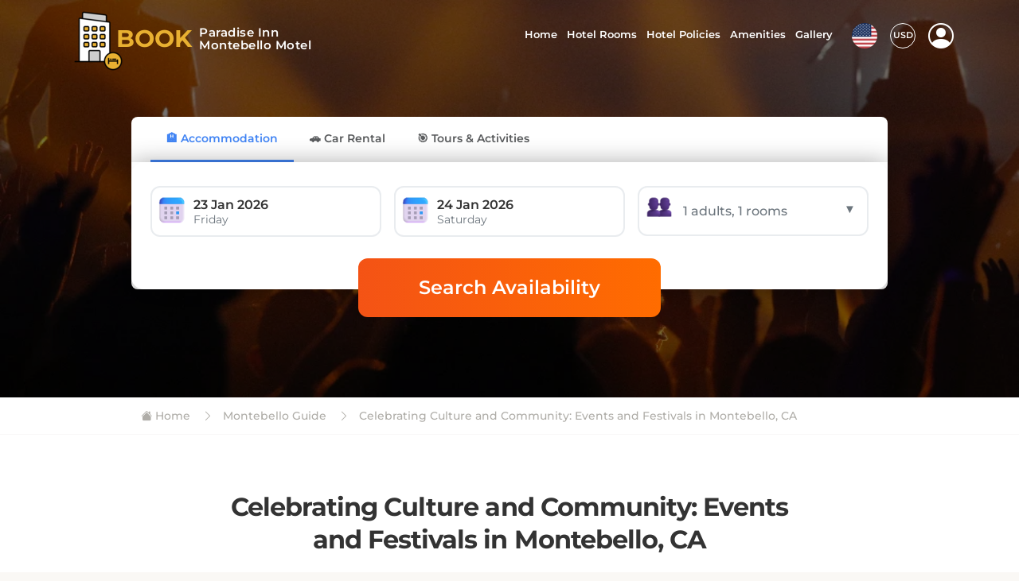

--- FILE ---
content_type: text/html; charset=UTF-8
request_url: https://www.bestinnmontebello.us/blog/celebrating-culture-and-community-events-and-festivals-in-montebello-ca/
body_size: 24934
content:
<!DOCTYPE html>
<html lang="en" dir="ltr">
<head>
<meta charset="utf-8">
<meta name="viewport" content="width=device-width, initial-scale=1">
<title>Celebrating Culture and Community: Events and Festivals in Montebello, CA</title> 
<link rel="canonical" content="https://www.bestinnmontebello.us/blog/celebrating-culture-and-community-events-and-festivals-in-montebello-ca/"/>
<meta property="og:url" content="https://www.bestinnmontebello.us/blog/celebrating-culture-and-community-events-and-festivals-in-montebello-ca/" />
<meta name="description" content="Dive into the vibrant culture and community of Montebello, CA, as we explore the city's most anticipated events and festivals. From lively parades to music-filled gatherings, this blog post is your guide to celebrating and experiencing the best of Montebello's cultural festivities." />
<meta property="og:locale" content="en_US"/>
<meta property="og:type" content="blog"/>
<meta property="og:title" content="Celebrating Culture and Community: Events and Festivals in Montebello, CA"/>
<meta property="og:description" content="Dive into the vibrant culture and community of Montebello, CA, as we explore the city's most anticipated events and festivals. From lively parades to music-filled gatherings, this blog post is your guide to celebrating and experiencing the best of Montebello's cultural festivities."/>
<meta property="og:image" content="https://www.bestinnmontebello.us/posts_images/blog_img/celebrating-culture-and-community-events-and-festivals-in-montebello-ca-16861362671552.webp">
<link rel="alternate" hreflang="x-default" href="https://www.bestinnmontebello.us/blog/celebrating-culture-and-community-events-and-festivals-in-montebello-ca/">
<link rel="alternate" type="text/html" hreflang="en" href="https://www.bestinnmontebello.us/blog/celebrating-culture-and-community-events-and-festivals-in-montebello-ca/" title="English (US)"/>
<link rel="alternate" type="text/html" hreflang="es" href="https://www.bestinnmontebello.us/blog/celebrating-culture-and-community-events-and-festivals-in-montebello-ca/es/" title="Español"/>
<script>
  function getUserPlatformType(){const udwidth=window.innerWidth;const isLandscapeDv=window.matchMedia("(orientation: landscape)").matches;if(udwidth<=480){return'mobile'}else if(udwidth<=767){return'mobile'}else if(isLandscapeDv&&udwidth<1024){return'mobile'}else if(udwidth<=1024){if(udwidth<1024){return'mobile'}else{return'desktop'}}else if(udwidth<=1440){return'desktop'}else{return'desktop'}}
function getUserDvcCookie(name){const matchDvc=document.cookie.match(new RegExp('(^| )'+name+'=([^;]+)'));return matchDvc?matchDvc[2]:null}
function cookiesEnabled(){document.cookie="test_cookie=1; path=/";const enabled=document.cookie.indexOf("test_cookie=")!==-1;document.cookie="test_cookie=; path=/; expires=Thu, 01 Jan 1970 00:00:00 UTC";return enabled}
const userdvType=getUserPlatformType();const userCurCookie=getUserDvcCookie('userdvType');if(cookiesEnabled()){if(!userCurCookie){document.cookie="userdvType="+userdvType+"; path=/";location.reload()}else if(userCurCookie!==userdvType){document.cookie="userdvType="+userdvType+"; path=/";location.reload()}}
</script>
<!-- Favicons-->
<link rel="shortcut icon" href="/Theme1/img/favicon.ico" type="image/x-icon">
<link rel="apple-touch-icon" type="image/x-icon" href="/Theme1/img/apple-touch-icon-57x57.png">
<link rel="apple-touch-icon" type="image/x-icon" sizes="72x72" href="/Theme1/img/apple-touch-icon-72x72.png">
<link rel="apple-touch-icon" type="image/x-icon" sizes="114x114" href="/Theme1/img/apple-touch-icon-114x114.png">
<link rel="apple-touch-icon" type="image/x-icon" sizes="144x144" href="/Theme1/img/apple-touch-icon-144x144.png">

<!-- GOOGLE WEB FONT-->
<link rel="preload" onload="this.onload=null;this.rel='stylesheet'" type="text/css" href="/Theme1/css/fonts-googleapis-css2.css" as="style">
<!-- BASE CSS -->
 <link rel="sitemap" type="application/xml" title="Sitemap" href="https://www.bestinnmontebello.us/sitemap.xml" />
<link rel="preload" onload="this.onload=null;this.rel='stylesheet'" type="text/css" href="/Theme1/css/bootstrap.min.css" as="style">
<noscript><link rel="stylesheet" href="/Theme1/css/bootstrap.min.css"></noscript>
<link rel="preload" onload="this.onload=null;this.rel='stylesheet'" type="text/css" href="/Theme1/css/vendors.min.css" as="style">
<noscript><link rel="stylesheet" href="/Theme1/css/vendors.min.css"></noscript>
<!-- YOUR CUSTOM CSS -->
<link rel="preload" onload="this.onload=null;this.rel='stylesheet'" type="text/css" href="/Theme1/css/style.css" as="style">
<noscript><link href="/Theme1/css/style.css" rel="stylesheet"></noscript>
<link rel="preload" onload="this.onload=null;this.rel='stylesheet'" type="text/css" href="/Theme1/custom-style.css?v25=yes" as="style">
<noscript><link href="/Theme1/custom-style.css?v25=yes" rel="stylesheet"></noscript>
<link rel="preload" onload="this.onload=null;this.rel='stylesheet'" type="text/css" href="/Theme1/css/theme1_color1.css" as="style">
<noscript><link rel="stylesheet" href="/Theme1/css/theme1_color1.css"></noscript>
<link rel="preload" as="image" href="/images/logoicon-v3.png" fetchpriority="high">
<script src="/Theme1/js/common_scripts_jquery.js" defer></script>
<style type="text/css">
  header#mainheaderbartop{display:none;}
  .parallax_wrapper .img_over{z-index:0;}
</style>
<link rel="preload" onload="this.onload=null;this.rel='stylesheet'" type="text/css" href="/Theme1/css/blog-details-style1.css" as="style">
<noscript><link rel="stylesheet" href="/Theme1/css/blog-details-style1.css"></noscript>
<script type="application/ld+json">
{
  "@context":"https://schema.org",
  "@graph":[
    {
      "@type":"WebPage",
      "@id":"https://www.bestinnmontebello.us/blog/celebrating-culture-and-community-events-and-festivals-in-montebello-ca/#webpage",
      "url":"https://www.bestinnmontebello.us/blog/celebrating-culture-and-community-events-and-festivals-in-montebello-ca/",
      "name":"Celebrating Culture and Community: Events and Festivals in Montebello, CA | Destination Guides",
      "inLanguage":"en",
      "breadcrumb":{"@id":"https://www.bestinnmontebello.us/blog/celebrating-culture-and-community-events-and-festivals-in-montebello-ca/#breadcrumb"},
            "primaryImageOfPage":{
        "@type":"ImageObject",
        "url":"https://www.bestinnmontebello.us/posts_images/blog_img/celebrating-culture-and-community-events-and-festivals-in-montebello-ca-16861362671552.webp","width":1200,"height":675
      },      "mainEntity":{"@id":"https://www.bestinnmontebello.us/blog/celebrating-culture-and-community-events-and-festivals-in-montebello-ca/#post"}
    },
    {
      "@type":"BreadcrumbList",
      "@id":"https://www.bestinnmontebello.us/blog/celebrating-culture-and-community-events-and-festivals-in-montebello-ca/#breadcrumb",
      "itemListElement":[
        {"@type":"ListItem","position":1,"name":"Home","item":"https://www.bestinnmontebello.us/"},
        {"@type":"ListItem","position":2,"name":"Destination Guides","item":"https://www.bestinnmontebello.us/blog.html"},
        {"@type":"ListItem","position":3,"name":"Montebello Guide","item":"https://www.bestinnmontebello.us/blog/montebello-guide.html"},
        {"@type":"ListItem","position":4,"name":"Celebrating Culture and Community: Events and Festivals in Montebello, CA","item":"https://www.bestinnmontebello.us/blog/celebrating-culture-and-community-events-and-festivals-in-montebello-ca/"}
      ]
    },
    {
      "@type":"BlogPosting",
      "@id":"https://www.bestinnmontebello.us/blog/celebrating-culture-and-community-events-and-festivals-in-montebello-ca/#post",
      "headline":"Celebrating Culture and Community: Events and Festivals in Montebello, CA",
      "description":"Dive into the vibrant culture and community of Montebello, CA, as we explore the city's most anticipated events and festivals. From lively parades to music-filled gatherings, this blog post is your guide to celebrating and experiencing the best of Montebello's cultural festivities.",
      "image":"https://www.bestinnmontebello.us/posts_images/blog_img/celebrating-culture-and-community-events-and-festivals-in-montebello-ca-16861362671552.webp",      "datePublished": "2020-04-18T00:00:00+00:00",
      "dateModified": "2020-04-18T00:00:00+00:00",
      "author":{"@type":"Person","name":"Leo Brown"},
      "publisher":{
        "@type":"Organization",
                "name":"Paradise Inn"
      },
      "articleSection":"Montebello Guide",
      "inLanguage":"en",
      "mainEntityOfPage":{"@id":"https://www.bestinnmontebello.us/blog/celebrating-culture-and-community-events-and-festivals-in-montebello-ca/#webpage"}
    }
  ]
 }
</script>
   <style type="text/css">
    .topthingstodolist{padding-top: 20px;padding-bottom: 60px;}
       </style>
</head>
<body> 
    <!-- Google Tag Manager (noscript) -->
<noscript><iframe src="https://www.googletagmanager.com/ns.html?id=GTM-5CDW28SL"
height="0" width="0" style="display:none;visibility:hidden"></iframe></noscript>
<!-- End Google Tag Manager (noscript) -->


  
  <!-- =========loading area before page data load start============== -->
  
<div class="data-placeholder-loading">
<style type="text/css">
/* creticle css end */
.data-loaded-full{display:none;}
body{margin: 0;color: var(--bs-body-color);-webkit-text-size-adjust: 100%;-webkit-tap-highlight-color: transparent;background: #faf8f5;font-size: .9375rem;line-height: 1.6;font-family: "Montserrat", Helvetica, sans-serif;color: #333;}
*, ::after, ::before {box-sizing: border-box;}
.loader.mainHd{width: 40% !important;margin-bottom: 20px}
.slideroerlay.fstLoad{background:rgb(196 196 196)!important;min-height:400px;height:500px;width:100%}
.fstLodEmpBdy .hero.medium-height.innerpages.HomPg{height:500px!important; min-height:450px!important; z-index:1!important;justify-content: center;
display: flex;align-items: center;background: #fff}
header.fstLodEmpHeadr{padding-top:10px;background: #cbcbcb;padding-bottom:5px;position:relative;}
header#mainheaderbartop {display: none}
header{width:100%;z-index:999;left:0;top:0;-moz-transition:all 0.3s ease;-o-transition:all 0.3s ease;-webkit-transition:all 0.3s ease;-ms-transition:all 0.3s ease;transition:all 0.3s ease}
li a.myprofile_btn {aspect-ratio: 3/2}
.pattern_2 .margin_120_95 {padding-top: 70px}
.initialLoadingPlaceholder .justify-content-center {justify-content: center !important;}
.restAttrSlid .owl-carousel .owl-item img {max-height: 450px}
.intro.details-area-all ul.resTur {padding: 0;margin: 1rem 0}
.restrHed {letter-spacing: -.03em;line-height: 1.3;font-weight: 600;font-size: 24px}
.restAttrSlid:nth-child(2) {padding-top: 0 !important}
.homcitydesct {background: #fff;padding: 15px 15px;border-radius: 4px}
.homcitydesct h4 {font-size: 1.2rem}
.homcitydesct h3 {font-size: 1.4rem}
.homcitydesct h2 {font-size: 1.8rem}
.homcitydesct ul {list-style: none;position: relative;padding: 5px 0 0 25px;display: inline-block;width: 100%}
.homcitydesct ul li {font-size: 16px;line-height: 32px;position: relative}
.homcitydesct ul li:before {font-style: normal !important;font-weight: 400;font-size: 22px;top: 0;left: -28px;position: absolute;content: "\f272";font-family: bootstrap-icons}
.homcitydesct ul {margin-bottom: 10px;margin-top: 10px}
.homcitydesct p {font-size: 16px;line-height: 30px}
.homcitydesct ul li {font-size: 16px;line-height: 32px}
.homcitydesct ul li:before {background: inherit}
.homcitydesct ol {counter-reset: item;line-height: 2.4rem;padding-left: 5px;margin: 8px 0 25px 0;position: relative;list-style: outside none none;display: inline-block}
.homcitydesct ol li {font-size: 16px;line-height: 22px;margin: 5px 0 4px 2em;position: relative;list-style: outside none none;display: inline-block;width: 100%}
.hero.home-search .align-items-center{padding-top:10px}
.homcitydesct ol li:before {content: counter(item) " ";counter-increment: item;position: absolute;top: 1.5px;left: -2.1em;box-sizing: border-box;
    width: 1.6em; height: 1.2em;line-height: 1.3;color: #797979;background: inherit;font-weight: 550;text-align: center;padding: 0;font-size: 19px;font-style: initial;border-right: 1px solid #e7e7e7}
.loader.mainHd {width: 40% !important;margin-bottom: 20px}
.HotelMosaic--images.fstLodImg1 {position: relative;left: 90px;z-index: 99;height: 70% !important;width: 250px !important}
.initialLoadingPlaceholder {display: flex;flex-direction: column;justify-content: flex-start;width: 100%;margin-top: 0px;margin-bottom: 16px}
.initialLoadingPlaceholder .HotelMosaic {display: flex;flex-direction: row;justify-content: space-between;align-items: center;width: 100%;height: 400px;border-radius: 4px;overflow: hidden}
.initialLoadingPlaceholder .HotelMosaic--heroImage {width: 50%;height: 100%}
.initialLoadingPlaceholder .HotelMosaic--images {display: flex;flex-direction: column;justify-content: flex-start;width: 25%;height: 100%}
html[dir=ltr] .initialLoadingPlaceholder .HotelMosaic--images {margin-left: 8px}
html[dir=rtl] .initialLoadingPlaceholder .HotelMosaic--images {margin-right: 8px}
.initialLoadingPlaceholder .HotelMosaic--top {width: 100%;height: 100%}
.initialLoadingPlaceholder .HotelMosaic--bottom {width: 100%;height: 100%;margin-top: 8px}
.initialLoadingPlaceholder .HotelNavBar {width: 100%;height: 50px;margin-top: 8px;border-radius: 4px}
.initialLoadingPlaceholder .HotelInfo {display: flex;flex-direction: row;justify-content: flex-start;width: 100%;margin-top: 8px}
.initialLoadingPlaceholder .HotelInfo--left {display: flex;flex-direction: column;justify-content: flex-start;width: 70%;height: 100%}
.initialLoadingPlaceholder .HotelInfo--right {width: 30%;flex-grow: 1;border-radius: 4px}
html[dir=ltr] .initialLoadingPlaceholder .HotelInfo--right {margin-left: 8px}
html[dir=rtl] .initialLoadingPlaceholder .HotelInfo--right {margin-right: 8px}
.initialLoadingPlaceholder .HotelInfo--overview {display: flex;flex-direction: column;justify-content: flex-start;padding: 16px;border-radius: 4px;border: 1px solid #dddfe2}
.initialLoadingPlaceholder .HotelInfo--overview-top {display: flex;flex-direction: row;justify-content: flex-start}
.initialLoadingPlaceholder .HotelInfo--overview-bottom {width: 100%;height: 32px;margin-top: 8px}
.initialLoadingPlaceholder .HotelInfo--overview-box {width: 60px;height: 20px}
html[dir=ltr] .initialLoadingPlaceholder .HotelInfo--overview-box {margin-left: 8px}
html[dir=rtl] .initialLoadingPlaceholder .HotelInfo--overview-box {margin-right: 8px}
html[dir=ltr] .initialLoadingPlaceholder .HotelInfo--overview-box:nth-child(1) {margin-left: 0}
html[dir=rtl] .initialLoadingPlaceholder .HotelInfo--overview-box:nth-child(1) {margin-right: 0}
.initialLoadingPlaceholder .HotelInfo--panel {width: 100%;height:215px;margin-top: 8px;border-radius: 4px}
.initialLoadingPlaceholder .loader {background-color: #e9ebee;position: relative;overflow: hidden}
.initialLoadingPlaceholder .loader::after {position: absolute;background: linear-gradient(270deg, #e9ebee 0, #dddfe2 52.26%, #e9ebee 100%);content: "";transform: translateX(-100%);inset: 0;animation-iteration-count: infinite;animation-timing-function: linear;animation-duration: 1s;animation-delay: 1s;animation-name: atf-loading;-webkit-animation-iteration-count: infinite;-webkit-animation-timing-function: linear;-webkit-animation-duration: 1s;-webkit-animation-delay: 1s;-webkit-animation-name: atf-loading}
@keyframes atf-loading {
    0% {transform: translateX(-100%);-webkit-transform: translateX(-100%)}
    100% {transform: translateX(100%);-webkit-transform: translateX(100%)}
}

@media only screen and (max-width:991px) {
.initialLoadingPlaceholder .HotelMosaic{height: auto}.HotelMosaic--images.fstLodImg1 {display: none}.fixed_header.fstLodEmpHeadr {z-index: 99;position: absolute}.loader.mainHd {width: 80% !important}.initialLoadingPlaceholder .HotelMosaic {padding: 15px}.fstLodEmpBdy .hero.home-search .opacity-mask {margin-top: 0}.initialLoadingPlaceholder .HotelMosaic {flex-direction: column}.initialLoadingPlaceholder .HotelMosaic--heroImage {width: 100%;height: 200px}.initialLoadingPlaceholder .HotelMosaic--images {width: 100%;height: 160px;margin-top: 50px}.initialLoadingPlaceholder .HotelInfo--panel {height: 120px}.fstLodEmpBdy .hero.home-search .opacity-mask {background: linear-gradient(to right, #f44336, #ff9800) !important;padding-top: 10px}
}

@media (min-width:320px) and (max-width:641px) {
    .initialLoadingPlaceholder .HotelMosaic {height: auto}.HotelMosaic--images.fstLodImg1 {display: none}.fstLodEmpBdy .hero.medium-height.innerpages.HomPg {height: 550px !important;min-height: 450px !important;z-index: 1 !important}.fixed_header.fstLodEmpHeadr {z-index: 99;position: absolute}.loader.mainHd {width: 80% !important}.initialLoadingPlaceholder .HotelMosaic {padding: 15px}.fstLodEmpBdy .hero.home-search .opacity-mask {margin-top: 0}.initialLoadingPlaceholder .HotelMosaic {flex-direction: column}.initialLoadingPlaceholder .HotelMosaic--heroImage {width: 100%;height: 200px}.initialLoadingPlaceholder .HotelMosaic--images {width: 100%;height: 160px;margin-top: 50px}.initialLoadingPlaceholder .HotelInfo--panel {height: 120px}.fstLodEmpBdy .hero.home-search .opacity-mask {background: linear-gradient(to right, #f44336, #ff9800) !important;padding-top: 10px}
}

@media (min-width:768px) and (max-width:991px) {
    .initialLoadingPlaceholder .HotelMosaic {height: auto}.HotelMosaic--images.fstLodImg1 {display: none}.fstLodEmpBdy .hero.medium-height.innerpages.HomPg {height: 550px !important;min-height: 450px !important;z-index: 1 !important}.fixed_header.fstLodEmpHeadr {z-index: 99;position: absolute}.loader.mainHd {width: 80% !important}.initialLoadingPlaceholder .HotelMosaic {padding: 15px}.fstLodEmpBdy .hero.home-search .opacity-mask {margin-top: 0}.initialLoadingPlaceholder .HotelMosaic {flex-direction: column}.initialLoadingPlaceholder .HotelMosaic--heroImage {width: 100%;height: 200px}.initialLoadingPlaceholder .HotelMosaic--images {width: 100%;height: 160px;margin-top: 50px}.fstLodEmpBdy .hero.home-search .opacity-mask {background: linear-gradient(to right, #f44336, #ff9800) !important;padding-top: 10px}
}
.container, .container-fluid, .container-lg, .container-md, .container-sm, .container-xl,
.container-xxl {--bs-gutter-x: 1.5rem;--bs-gutter-y: 0;width: 100%;padding-right: calc(var(--bs-gutter-x)*0.5);padding-left: calc(var(--bs-gutter-x)*0.5);margin-right: auto;margin-left: auto}
@media(min-width:576px) {
 .container, .container-sm {max-width: 540px}
}
@media(min-width:768px) {
 .container,.container-md,.container-sm {max-width: 720px}
}
@media(min-width:992px) {
 .container,.container-lg,.container-md,.container-sm {max-width: 960px}
}

@media(min-width:1200px) {
 .container,.container-lg,.container-md,.container-sm,.container-xl {max-width: 1140px}
}

@media(min-width:1400px) {
 .container,.container-lg,.container-md,.container-sm,.container-xl,.container-xxl {max-width: 1320px}
}
.row {
    --bs-gutter-x: 0;--bs-gutter-y: 0;display: flex;flex-wrap: wrap;margin-top: calc(-1*var(--bs-gutter-y));margin-right: calc(-0.5*var(--bs-gutter-x));margin-left: calc(-0.5*var(--bs-gutter-x))
}
.row>* {
    flex-shrink: 0;width: 100%;max-width: 100%;padding-right: calc(var(--bs-gutter-x)*0.5);padding-left: calc(var(--bs-gutter-x)*0.5);margin-top: var(--bs-gutter-y)
}
.col { flex: 1 0 0% }
.row-cols-auto>* { flex: 0 0 auto;width: auto }
.row-cols-1>* {flex: 0 0 auto;width: 100%}
.row-cols-2>* {flex: 0 0 auto;width: 50%}
.row-cols-3>* {flex: 0 0 auto;width: 33.3333333333%}
.row-cols-4>* {flex: 0 0 auto;width: 25%}
.row-cols-5>* {flex: 0 0 auto;width: 20%}
.row-cols-6>* {flex: 0 0 auto;width: 16.6666666667%}
.col-auto {flex: 0 0 auto;width: auto}
.col-1 {flex: 0 0 auto;width: 8.33333333%}
.col-2 {flex: 0 0 auto;width: 16.66666667%}
.col-3 {flex: 0 0 auto;width: 25%}
.col-4 {flex: 0 0 auto;width: 33.33333333%}
.col-5 {flex: 0 0 auto;width: 41.66666667%}
.col-6 {flex: 0 0 auto;width: 50%}
.col-7 {flex: 0 0 auto;width: 58.33333333%}
.col-8 {flex: 0 0 auto;width: 66.66666667%}
.col-9 {flex: 0 0 auto;width: 75%}
.col-10 {flex: 0 0 auto;width: 83.33333333%}
.col-11 {flex: 0 0 auto;width: 91.66666667%}
.col-12 {flex: 0 0 auto;width: 100%}
.offset-1 {margin-left: 8.33333333%}
.offset-2 {margin-left: 16.66666667%}
.offset-3 {margin-left: 25%}
.offset-4 {margin-left: 33.33333333%}
.offset-5 {margin-left: 41.66666667%}
.offset-6 {margin-left: 50%}
.offset-7 {margin-left: 58.33333333%}
.offset-8 {margin-left: 66.66666667%}
.offset-9 {margin-left: 75%}
.offset-10 {margin-left: 83.33333333%}
.offset-11 {margin-left: 91.66666667%}
@media (min-width: 1200px) {
 .col-xl-10 {flex: 0 0 auto;width: 83.33333333%;}
}
.initialLoadingPlaceholder #mainNav ul {list-style: none;display: flex;justify-content: end;gap: 10px;}
.initialLoadingPlaceholder #mainNav ul li {list-style: none;}
.mainHd.skaltonLogo {height:63px !important;width: 150px !important;}
    
@media only screen and (max-width: 991px){
  .initialLoadingPlaceholder .HotelMosaic{height: auto;}
  .mobileMenuCol.fstLdr{display:none !important;}
  .HotelMosaic--images.fstLodImg1{display:none}
  .slideroerlay.fstLoad{height: 400px}
  .fstLodEmpBdy .hero.medium-height.innerpages.HomPg{height:400px !important;min-height:350px !important;z-index: 1 !important;}
  .fixed_header.fstLodEmpHeadr{z-index: 99;position: absolute;background: rgb(24 24 53) !important;padding-top:5px;padding-bottom:5px}
  .loader.mainHd{width:80% !important}
  .initialLoadingPlaceholder .HotelMosaic{padding:15px}
  .fstLodEmpBdy .hero.home-search .opacity-mask{margin-top:0px;}
  .initialLoadingPlaceholder .HotelMosaic{flex-direction:column}
  .initialLoadingPlaceholder .HotelMosaic--heroImage{width: 100%;height: 200px;}
  .initialLoadingPlaceholder .HotelMosaic--images{width: 100%;height: 160px;margin-top:50px}
  .initialLoadingPlaceholder .HotelInfo--panel{height:120px;}
  .mainHd.skaltonLogo{height:35px!important;width:150px!important;}
  .fstLodEmpBdy .srchFormSec{width: 86%;margin-right: 7%;}
  .fstLodEmpBdy .initialLoadingPlaceholder .HotelInfo--panel{height: 170px;}
    
  .fstLodEmpBdy .hero.home-search .opacity-mask{background: linear-gradient(to right, #f44336, #ff9800) !important;padding-top:10px;height:450px}
    
}

@media (min-width:320px) and (max-width:641px){
  .initialLoadingPlaceholder .HotelMosaic{height: auto;}
  .mobileMenuCol.fstLdr{display:none;}
  .HotelMosaic--images.fstLodImg1{display:none}
  .slideroerlay.fstLoad{height: 400px}
  .fstLodEmpBdy .hero.medium-height.innerpages.HomPg{height:400px !important;min-height:350px !important;z-index: 1 !important;}
  .fixed_header.fstLodEmpHeadr{z-index: 99;position: absolute;background: rgb(24 24 53) !important;padding-top:5px;padding-bottom:5px}
  .loader.mainHd{width:80% !important}
  .initialLoadingPlaceholder .HotelMosaic{padding:15px}
  .fstLodEmpBdy .hero.home-search .opacity-mask{margin-top:0px}
  .initialLoadingPlaceholder .HotelMosaic{flex-direction:column}
  .initialLoadingPlaceholder .HotelMosaic--heroImage{width: 100%;height: 200px;}
  .initialLoadingPlaceholder .HotelMosaic--images{width: 100%;height: 160px;margin-top:50px}
  .initialLoadingPlaceholder .HotelInfo--panel{height:120px;} 
  .mainHd.skaltonLogo{height:35px!important;width:150px!important;}
  .fstLodEmpBdy .srchFormSec{width: 86%;margin-right: 7%;}
  .fstLodEmpBdy .initialLoadingPlaceholder .HotelInfo--panel{height: 170px;}
    .fstLodEmpBdy .hero.home-search .opacity-mask{background: linear-gradient(to right, #f44336, #ff9800) !important;padding-top:10px;height:450px} 
  }

@media (min-width: 768px) and (max-width: 991px) {
  .initialLoadingPlaceholder .HotelMosaic{height: auto;}
  .mobileMenuCol.fstLdr{display:none;}
  .HotelMosaic--images.fstLodImg1{display:none}
  .slideroerlay.fstLoad{height: 450px}
  .fstLodEmpBdy .hero.medium-height.innerpages.HomPg{height:450px !important;min-height:350px !important;z-index: 1 !important;}
  .fixed_header.fstLodEmpHeadr{z-index: 99;position: absolute;background: rgb(24 24 53) !important;padding-top:5px;padding-bottom:5px}
  .loader.mainHd{width:80% !important}
  .initialLoadingPlaceholder .HotelMosaic{padding:15px}
  .fstLodEmpBdy .hero.home-search .opacity-mask{margin-top:0px}
  .initialLoadingPlaceholder .HotelMosaic{flex-direction:column}
  .initialLoadingPlaceholder .HotelMosaic--heroImage{width: 100%;height: 200px;}
  .initialLoadingPlaceholder .HotelMosaic--images{width: 100%;height: 160px;margin-top:50px}  
  .mainHd.skaltonLogo{height:35px!important;width:150px!important;}
  .fstLodEmpBdy .srchFormSec{width: 86%;margin-right: 7%;}
  .fstLodEmpBdy .initialLoadingPlaceholder .HotelInfo--panel{height: 170px;}
   
  .fstLodEmpBdy .hero.home-search .opacity-mask{background: linear-gradient(to right, #f44336, #ff9800) !important;padding-top:10px;height:450px} 
  }
</style>
    <header class="fixed_header menu_v4 stickyFix submenu_version fstLodEmpHeadr">
        <div class="layer"></div>
        <div class="container">
            <div class="row align-items-center">
                <div class="col-4 mobileLogoCol langar-left">
                    <div class="navbar-header logo-img-area">
                     <div class="row justify-content-between policies initialLoadingPlaceholder" style="margin:0px">
                      <div class="HotelInfo--overview-bottom loader mainHd skaltonLogo"></div>
                     </div>
                     </div>
                </div>
                <div class="col-8 mobileMenuCol fstLdr">
                    <div class="main-menu initialLoadingPlaceholder">
                      <nav id="mainNav">
                       <ul>
                        <li><div class="HotelInfo--overview-box loader" style="height: 30px;width: 100px;border-radius: 3px;"></div></li>
                        <li><div class="HotelInfo--overview-box loader" style="height: 32px;width: 32px;border-radius:50%;"></div></li>
                        <li><div class="HotelInfo--overview-box loader" style="height: 32px;width: 32px;border-radius:50%;"></div></li>
                        <li><div class="HotelInfo--overview-box loader" style="height: 32px;width: 32px;border-radius:50%;"></div></li>
                       </ul>
                      </nav>   
                    </div>
                </div>
            </div>
        </div><!-- container -->
    </header><!-- End Header -->
    <div class="fstLodEmpBdy">
      <div class="hero medium-height jarallax home-search innerpages animate_hero HomPg">
        <!-- <div class="slideroerlay fstLoad"></div> -->
            <div class="wrapper opacity-mask d-flex align-items-center justify-content-center text-center initialLoadingPlaceholder">
                <div class="container">
                    <div class="row justify-content-center calenderarea">
                     <div class="HotelInfo--overview-bottom loader mainHd"></div>
                     <div class="col-xl-10 col-lg-10 srchFormSec">
                     <div class="HotelInfo--overview-top">
                        <div class="HotelInfo--overview-box loader" style="height: 30px;border-radius: 20px;"></div>
                        <div class="HotelInfo--overview-box loader" style="height: 30px;border-radius: 20px;"></div>
                        <div class="HotelInfo--overview-box loader" style="height: 30px;border-radius: 20px;"></div>
                    </div>
                    <div class="HotelInfo--panel loader"></div>
                    </div>
                   </div>
                </div>
            </div>
        </div>
           </div>
  </div>  <!-- =========loading area before page data load end============== -->
  <div class="data-loaded-full" style="display:none">
  <style type="text/css">
body{margin:0px !important}
.onloadOerlay{position:absolute;width:100%;background:rgb(0 0 0 / 90%);z-index:1001;height:70vh;display:flex;justify-content:center;align-items:center;}
.onloadOerlay img{width: 30px;height: 30px;opacity: 0.5;background: #fff;padding: 3px 3px;border-radius: 3px;}
.slideroerlay {position: absolute;width: 100%;height: 100%;z-index: 1;background: rgb(0 0 0 / 55%);aspect-ratio: 32 / 9;}
 .jarallax-img.kenburns.banner1{height: 70vh !important;}
 .hero.innerpages img.jarallax-img{height: 70vh !important;}
 .hero.medium-height {height: 70vh;}
main{position: relative;z-index: 2;background-color: #faf8f5;min-height: 100vh;}
.hero.jarallax.innerpages, .hero.home-search.jarallax {width: 100%;}
.jarallax-img.kenburns.banner1{background-color: rgb(28 29 45); width:100% !important; max-width:100% !important; z-index:0;
overflow:hidden;backface-visibility: hidden;margin-top: 0px !important;transform: none !important;position: fixed;object-fit: cover;}
.hero.innerpages img.jarallax-img{background-color: rgb(28 29 45); width:100% !important; max-width:100% !important; z-index:0;
overflow:hidden;backface-visibility: hidden;margin-top: 0px !important;transform: none !important;position: fixed;object-fit: cover;}
 li a.myprofile_btn{display: inline-block;width: 32px;height: 32px;font-size: 32px !important;text-align: center;vertical-align: middle;}
 li a.myprofile_btn i{top: -9px;position: relative;}
 a.btn_1.menubookbtn {background: none;border: 1px solid #fff;border-radius: 5px;padding: 10px 12px 10px 12px;color: #fff;}
 a.btn_1.menucurbtn{background: none;padding:0px;color: #fff;border-radius: 50%;width: 32px;height: 32px;font-size:11px;}
 .navbar-brand{float: left;height: 50px;padding: 4px;font-size: 18px;line-height: 20px;}
.logo-icon-bg{background-repeat: no-repeat;height: 50px;width: 50px;padding: 15px 0 0px 10.5px;font-size: 28px;font-weight: bold;text-transform: uppercase;
    margin-right: 4px;float: left;position: relative;bottom: 10px;}
.hotel-logo-text{float: left;margin: 0px;line-height: 18px;position: relative;bottom: 4px;left: 3px;color: #fff;overflow: hidden;white-space: nowrap;
    max-width: 80%;}
.navbar-brand.logimgs .first-word{font-size:15px;letter-spacing:0.5px;text-transform: capitalize;font-weight: bold;border-bottom: 2px solid #e5d1ac;
    padding: 1px 0;color: #f5e6ca;display: inline-block;}
.navbar-brand.logimgs .first-word span{font-size: 22px;color: #e5d1ac;font-weight:bold;}
.navbar-brand.logimgs .secnd-word{color: #fff;font-size: 13px;font-weight: normal;text-align: right;display: block;padding:1px 0 0 0;}
/*=======new logo=====*/
.logo-icon-bg{height: 75px;width: 75px;padding-left:60px;padding-top: 25px;font-size: 30px;}
.navbar-brand.logimgs .first-word{border-bottom:0px;color: #fff;font-weight: 600;}
.hotel-logo-text{font-weight: 600;left: 85px;color: #fff;text-align:left;top: 8px;line-height:16px}
.navbar-brand.logimgs .first-word span{color: #fff;font-weight: 600;font-size:15px}
.navbar-brand.logimgs .secnd-word{font-size: 15px;font-weight: 600;text-align: left;color:#fff}
.slide-animated {-webkit-transform: translateY(20px);-moz-transform: translateY(20px);-ms-transform: translateY(20px);-o-transform: translateY(20px);
  transform: translateY(20px);opacity: 0;visibility: hidden;-moz-transition: all 0.05s ease;-o-transition: all 0.05s ease;-webkit-transition: all 0.05s ease;
  -ms-transition: all 0.05s ease;transition: all 0.05s ease;}
.is-transitioned .slide-animated {-webkit-transform: none;-moz-transform: none;-ms-transform: none;-o-transform: none;transform: none;opacity: 1;
  visibility: visible;-moz-transition: all 0.1s ease;-o-transition: all 0.1s ease;-webkit-transition: all 0.1s ease;-ms-transition: all 0.1s ease;
  transition: all 0.1s ease;}
.is-transitioned .slide-animated.one {transition-delay: 0.1s;-webkit-transition-delay: 0.1s;-moz-transition-delay: 0.1s;-o-transition-delay: 0.1s;}
.is-transitioned .slide-animated.two {transition-delay: 0.7s;-webkit-transition-delay: 0.7s;-moz-transition-delay: 0.7s;-o-transition-delay: 0.7s;}
.is-transitioned .slide-animated.three {transition-delay: 0.9s;-webkit-transition-delay: 0.9s;-moz-transition-delay: 0.9s;-o-transition-delay: 0.9s;}
.is-transitioned .slide-animated.four {transition-delay: 2.5s;-webkit-transition-delay: 2.5s;-moz-transition-delay: 2.5s;-o-transition-delay: 2.5s;}
.hero.home-search .jarallax {position: relative;}
.hero.home-search .opacity-mask{width: 100%;height: 100%;position: absolute;left: 0;top: 0;z-index: 2;}
.hero.home-search .text-center{text-align: center !important;}
.hero.home-search .align-items-center{align-items: center !important;}
.hero.home-search.torsList .align-items-center{align-items: start !important;}
.hero.home-search .justify-content-center{justify-content: center !important;}
.hero.home-search .d-flex{display: flex !important;}
.hero.innerpages.myaccountPage img.jarallax-img{ height: 50vh !important; } 
a.myprofile_btn i.bi-person-circle::before { display:inline-block;width: 1em;height: 1em; }

/* new calnder herader css start*/
/*header{position:relative !important;background: #222121 !important;}*/



/*.hero.innerpages .wrapper h1, .hero.innerpages .wrapper h3, .hero.innerpages .wrapper h2{margin-top:0px}
.newClndHeader .bgSolidBanner{background: linear-gradient(to right, #f44336, #ff9800) !important;}*/
/*.bk-bxs2 .fixedBookBtn{top: -4px !important;}
header.fixed_header.sticky .logo_normal{display: block;}
header.fixed_header.sticky .logo_sticky{display: none;}*/
/*.hero.innerpages.myaccountPage img.jarallax-img{ height: 500px !important; } */

@media only screen and (max-width: 991px){
 .hero.medium-height.innerpages{height: 560px;min-height: 520px;}
 .hero.home-search .opacity-mask{background: linear-gradient(to right, #f44336, #ff9800) !important;padding-top:10px}
 .bgSolidBanner{background: linear-gradient(to right, #f44336, #ff9800) !important;}
 .hero.medium-height .container{margin-top: 0px;}
}

@media (min-width:320px) and (max-width:641px){
 .hero.medium-height.innerpages{height: 560px;min-height: 520px;}
 .hero.home-search .opacity-mask{background: linear-gradient(to right, #f44336, #ff9800) !important;padding-top:10px}
 .bgSolidBanner{background: linear-gradient(to right, #f44336, #ff9800) !important;}
 .hero.medium-height .container{margin-top: 0px;}
}

@media (min-width: 768px) and (max-width: 991px) {
 .hero.medium-height.innerpages{height: 560px;min-height: 520px;}
 .hero.home-search .opacity-mask{background: linear-gradient(to right, #f44336, #ff9800) !important;padding-top:10px}
 .bgSolidBanner{background: linear-gradient(to right, #f44336, #ff9800) !important;}
 .hero.medium-height .container{margin-top: 0px;}
}
@media only screen and (min-width: 1030px) and (max-width: 1366px) { .slideroerlay{min-height:400px;} }

@media only screen and (min-device-width: 768px) and (max-device-width: 1024px) and (-webkit-min-device-pixel-ratio: 1) {
  .hero.home-search .opacity-mask{background: linear-gradient(to right, #f44336, #ff9800) !important;}
  .hero.innerpages .wrapper h1, .hero.innerpages .wrapper h3, .hero.innerpages .wrapper h2{display: none;}
}
/* new calnder herader css end*/

</style>
   <!-- <div class="onloadOerlay"><img src="/Theme1/img/smallgif.gif" alt="slider loading" width="30" height="30"></div> -->
<header class="fixed_header menu_v4 stickyFix submenu_version" id="mainheaderbartop">
        <div class="layer"></div><!-- Opacity Mask -->
        <div class="container">
            <div class="row align-items-center">
                <div class="col-4 mobileLogoCol langar-left">
                    <div class="navbar-header logo-img-area">
                     <a class="navbar-brand logimgs logo_normal" href="https://www.bestinnmontebello.us/"> 
                       <div class="logo-icon-bg logoiconbg1 langar-left">BOOK</div> 
                        <div class="hotel-logo-text langar-left"><span class="first-word">Paradise Inn  
                        <br>Montebello Motel</span>
                       </div>
                      </a>
                      <a class="navbar-brand logimgs logo_sticky" href="https://www.bestinnmontebello.us/"> 
                       <div class="logo-icon-bg logoiconbg2 langar-left">BOOK</div> 
                        <div class="hotel-logo-text langar-left"><span class="first-word">Paradise Inn  
                         <br>Montebello Motel</span>
                        </div>
                      </a> 
                     </div>
                </div>
                <div class="col-8 mobileMenuCol">
                    <div class="main-menu">
                        <a href="javascript:;" aria-label="open mobile menu" class="closebt open_close_menu"><i class="bi bi-x"></i></a>
                        <div class="logo_panel">
                         <div class="navbar-header logo-img-area">
                          <a class="navbar-brand logimgs logo_sticky" href="https://www.bestinnmontebello.us/"> 
                           <div class="logo-icon-bg logoiconbg2 langar-left">BOOK</div>
                                                     </a> 
                         </div>
                        </div>
                        <nav id="mainNav">
                            <ul>
                                                            <li><a href="https://www.bestinnmontebello.us/">Home</a></li>
                                   <li><a href="https://www.bestinnmontebello.us/rooms.html" title="Paradise Inn Rooms">Hotel Rooms</a></li>
                                   <li><a href="https://www.bestinnmontebello.us/policies.html" title="Paradise Inn Policies">Hotel Policies</a></li>
                                   <li><a href="https://www.bestinnmontebello.us/amenities.html" title="Paradise Inn Amenities">Amenities</a></li>
                                   <li><a href="https://www.bestinnmontebello.us/images-gallery.html" title="Paradise Inn Photos">Gallery</a></li>
                                                                                                <li><a href="javascript:;" aria-label="icon for book button" onclick="bookNowBtnAction();" class="btn_1 menubookbtn alertCalenderBtn" title="BOOK Paradise Inn">BOOK NOW</a></li>
                                 <li><a href="javascript:;" aria-label="icon for luggages" class="s_langbtn"><img src="/images/flags/en.png" width="30" height="30" fetchpriority="high" decoding="async" alt="en flag image" /> <b class="menu-showmobile">Language</b></a></li>
                                 <li class="menuCur"><a href="javascript:;" aria-label="icon for currency" class="s_currencybtn btn_1 menucurbtn">USD <b class="menu-showmobile">Currency</b></a></li>
                                 <li class="menuMen"><a href="javascript:;" aria-label="icon for profile" class="myprofile_btn"><i class="bi bi-person-circle"></i></a>
                                    <div class="myprofilepopup" id="profileboxpopup">
                                                                               <span class="loginform"><i class="bi bi-unlock"></i> Sign in</span>
                                        <span class="registerform"><i class="bi bi-person-plus"></i> Register</span>
                                        <span class="findmytrip"><i class="icon-hotel-baggage_3"></i> Find My Trip</span>
                                        <span class="reviews"><i class="bi bi-chat-text-fill"></i> Reviews</span>
                                                                            </div>
                                 </li>
                            </ul>
                        </nav>
                    </div>

                    <div class="hamburger_2 open_close_menu float-end">
                        <div class="hamburger__box">
                            <div class="hamburger__inner"></div>
                        </div>
                    </div>
                </div>
            </div>
        </div><!-- container -->
    </header><!-- End Header -->
   <main>
    <div class="hero medium-height jarallax home-search innerpages animate_hero" data-jarallax data-speed="0.2">
        <div class="wrapper opacity-mask sliderimg d-flex align-items-center justify-content-center text-center">
        <div class="container">
           <style>
.calendercontainer {margin: 0 auto;background: white;border-radius: 16px;box-shadow: 0 20px 40px rgba(0, 0, 0, 0.1);padding-top:15px;}
.nav-tabs-ld {display: flex;background: #f8f9fa;padding: 0 24px;overflow-x: auto;border-radius: 15px 15px 0px 0px;margin-bottom: 0px;background: #ffffff;}
.nav-tab-ld {display: flex;align-items: center;gap: 8px;padding: 16px 20px;border: none;background: none;color: #595b5d;font-size: 14px;font-weight: 600;cursor: pointer;white-space: nowrap;border-bottom: 3px solid transparent;transition: all 0.2s;}
.nav-tab-ld.active {color: #4285f4;border-bottom-color: #4285f4;}
.nav-tab-ld:hover {color: #4285f4;}
.calendercontainer .stay-type-ld {padding: 24px;display: flex;gap: 12px;}
.calendercontainer .stay-type-ld h3{color: #484848;}
.calendercontainer .stay-toggle-ld {padding: 8px 20px;border: 2px solid #e9ecef;background: white;border-radius: 24px;font-size: 14px;font-weight: 500;cursor: pointer;transition: all 0.2s;}
.calendercontainer .stay-toggle-ld.active {background: #4285f4;color: white;border-color: #4285f4;}
.calendercontainer .booking-form-ld {padding: 0 24px 50px 24px;min-height: 130px;}
.calendercontainer .search-input-container-ld {position: relative;margin-bottom: 15px;}
.calendercontainer .search-input-ld {width: 100%;padding: 16px 16px 16px 48px;border: 2px solid #e9ecef;border-radius: 12px;font-size: 16px;outline: none;transition: border-color 0.2s, box-shadow 0.2s;margin-top: 12px;height: auto;}
.calendercontainer .search-input-ld:focus {border-color: #4285f4;box-shadow: 0 0 0 3px rgba(66, 133, 244, 0.1);}
.calendercontainer .search-icon-ld {position: absolute;left: 10px;top: 58%;transform: translateY(-50%);color: #6c757d;font-size: 24px;}
.calendercontainer .form-row-ld {display: grid;grid-template-columns: 1fr 1fr 1fr;gap: 16px;margin-bottom:15px;}
.calendercontainer #serachRentCarForm .form-row-ld {display: grid;grid-template-columns: 1fr 1fr 1fr 1fr;gap: 16px;margin-bottom:15px; }
.calendercontainer .form-row-ld.carFrmFld {display: flex !important;gap: 16px;}
.form-row-ld.carFrmFld .form-pair-ld{display: flex;flex: 1;gap: 0px}
.form-row-ld.carFrmFld .form-pair-ld .form-field-ld{width: 50%;}
.form-input-ld#pickup-date, .time-select-ld#car_pickup_time{border-radius: 12px 0 0 12px;}
.form-input-ld#dropoff-date, .time-select-ld#car_dropoff_time{border-radius: 0px 12px 12px 0px;}
.calendercontainer .form-field-ld {position: relative;background:#fff}
.calendercontainer .form-input-ld {width: 100%;padding: 12px 16px 12px 52px;border: 2px solid #e9ecef;border-radius: 12px;font-size: 16px;background: white;cursor: pointer;outline: none;transition: border-color 0.2s, box-shadow 0.2s;display: flex;flex-direction: column;justify-content: center;line-height: 1.2;height: auto;align-items: flex-start;position: relative;background: transparent;}
.form-input-ld#guests {padding: 20px 16px 20px 55px;}
.form-input-ld:focus, .form-input-ld.active {border-color: #4285f4;border-right: 1px solid #4285f4 !important;box-shadow:0 0 0 3px rgba(66, 133, 244, 0.1);}
.form-icon-ld {position: absolute;left: 10px;top: 48%;transform: translateY(-50%);color: #6c757d;font-size: 30px;}
.form-icon-ld.guest-ld{top:42%}
.dropdown-arrow-ld {position: absolute;right: 16px;top: 46%;transform: translateY(-50%);color: #6c757d;}
.date-label-ld {font-weight: 600;color: #333;margin-bottom: 4px;}
.date-sublabel-ld {font-size: 12px;color: #6c757d;}
.search-button-ld {position: absolute;width: 40%;left: 30%;padding: 18px;background:linear-gradient(to right, #f45315, #ff6c00);color: white !important;border: none;border-radius: 12px;font-size: 24px;font-weight: 600;cursor: pointer;transition: background-color 0.2s;text-decoration: none;bottom: -35px;}
.search-button-ld:hover {background: linear-gradient(to right, #f43a15, #ff6c00);color: white;}
/* Calendar Popup */
.calendar-popup-ld {position: absolute;top: 100%;left: 0;right: 0;background: white;border: 1px solid #e9ecef;border-radius: 12px;box-shadow: 0 10px 30px rgba(0, 0, 0, 0.15);z-index: 1000;opacity: 0;visibility: hidden;transform: translateY(-10px);transition: all 0.3s cubic-bezier(0.4, 0, 0.2, 1);margin-top: 8px;width: 100%;min-width: 650px;max-width: none;}
.calendar-popup-ld.show {opacity: 1;visibility: visible;transform: translateY(0);}
.calendar-header-ld {display: flex;border-bottom: 1px solid #e9ecef;}
.calendar-tab-ld {flex: 1;padding: 16px;text-align: center;border: none;background: none;font-size: 14px;font-weight: 500;cursor: pointer;color: #6c757d;border-bottom: 3px solid transparent;}
.calendar-tab-ld.active {color: #4285f4;border-bottom-color: #4285f4;}
.calendar-content-ld {padding: 24px;overflow: visible;}
.calendar-nav-ld {display: flex;justify-content: space-between;align-items: center;margin-bottom: 24px;color: #000;}
.calendar-nav-ld button {background: none;border: none;font-size: 20px;cursor: pointer;padding: 8px;border-radius: 50%;color: #4285f4;font-weight: bold;}
.calendar-nav-ld button:hover {background: #f8f9fa;}
.calendar-months-ld {display: grid;grid-template-columns: 1fr 1fr;gap: 32px;min-height: 300px;width: 100%;}
.calendar-month-ld {text-align: center;min-width: 280px;}
.month-header-ld {font-size: 16px;font-weight: 600;margin-bottom: 16px;color: #333;}
.calendar-grid-ld {display: grid;grid-template-columns: repeat(7, 1fr);gap: 4px;}
.day-header-ld {padding: 8px 4px;font-size: 12px;font-weight: 500;color: #6c757d;}
.calendar-day-ld {width: 36px;height: 36px;border: none;background: none;border-radius: 50%;font-size: 14px;cursor: pointer;transition: all 0.2s;margin: 0 auto;position: relative;justify-content: center;display: flex;align-items: center;color: #333;}
.calendar-day-ld.other-month-ld{opacity:0;color: #ccc;cursor: not-allowed;}
.calendar-day-ld:hover:not(.disabled):not(.selected-ld):not(.range-start-ld):not(.range-end-ld) {background: #f8f9fa;transform: scale(1.1);color: #4285f4;}
.calendar-day-ld.selected-ld {background: #4285f4;color: white;box-shadow: 0 2px 8px rgba(66, 133, 244, 0.3);transform: scale(1.05);}
.calendar-day-ld.in-range-ld {background: #e3f2fd;color: #4285f4;border-radius: 0;animation: rangeHighlight 0.3s ease-in-out;}
.calendar-day-ld.range-start-ld {background: #4285f4;color: white;border-radius: 50% 0 0 50%;box-shadow: 0 2px 8px rgba(66, 133, 244, 0.3);transform: scale(1.05);animation: selectDate 0.3s ease-in-out;}
.calendar-day-ld.range-start-ld:hover{background: #4285f4;}
.calendar-day-ld.in-range-ld{color: #1751ae;background: #e3edff;border-radius: 0px;}
.calendar-day-ld.range-end-ld {background: #4285f4;color: white;border-radius: 0 50% 50% 0;box-shadow: 0 2px 8px rgba(66, 133, 244, 0.3);transform: scale(1.05);animation: selectDate 0.3s ease-in-out;}
.calendar-day-ld.single-selected-ld {background: #4285f4;color: white;border-radius: 50%;box-shadow: 0 2px 8px rgba(66, 133, 244, 0.3);transform: scale(1.05);animation: selectDate 0.3s ease-in-out;}
.calendar-day-ld.disabled {color: #ccc;cursor: not-allowed;}
/* Guest Popup */
.guest-popup-ld {position: absolute;top: 100%;left: 0;right: 0;background: white;border: 1px solid #e9ecef;border-radius: 12px;box-shadow: 0 10px 30px rgba(0, 0, 0, 0.15);z-index: 1000;opacity: 0;visibility: hidden;transform: translateY(-10px);transition: all 0.3s cubic-bezier(0.4, 0, 0.2, 1);margin-top: 8px;padding: 20px;}
.guest-popup-ld.show {opacity: 1;visibility: visible;transform: translateY(0);}
.guest-row-ld {display: flex;justify-content: space-between;align-items: center;padding: 12px 0;color: #000;}
.guest-counter-ld {display: flex;align-items: center;gap: 12px;}
.counter-btn-ld {width: 32px;height: 32px;border: 1px solid #e9ecef;background: white;border-radius: 50%;cursor: pointer;display: flex;align-items: center;justify-content: center;font-size: 16px;transition: all 0.2s;}
.counter-btn-ld:hover {border-color: #4285f4;color: #4285f4;}
.counter-btn-ld:disabled {opacity: 0.5;cursor: not-allowed;}
.counter-value-ld {min-width: 20px;text-align: center;font-weight: 500;}
.newClndCBox{display: inline-block;width: 100%;text-align: left;}
.newClndCBox .child-ages-box-inner select{width:100%;border: 2px solid #e9ecef;border-radius: 8px;font-size: 16px;background: white;cursor: pointer;outline: none;transition: border-color 0.2s, box-shadow 0.2s;padding: 10px;height: auto;}
.calendercontainer .form-row-ld.carFrmSrch{grid-template-columns: 1fr 1fr !important;margin-bottom: 0 !important;}
.form-row-ld.carFrmSrch .search-input-container-ld{width: 100%;}
.form-trasfer-icon-ld{position: absolute;top: 26px;left: -25px;display: flex;justify-content: center;align-items: center;font-size: 24px;background: #ebebeb;padding: 5px;border-radius: 6px;box-shadow: rgba(0, 0, 0, 0.2) 0px 1px 3px 1px;background-color: rgb(255, 255, 255); color: #a7a7a7;height: 34px;width: 34px;}
.locIcon-ld{left: 20px !important;font-size: 32px !important;}
.newClndHeader .returncarLocChkbox{display:none;}
.popupClose.getdateSearchModalWindow{background: #e35000 !important;}
.child-ages-box-inner{display: grid;grid-template-columns: 1fr 1fr;gap: 5px;}
/* Added styles for airport transfer form */
.time-select-ld {padding: 20px 16px 21px 52px;border: 2px solid #e9ecef;border-radius: 8px;font-weight: 500;color: #333333;background: white;cursor: pointer;width: 100%;}
.time-select-ld:focus {outline: none;border-color: #4285f4;box-shadow: 0 0 0 3px rgba(66, 133, 244, 0.1);}
/* Added styles for date and day name spans */
.date-main-ld {font-weight: 600;color: #333;font-size: 16px;}
.date-day-ld {font-size: 14px;color: #6c757d;margin-top: 1px;}
.ld-calender-wrop .srchFormSec{padding:0px}
.ld-calender-wrop .booking_form{margin:0px;padding:0px;border-radius: 0 0 15px 15px;}
.ld-calender-wrop .auto-search-wrap ul.typeahead{top:73px !important}
.loading-spinner{top:28px}
.form-row-ld.dateClnd-ld{margin-top:15px}
.hero.innerpages .wrapper h1, .hero.innerpages .wrapper h3, .hero.innerpages .wrapper h2{margin-top:3px}
.auto-search-wrap.tourTb{margin-top:7px}
/*.hero.jarallax.innerpages, .hero.home-search.jarallax{background: linear-gradient(to right, #f44336, #ff9800) !important;}*/
/*.hero.HomPg .wrapper small{background: #2a2a2a;color:#fff;}*/
.chldAgsB{display: inline-block !important;}
.form-icon-ld img{width: 34px;position: relative;top: -2px;z-index: 0;}

/* Responsive Design */
@media (max-width: 768px) {
    .form-row-ld {grid-template-columns: 1fr;}
    .calendar-months-ld {grid-template-columns: 1fr;gap: 24px;}
    .nav-tabs-ld {padding: 0 16px;}
    .booking-form-ld {padding: 0 16px 2px 16px;}
    .stay-type-ld {padding: 16px;}
    .calendar-popup-ld {min-width: auto;left: -20px;right: -20px;width: calc(100vw - 40px);}
    .calendar-month-ld {min-width: auto;}
    .form-row-ld.dateClnd-ld{grid-template-columns: repeat(2, 1fr);}
    .form-field-ld.childBox-ld{ grid-column: 1 / span 2; }
    .calendercontainer .form-input-ld{padding:12px 6px 12px 40px}
    .date-main-ld{font-size: 13.5px;}
    .date-day-ld{font-size: 12px;margin-top:0px}
    .search-button-ld{width: 60%;left: 20%;bottom: -20px;font-size:18px}
    .calendercontainer .booking-form-ld {padding: 0 2px 45px 2px; min-height:auto;}
    .calendercontainer .search-input-container-ld { margin-bottom: 5px;}
    .calendercontainer .search-input-ld{margin-top:2px}
    form#frmsrc{padding:0px 10px}
    form#serachRentCarForm{padding:0px 10px}
    form#frmsrcTorus{padding:0px 10px}
    .newClndHeader .returncarLocChkbox{display:none;}
    .calendercontainer .form-row-ld.carFrmSrch{grid-template-columns: 1fr !important;margin-top: 22px;gap: 4px;}
    .form-trasfer-icon-ld{top: -25px;left: 45%;}
    .calendercontainer .form-row-ld.carFrmFld{display: inline-block !important;width:100%;}
    .form-row-ld.carFrmFld .form-pair-ld{gap:10px;margin-bottom:8px}
    .carFrmFld .form-trasfer-icon-ld{top: -25px;}
    .carFrmFld .form-input-ld#pickup-date, .carFrmFld .time-select-ld#car_pickup_time{border-radius:12px}
    .carFrmFld .form-input-ld#dropoff-date, .carFrmFld .time-select-ld#car_dropoff_time{border-radius:12px}
    .search-input-container-ld.auto-search-wrap:nth-child(1){margin-bottom:-5px}
    .form-icon-ld{left:1px;top:30px;font-size:28px}
    .calendercontainer .search-icon-ld{top:32px}
    .date-main-ld{font-size:14px}
    .time-select-ld{padding:20px 8px 21px 40px}
    .hero.medium-height.innerpages{min-height: 520px !important;height: 530px !important;}
    .hero.medium-height.innerpages.HomPg{height: 530px !important;}
    .bk-bxs2 .topfixedTotalBar.fixedBookBtn {top: 40px !important;}
    .form-icon-ld img{left:4px}
    .search-button-ld{background: linear-gradient(to right, #152849, #181b5d);}
    .search-button-ld:hover{background: linear-gradient(to right, #152849, #181b5d);}
}

@media (max-width: 480px) {
  .calendar-content-ld {padding: 16px;}
  .calendar-day-ld {width: 32px;height: 32px;font-size: 12px;}
  .calendar-popup-ld {left: -10px;right: -10px;width: calc(100vw - 20px);}
  .form-row-ld.dateClnd-ld{grid-template-columns: repeat(2, 1fr);}
  .form-field-ld.childBox-ld{ grid-column: 1 / span 2; }
  .calendercontainer .form-input-ld{padding:12px 6px 12px 40px}
  .date-main-ld{font-size: 13.5px;}
  .date-day-ld{font-size: 12px;margin-top:0px}
  .search-button-ld{width: 60%;left: 20%;bottom: -20px;font-size:17px}
  .calendercontainer .booking-form-ld {padding: 0 2px 45px 2px;min-height:auto}
  .calendercontainer .search-input-container-ld { margin-bottom: 5px;}
  .calendercontainer .search-input-ld{margin-top:2px}
  .newClndHeader .searchBarTabs ul li.activTab{background: #ccdbff;border: 2px solid #08349c;color: #0f2559;}
  .newClndHeader .searchBarTabs ul li{border: 2px solid #ebebf2;}
  .newClndHeader .booking_form input#checkBoxReturnInput{height: 12px}
  .newClndHeader .returncarLocChkbox{top: 12px;left: 10px;}
  .newClndHeader .booking_form input.date-input-field{border: 2px solid #e9ecef;border-radius:8px !important}
  .newClndHeader .booking_form input.date-input-field.fld1{border-radius: 8px 0px 0px 8px !important;}
  .newClndHeader .booking_form input.date-input-field.fld2{border-radius: 0px 8px 8px 0px !important;}
  .newClndHeader .booking_form input.guest-input-field{border: 2px solid #e9ecef;border-radius: 8px 0px 0px 8px;}
  .newClndHeader .booking_form input.guest-input-field.fld2{border-radius: 0px;}
  .newClndHeader .booking_form input.guest-input-field.fld3 {border-radius:0px 8px 8px 0px;}
  .newClndHeader .booking_form.mobCarF select.guest-input-field{border: 2px solid #e9ecef;border-radius:0px 8px 8px 0px;}
  .newClndHeader .booking_form input.date-input-field#hdestsearchlocation{border: 2px solid #e9ecef;}
  .newClndHeader .returncarLocChkbox{color: #f44336;}
  .newClndHeader .calendercontainer{ padding-top:2px;padding-bottom: 15px;}
  .newClndHeader .filterFixedClass{top: 115px;}
  .newClndHeader .ftHead{top: 75px}
  .newClndHeader .returncarLocChkbox{display:none;}
  .calendercontainer .form-row-ld.carFrmSrch{grid-template-columns: 1fr !important;margin-top: 22px;gap: 4px;}
  .form-trasfer-icon-ld{top: -25px;left: 45%;}
  .calendercontainer .form-row-ld.carFrmFld{display: inline-block !important;width:100%;}
  .form-row-ld.carFrmFld .form-pair-ld{gap:10px;margin-bottom:8px}
  .carFrmFld .form-trasfer-icon-ld{top: -25px;}
  .carFrmFld .form-input-ld#pickup-date, .carFrmFld .time-select-ld#car_pickup_time{border-radius:12px}
  .carFrmFld .form-input-ld#dropoff-date, .carFrmFld .time-select-ld#car_dropoff_time{border-radius:12px}
  .search-input-container-ld.auto-search-wrap:nth-child(1){margin-bottom:-5px}
  .form-icon-ld{left:1px;top:30px;font-size:28px}
  .calendercontainer .search-icon-ld{top:32px}
  .date-main-ld{font-size:14px}
  .time-select-ld{padding:20px 8px 21px 40px}
  .hero.medium-height.innerpages{min-height: 520px !important;height: 530px !important;}
  .hero.medium-height.innerpages.HomPg{height: 530px !important;}
  .bk-bxs2 .topfixedTotalBar.fixedBookBtn {top: 40px !important;}
  .form-icon-ld img{left:4px}
  .search-button-ld{background: linear-gradient(to right, #152849, #181b5d);}
  .search-button-ld:hover{background: linear-gradient(to right, #152849, #181b5d);}
}

 @media only screen and (min-device-width: 1024px) and (max-device-height: 1366px) and (-webkit-min-device-pixel-ratio: 2)  and (orientation: portrait){
   header.fixed_header{background-color: rgb(24 24 53) !important;border-bottom: 1px solid #757575 !important;position: relative !important;
    -webkit-transition: none !important;transition: inherit !important;}
    .search-button-ld{background: #181835;}
  }
  @media only screen and (min-device-width: 1024px) and (max-device-height: 1366px) and (-webkit-min-device-pixel-ratio: 2)  and (orientation: landscape){
   .hero.home-search .opacity-mask{background: linear-gradient(to right, #f44336, #ff9800) !important;padding-top:10px}
   .bgSolidBanner{background: linear-gradient(to right, #f44336, #ff9800) !important;}
   header.fixed_header{background-color: rgb(24 24 53) !important;border-bottom: 1px solid #757575 !important;position: relative !important;
    -webkit-transition: none !important;transition: inherit !important;}
    .search-button-ld{background: #181835;}
  }

/* Smooth Animations for Date Selection */
    @keyframes selectDate {
     0% {transform: scale(1);}
     50% {transform: scale(1.2);}
     100% {transform: scale(1.05);}
    }

    @keyframes rangeHighlight {
      0% {background: transparent;}
      100% {background: #e3f2fd;}
    }

    /*  for RTL lang */
    .calendercontainer.rtl .search-icon-ld {left: auto;right: 6px;}
    .calendercontainer.rtl .form-icon-ld {left: auto;right: 6px;}
    .calendercontainer.rtl .dropdown-arrow-ld {right: auto;left:5px;}
    .calendercontainer.rtl .search-input-ld {padding: 16px 48px 16px 16px;}
    .calendercontainer.rtl .form-input-ld{padding: 12px 48px 12px 16px;}
    .calendercontainer.rtl .time-select-ld{padding: 20px 48px 21px 16px;}
    .calendercontainer.rtl .form-input-ld#guests {padding: 20px 55px 20px 16px;}
    .calendercontainer.rtl .calendar-nav-ld {flex-direction: row-reverse;}
    .calendercontainer.rtl .guest-row-ld {flex-direction: row-reverse;}
    .calendercontainer.rtl .guest-counter-ld {flex-direction: row-reverse;}
    /* Added RTL support for calendar range styling */
    .calendercontainer.rtl .calendar-day-ld.range-start-ld {border-radius: 0 50% 50% 0;}
    .calendercontainer.rtl .calendar-day-ld.range-end-ld {border-radius: 50% 0 0 50%;} 
</style>
 
<div id="visib-caledars" class="newClndHeader ld-calender-wrop">
   <div class="row justify-content-center calenderarea">
      <div class="col-xl-10 srchFormSec">
                   <!-- Navigation Tabs -->
            <ul class="nav-tabs-ld">
                <li class="nav-tab-ld active" data-tab="1">🏨 Accommodation</li>
                <li class="nav-tab-ld" data-tab="2">🚗 Car Rental</li>
                                <li class="nav-tab-ld" data-tab="3">🎯 Tours & Activities</li>
                           </ul>
         
          <div class="portalclnd accomodationSearch tab-content-ld tab1" id="tab1">
           <div class="row g-0 booking_form">
            <div class="calendercontainer ">
            <form name="frmsrc" id="frmsrc" method="post">
                        <!-- Hotel Booking Form -->
            <div class="booking-form-ld">
            <!-- Form Fields -->
            <div class="form-row-ld dateClnd-ld">
                <!-- Check-in Date -->
                <div class="form-field-ld">
                    <div class="form-icon-ld"><img src="/images/new-clnd-img.png" srcset="/images/new-clnd-img.png 1x, /images/new-clnd-img@2x.webp 2x" alt="calender icon" fetchpriority="high" decoding="async" width="34" height="34" loading="lazy"  /></div>
                    <div class="form-input-ld" tabindex="0" id="checkin" readonly>
                        <span class="date-main-ld">23 Jan 2026</span>
                                                <span class="date-day-ld">Friday</span>
                    </div>

                    <div class="calendar-popup-ld" id="calendar-popup">
                        <!-- <div class="calendar-header">
                            <button type="button" class="calendar-tab active">Calendar</button>
                            <button type="button" class="calendar-tab">I'm flexible</button>
                        </div> -->
                        <div class="calendar-content-ld">
                            <div class="calendar-nav-ld">
                                <button type="button" id="prev-month">‹</button>
                                <div id="current-months"></div>
                                <button type="button" id="next-month">›</button>
                            </div>
                            <div class="calendar-months-ld" id="calendar-months"></div>
                        </div>
                    </div>
                </div>

                <!-- Check-out Date -->
                <div class="form-field-ld"> 
                    <div class="form-icon-ld"><img src="/images/new-clnd-img.png" srcset="/images/new-clnd-img.png 1x, /images/new-clnd-img@2x.webp 2x" alt="calender icon" fetchpriority="high" decoding="async" width="34" height="34" loading="lazy"  /></div>
                    <div class="form-input-ld" tabindex="0" id="checkout" readonly>
                        <span class="date-main-ld">24 Jan 2026</span>
                                                <span class="date-day-ld">Saturday</span>
                    </div>
                </div>
                <input type="hidden" name="dates" id="dates" value="01/23/2026 - 01/24/2026">
                <input type="hidden" name="nrooms" id="nrooms" value="1">
                <input type="hidden" name="adults" id="adults" value="1">
                <input type="hidden" name="childs" id="childs" value="0">

                <!-- Guests -->
                <div class="form-field-ld childBox-ld">
                    <div class="form-icon-ld guest-ld"><img src="/images/new-guest-img.png" srcset="/images/new-guest-img.png 1x, /images/new-guest-img@2x.webp 2x" alt="calender icon" fetchpriority="high" decoding="async" width="34" height="30" loading="lazy"  /></div>
                    <input type="text" class="form-input-ld" id="guests" aria-label="Guests and rooms" readonly value="1 adults, 1 rooms " />
                    <div class="dropdown-arrow-ld">▼</div>
                    <div class="guest-popup-ld" id="guest-popup">
                        <div class="guest-row-ld">
                            <div>
                                <div style="font-weight: 500;">Adults</div>
                                <div style="font-size: 12px; color: #6c757d;">Ages 18+</div>
                            </div>
                            <div class="guest-counter-ld">
                                <button type="button" class="counter-btn-ld" id="adults-minus">−</button>
                                <span class="counter-value-ld" id="adults-count">1</span>
                                <button type="button" class="counter-btn-ld" id="adults-plus">+</button>
                            </div>
                        </div>
                        <div class="guest-row-ld">
                            <div>
                                <div style="font-weight: 500;">Rooms</div>
                            </div>
                            <div class="guest-counter-ld">
                                <button type="button" class="counter-btn-ld" id="rooms-minus">−</button>
                                <span class="counter-value-ld" id="rooms-count">1</span>
                                <button type="button" class="counter-btn-ld" id="rooms-plus">+</button>
                            </div>
                        </div>
                        <div class="guest-row-ld">
                            <div>
                                <div style="font-weight: 500;">Children</div>
                                <div style="font-size: 12px; color: #6c757d;">Ages 0-17</div>
                            </div>
                            <div class="guest-counter-ld">
                                <button type="button" class="counter-btn-ld" id="children-minus">−</button>
                                <span class="counter-value-ld" id="children-count">0</span>
                                <button type="button" class="counter-btn-ld" id="children-plus">+</button>
                            </div>
                        </div>

                        <div class="divchildage newClndCBox">
                          <div class="" id="guestboxpopup" style="">
                           <div class="child-ages-box">  
                           <div class="child-ages-box-inner"> 
                                
                              </div>
                           </div>
                          </div>
                        </div>

                    </div>
                </div>
              </div>
                              <a href="javascript:;" id="search_submit" onclick="checkAllAvilDates();" class="search_avalibality search-button-ld">Search Availability</a>
                           </div>
                         <input type="hidden" id="pageRefreshNum" value="637328">
            </form>
        </div>
       </div>
     </div>

     <!-- Car Booking Form Tab-->
     <div class="portalclnd accomodationSearch tab-content-ld tab2" id="tab2" style="display:none;">
       <div class="row g-0 booking_form">
        <div class="calendercontainer ">
          <form name="serachRentCarForm" id="serachRentCarForm" onsubmit="return searchRentCarListHomePage();" method="post">
                             <!-- Added Airport Transfer Form -->
           <div class="booking-form-ld">
             <!-- Location Search -->
             <div class="form-row-ld carFrmSrch">
               <div class="search-input-container-ld auto-search-wrap">
                <div class="search-icon-ld locIcon-ld">⚲</div>
                <input type="text" class="search-input-ld" id="pickup_location_rent_car" name="pickup_location_rent_car" placeholder="Pick-up airport" autocomplete="off" />
               </div>
               <div class="search-input-container-ld auto-search-wrap">
                <span class="form-trasfer-icon-ld">⇄</span>
                <div class="search-icon-ld locIcon-ld">⚲</div>
                <input type="text" class="search-input-ld" id="dropoff_location_rent_car" name="dropoff_location_rent_car" placeholder="Destination location (optional)" autocomplete="off" />
               </div>
             </div>

            <!-- Form Fields -->
            <div class="form-row-ld carFrmFld">
                <!-- Pickup Date -->
              <div class="form-pair-ld">
                <div class="form-field-ld">
                    <div class="form-icon-ld"><img src="/images/new-clnd-img.png" srcset="/images/new-clnd-img.png 1x, /images/new-clnd-img@2x.webp 2x" alt="calender icon" width="34" height="34" loading="lazy"  /></div>
                    <div class="form-input-ld" id="pickup-date" readonly>
                        <span class="date-main-ld">Select Pick-up</span>
                        <span class="date-day-ld">Date</span>
                    </div>
                    <div class="calendar-popup-ld" id="airport-calendar-popup">
                        <div class="calendar-content-ld">
                            <div class="calendar-nav-ld">
                                <button type="button" id="airport-prev-month">‹</button>
                                <div id="airport-current-months"></div>
                                <button type="button" id="airport-next-month">›</button>
                            </div>
                            <div class="calendar-months-ld" id="airport-calendar-months"></div>
                        </div>
                    </div>
                </div>

                <!-- Dropoff Date -->
                <div class="form-field-ld">
                    <div class="form-icon-ld"><img src="/images/new-clnd-img.png" srcset="/images/new-clnd-img.png 1x, /images/new-clnd-img@2x.webp 2x" alt="calender icon" width="34" height="34" loading="lazy"  /></div>
                    <div class="form-input-ld" id="dropoff-date" readonly>
                        <span class="date-main-ld">Select Drop-Off</span>
                        <span class="date-day-ld">Date</span>
                    </div>
                </div>
                <input type="hidden" name="rentcardates" id="rentcardates" value="">
              </div>
              
              <div class="form-pair-ld">
                <!-- Pickup Time -->
                <div class="form-field-ld">
                    <div class="form-icon-ld"><img src="/images/new-clock-img.png" alt="calender icon" loading="lazy"  /></div>
                    <select class="time-select-ld" id="car_pickup_time" name="car_pickup_time">
                      <option value="">Pickup time</option>
                      <option value="00:05">Midnight</option>
                      <option value="00:30">12:30 AM</option>
                      <option value="01:00" >01:00 AM</option><option value="01:30" >01:30 AM</option><option value="02:00" >02:00 AM</option><option value="02:30" >02:30 AM</option><option value="03:00" >03:00 AM</option><option value="03:30" >03:30 AM</option><option value="04:00" >04:00 AM</option><option value="04:30" >04:30 AM</option><option value="05:00" >05:00 AM</option><option value="05:30" >05:30 AM</option><option value="06:00" >06:00 AM</option><option value="06:30" >06:30 AM</option><option value="07:00" >07:00 AM</option><option value="07:30" >07:30 AM</option><option value="08:00" >08:00 AM</option><option value="08:30" >08:30 AM</option><option value="09:00" >09:00 AM</option><option value="09:30" >09:30 AM</option><option value="10:00" >10:00 AM</option><option value="10:30" >10:30 AM</option><option value="11:00" >11:00 AM</option><option value="11:30" >11:30 AM</option><option value="12:00" >Noon</option><option value="12:30" >12:30 PM</option><option value="13:00" >01:00 PM</option><option value="13:30" >01:30 PM</option><option value="14:00" >02:00 PM</option><option value="14:30" >02:30 PM</option><option value="15:00" >03:00 PM</option><option value="15:30" >03:30 PM</option><option value="16:00" >04:00 PM</option><option value="16:30" >04:30 PM</option><option value="17:00" >05:00 PM</option><option value="17:30" >05:30 PM</option><option value="18:00" >06:00 PM</option><option value="18:30" >06:30 PM</option><option value="19:00" >07:00 PM</option><option value="19:30" >07:30 PM</option><option value="20:00" >08:00 PM</option><option value="20:30" >08:30 PM</option><option value="21:00" >09:00 PM</option><option value="21:30" >09:30 PM</option><option value="22:00" >10:00 PM</option><option value="22:30" >10:30 PM</option><option value="23:00" >11:00 PM</option><option value="23:30" >11:30 PM</option>                    </select>
                </div>

                <!-- Dropoff Time -->
                <div class="form-field-ld">
                    <div class="form-icon-ld"><img src="/images/new-clock-img.png" alt="calender icon" loading="lazy"  /></div>
                    <select class="time-select-ld" id="car_dropoff_time" name="car_dropoff_time">
                      <option value="">Return time</option>
                      <option value="00:05">Midnight</option>
                      <option value="00:30">12:30 AM</option>
                      <option value="01:00" >01:00 AM</option><option value="01:30" >01:30 AM</option><option value="02:00" >02:00 AM</option><option value="02:30" >02:30 AM</option><option value="03:00" >03:00 AM</option><option value="03:30" >03:30 AM</option><option value="04:00" >04:00 AM</option><option value="04:30" >04:30 AM</option><option value="05:00" >05:00 AM</option><option value="05:30" >05:30 AM</option><option value="06:00" >06:00 AM</option><option value="06:30" >06:30 AM</option><option value="07:00" >07:00 AM</option><option value="07:30" >07:30 AM</option><option value="08:00" >08:00 AM</option><option value="08:30" >08:30 AM</option><option value="09:00" >09:00 AM</option><option value="09:30" >09:30 AM</option><option value="10:00" >10:00 AM</option><option value="10:30" >10:30 AM</option><option value="11:00" >11:00 AM</option><option value="11:30" >11:30 AM</option><option value="12:00" >Noon</option><option value="12:30" >12:30 PM</option><option value="13:00" >01:00 PM</option><option value="13:30" >01:30 PM</option><option value="14:00" >02:00 PM</option><option value="14:30" >02:30 PM</option><option value="15:00" >03:00 PM</option><option value="15:30" >03:30 PM</option><option value="16:00" >04:00 PM</option><option value="16:30" >04:30 PM</option><option value="17:00" >05:00 PM</option><option value="17:30" >05:30 PM</option><option value="18:00" >06:00 PM</option><option value="18:30" >06:30 PM</option><option value="19:00" >07:00 PM</option><option value="19:30" >07:30 PM</option><option value="20:00" >08:00 PM</option><option value="20:30" >08:30 PM</option><option value="21:00" >09:00 PM</option><option value="21:30" >09:30 PM</option><option value="22:00" >10:00 PM</option><option value="22:30" >10:30 PM</option><option value="23:00" >11:00 PM</option><option value="23:30" >11:30 PM</option>                    </select>
                </div>
              </div>
            </div>
            <!-- Search Button -->
            <a href="javascript:;" onClick="searchRentCarListHomePage();" class="search-button-ld">SEARCH</a>
          </div>
                        <label class="returncarLocChkbox" for="checkBoxReturnInput"><input type="checkbox" id="checkBoxReturnInput"><span> Return car to a different location</span></label>
             <input type="hidden" id="pickup_car_city_id" name="pickup_car_city_id" value="800046888">
             <input type="hidden" id="pickup_car_city_name" name="pickup_car_city_name" value="Montebello">
             <input type="hidden" id="pickup_car_location_address" name="pickup_car_location_address" value="">
             <input type="hidden" id="pickup_car_state_code" name="pickup_car_state_code" value="">
             <input type="hidden" id="pickup_car_country" name="pickup_car_country" value="US">
             <input type="hidden" id="pickup_car_airport" name="pickup_car_airport" value="">
             <input type="hidden" id="pickup_car_airport_code" name="pickup_car_airport_code" value="">
             <input type="hidden" id="pickup_car_actionType" name="pickup_car_actionType" value="cityLocation">
             <input type="hidden" id="pickup_car_latlong" name="pickup_car_latlong" value="33.9927063,-118.1145935">
             <input type="hidden" id="p_onselectdatainput" value="">

             <input type="hidden" id="dropoff_car_city_id" name="dropoff_car_city_id" value="">
             <input type="hidden" id="dropoff_car_city_name" name="dropoff_car_city_name" value="">
             <input type="hidden" id="dropoff_car_location_address" name="dropoff_car_location_address" value="">
             <input type="hidden" id="dropoff_car_state_code" name="dropoff_car_state_code" value="">
             <input type="hidden" id="dropoff_car_country" name="dropoff_car_country" value="">
             <input type="hidden" id="dropoff_car_airport" name="dropoff_car_airport" value="">
             <input type="hidden" id="dropoff_car_airport_code" name="dropoff_car_airport_code" value="">
             <input type="hidden" id="dropoff_car_actionType" name="dropoff_car_actionType" value="">
             <input type="hidden" id="dropoff_car_latlong" name="dropoff_car_latlong" value="">
             <input type="hidden" id="d_onselectdatainput" value="">
          </form>
        </div>
       </div>
      </div>

     <!-- tour Booking Form Tab-->
     <div class="portalclnd accomodationSearch tab-content-ld tab3" id="tab3" style="display:none;">
       <div class="row g-0 booking_form">
        <div class="calendercontainer ">
          <form name="frmsrcTorus" id="frmsrcTorus" onsubmit="return searchToursProducts();" method="post">
                         <div class="booking-form-ld">
                 <!-- Location Search -->
                 <div class="search-input-container-ld auto-search-wrap tourTb">
                    <div class="search-icon-ld">🔍</div>
                    <input type="text" name="searchtourinput" id="searchtourinput" autocomplete="off" class="search-input-ld" placeholder="Serach Tours and activities" />
                    <div class="loading-spinner"><img src="/images/loader_on_white_nb_big.gif" loading="lazy" alt="Loading..." width="20" height="20"></div>
                 </div>
                 <!-- Search Button -->
                 <a href="javascript:;" class="search-button-ld" onClick="searchToursProducts();">SEARCH</a>
              </div>
                        <input type="hidden" name="srch_tcityid" id="srch_tcityid" value="">
            <input type="hidden" name="srch_tcityname" id="srch_tcityname" value="">
            <input type="hidden" name="srch_tcountry" id="srch_tcountry" value="">
            <input type="hidden" name="srch_tcaturl" id="srch_tcaturl" value="">
            <input type="hidden" name="srch_tcatid" id="srch_tcatid" value="">
            <input type="hidden" name="srch_tdestype" id="srch_tdestype" value="">
          </form>
        </div>
       </div>
      </div>
     
     <input type="hidden" id="newboxguest_room" value="Room">    
     <input type="hidden" id="newboxguest_rooms" value="Rooms">    
     <input type="hidden" id="newboxguest_adult" value="Adult">    
     <input type="hidden" id="newboxguest_adults" value="Adults">    
     <input type="hidden" id="newboxguest_child" value="Children">    
     <input type="hidden" id="newboxguest_childs" value="child"> 
           <input type="hidden" id="calender_current_lang" value="en">
      <script src="/js_globalThemes/newcalender-jscode.js?v3=yes"></script> 
          <input type="hidden" id="clnd_formstyle" value="2">
    </div>
  </div>
</div>






        </div>
    </div>
    <div class="slideroerlay"></div>
       <style type="text/css">
      #jarallax-container-custom{position: absolute;top: 0px;left: 0px;width: 100%;height: 100%;overflow: hidden;z-index: -100;clip-path: polygon(0px 0px, 100% 0px, 100% 100%, 0px 100%);}
      #jarallax-container-custom img.jarallax-img-custom{object-fit: cover;object-position: 50% 50%;position: fixed;top: 0px;left: 0px;overflow: hidden;pointer-events: none;transform-style: preserve-3d;backface-visibility: hidden;background-color: rgb(28 29 45);width: 100% !important;max-width: 100% !important;z-index: 0;margin-top: 0px !important;transform: none !important;height: 70vh !important;}
    </style>
    <div id="jarallax-container-custom"><img class="jarallax-img-custom" src="/posts_images/blog_img/celebrating-culture-and-community-events-and-festivals-in-montebello-ca-16861362671552.webp" width="1920" height="600" fetchpriority="high" decoding="async" alt="Celebrating Culture and Community: Events and Festivals in Montebello, CA"></div>
 </div>

   <div class="bg_bredcams">
     <div class="container">
      <div class="row justify-content-center">
        <div class="col-lg-10">
            <div class="ol_breadcrumbs">
             <ol>
              <li><a href="https://www.bestinnmontebello.us/blog.html"><i class="bi bi-house-fill"></i> Home</a></li>
              <li><a href="https://www.bestinnmontebello.us/blog/montebello-guide.html"><i class="bi bi-chevron-right" style="padding-right: 8px;"></i> Montebello Guide</a></li>
              <li class="active_ol"><i class="bi bi-chevron-right" style="padding-right: 8px;"></i> Celebrating Culture and Community: Events and Festivals in Montebello, CA</li>
             </ol>
          </div>
        </div>
      </div>    
     </div>
    </div>

  <div class="bg_white">
   <div class="container margin_120_95 blogpag_padding">
      <div class="row justify-content-center">
          <div class="col-lg-8">
              <div class="box_contents_in description blog-cms-details pb-3">
                  <h2 class="mb-4" style="text-align:center">Celebrating Culture and Community: Events and Festivals in Montebello, CA</h2>
                  <div class="title center mb-4">
                                       <small>Posted on <date>18 Apr, 2020 at 07:11 am</date> - By Leo Brown</small>
                  </div>
                  <p>Montebello, CA, is a city brimming with culture and a strong sense of community. Throughout the year, the city comes alive with vibrant events and festivals that showcase the diversity and rich heritage of its residents. From music-filled gatherings to lively parades, there&#39;s always something to celebrate in Montebello. Join us as we dive into the city&#39;s most anticipated events and festivals, providing an insider&#39;s guide to experiencing the best of Montebello&#39;s cultural festivities.<br /> &nbsp;</p> <h3>1. Montebello Art Walk</h3> <p>Every year, the Montebello Art Walk takes center stage, transforming the city into an open-air gallery. This event showcases the works of local artists, from paintings to sculptures and everything in between. Stroll through the streets of Montebello, admire the creativity on display, and engage with the artists themselves. The Montebello Art Walk is a celebration of artistic expression that highlights the city&#39;s thriving art scene.<br /> &nbsp;</p> <h3>2. Montebello Pet Fair</h3> <p>For pet lovers, the Montebello Pet Fair is a must-attend event that brings together animal enthusiasts from all walks of life. This gathering showcases various pet-related activities, including pet adoptions, training demonstrations, and educational sessions on responsible pet ownership. Bring your furry friends and enjoy a day of pet-centric fun, connect with local pet businesses, and learn about the latest trends in pet care.<br /> &nbsp;</p> <h3>3. Montebello&#39;s Mexican Independence Day Parade</h3> <p>Montebello&#39;s Mexican Independence Day Parade is a beloved annual event that pays homage to the city&#39;s rich Mexican heritage. The streets come alive with colorful floats, traditional music, and vibrant costumes as the community gathers to celebrate Mexican Independence Day. Join the festivities, indulge in authentic Mexican cuisine, and immerse yourself in the lively atmosphere that showcases the pride and cultural diversity of Montebello.<br /> &nbsp;</p> <h3>4. Montebello Summer Concerts in the Park</h3> <p>During the summer months, Montebello&#39;s parks become the stage for lively outdoor concerts that draw music lovers from near and far. The Montebello Summer Concerts in the Park series features a lineup of talented local performers and renowned bands, covering a wide range of musical genres. Grab a picnic blanket, relax under the stars, and enjoy the melodic tunes that fill the air. It&#39;s the perfect opportunity to connect with the community and revel in the joy of live music.<br /> &nbsp;</p> <h3>5. Montebello Dia de los Muertos Celebration</h3> <p>Montebello&#39;s Dia de los Muertos (Day of the Dead) Celebration is a vibrant and heartfelt event that honors and remembers loved ones who have passed away. The city comes alive with intricate altars, vibrant decorations, and traditional rituals that pay homage to this Mexican cultural tradition. Immerse yourself in the festivities, witness captivating performances, and participate in the procession as the community comes together to celebrate life and the spirit of remembrance.<br /> &nbsp;</p> <h3>Conclusion</h3> <p>Montebello, CA, is a city that knows how to celebrate culture and community. The diverse range of events and festivals throughout the year highlights the rich heritage and vibrant spirit of its residents. Whether you&#39;re admiring the artistic expressions at the Montebello Art Walk, enjoying the melodic tunes at the Summer Concerts in the Park, or immersing yourself in the colorful celebrations of Mexican Independence Day and Dia de los Muertos, each event offers a unique experience that showcases the best of Montebello&#39;s cultural festivities. So mark your calendar, join the community, and celebrate the spirit of Montebello.</p>              </div>
             
             <div class="row pt-4 pb-5">
               <div class="col-lg-8">
                                 <div class="PostTags">
                <div style="font-size:16px;font-weight:600">Related Tags:</div>
                                                           <div class="tg"><a href="https://www.bestinnmontebello.us/blog/search/Montebello.hml">Montebello</a></div>
                                                                                    <div class="tg"><a href="https://www.bestinnmontebello.us/blog/search/California.hml"> California</a></div>
                                                                                    <div class="tg"><a href="https://www.bestinnmontebello.us/blog/search/events.hml"> events</a></div>
                                                                                    <div class="tg"><a href="https://www.bestinnmontebello.us/blog/search/festivals.hml"> festivals</a></div>
                                                                                    <div class="tg"><a href="https://www.bestinnmontebello.us/blog/search/culture.hml"> culture</a></div>
                                                                                    <div class="tg"><a href="https://www.bestinnmontebello.us/blog/search/community.hml"> community</a></div>
                                                                                    <div class="tg"><a href="https://www.bestinnmontebello.us/blog/search/celebrations.hml"> celebrations</a></div>
                                                                                    <div class="tg"><a href="https://www.bestinnmontebello.us/blog/search/music.hml"> music</a></div>
                                                                                    <div class="tg"><a href="https://www.bestinnmontebello.us/blog/search/parades.hml"> parades</a></div>
                                                         </div>
                             </div>
               <div class="col-lg-4">
                 <div class="sharingbuttons">
                  <div style="font-size:16px; font-weight:600">Share This Article on</div>
                  <ul class="sharingList">
                    <li><a target="_blank" class="fa fa-primary" aria-label="Share on Facebook" href="https://www.facebook.com/sharer/sharer.php?u=https://www.bestinnmontebello.us/blog/celebrating-culture-and-community-events-and-festivals-in-montebello-ca/"><i class="bi bi-facebook"></i></a></li>

                    <li><a target="_blank" class="fa fa-primary" aria-label="Share on Pinterest" href="https://pinterest.com/pin/create/button/?url=https://www.bestinnmontebello.us/blog/celebrating-culture-and-community-events-and-festivals-in-montebello-ca/&media=&description="><i class="bi bi-pinterest"></i></a></li>

                    <li><a target="_blank" class="fa fa-primary" aria-label="Share on Reddit" href="https://www.reddit.com/submit?title=Celebrating Culture and Community: Events and Festivals in Montebello, CA&url=https://www.bestinnmontebello.us/blog/celebrating-culture-and-community-events-and-festivals-in-montebello-ca/"><i class="bi bi-reddit"></i></a></li>

                    <li><a target="_blank" class="fa fa-primary" aria-label="Share on X" href="https://twitter.com/intent/tweet?url=https://www.bestinnmontebello.us/blog/celebrating-culture-and-community-events-and-festivals-in-montebello-ca/&text="><i class="bi bi-twitter"></i></a></li>

                    <li><a target="_blank" class="fa fa-primary" aria-label="Share on Linkedin" href="https://www.linkedin.com/shareArticle?mini=true&url=https://www.bestinnmontebello.us/blog/celebrating-culture-and-community-events-and-festivals-in-montebello-ca/"><i class="bi bi-linkedin"></i></a></li>

                    <li><a target="_blank" class="fa fa-primary" aria-label="Share on whatsapp" href="whatsapp://send?text=https://www.bestinnmontebello.us/blog/celebrating-culture-and-community-events-and-festivals-in-montebello-ca/" data-action="share/whatsapp/share"><i class="bi bi-whatsapp"></i></a></li>
                  </ul>
                </div>
               </div>
             </div>

                             <div id="comments">
                <div style="font-size:16px; font-weight:600">About Author</div>
                  <ul>
                    <li>
                        <div class="avatar">
                            <a href="javascript:;"><img src="/Theme1/img/avatar.jpg" loading="lazy" alt="Leo Brown"/></a>
                        </div>
                        <div class="comment_right clearfix">
                            <div class="comment_info">
                              <a href="javascript:;"><strong>Leo Brown</strong></a>
                            </div>
                            <p>Leo is a master at storytelling. He produces unique travel content in a way that gives readers a vibe of actually being there.</p>
                        </div>
                    </li>
                  </ul>
                </div>
              

                      <div class="post_page_nav">
                             <a class="post-next" href="https://www.bestinnmontebello.us/blog/culinary-delights-where-to-eat-in-montebello-ca/">
                <h3 class="title">
                  <span class="title1 btn_1 outline">Next post <i class="bi bi-chevron-right"></i></span>
                </h3>
                </a>
                                           <a class="post-previous" href="https://www.bestinnmontebello.us/blog/escape-the-city-incredible-road-trips-from-montebello-ca/">
                <h3 class="title">
                  <span class="title1 btn_1 outline"><i class="bi bi-chevron-left"></i> Previous post</span>
                </h3>
                </a>
                          </div>
           
          </div>
      </div>
      <!--/row -->
  </div>
  <!--/container -->
 </div>

 
 <div class="bg_white secAltColor">
  <div class="container margin_120_95 topthingstodolist">
     <div data-cue="slideInUp">
      <div class="title mb-2">
        <h2>Top things to do in Montebello (US)</h2>
     </div>
     <div class="tLstCt">
       <ul>
        <li><a href="javascript:;" class="tourtabname activeT" data-tcatid="">All</a></li><li><a href="javascript:;" class="tourtabname" data-tcatid="12029">Historical Tours</a></li><li><a href="javascript:;" class="tourtabname" data-tcatid="20217">Fun & Games</a></li><li><a href="javascript:;" class="tourtabname" data-tcatid="21911">Food & Drink</a></li><li><a href="javascript:;" class="tourtabname" data-tcatid="11928">Full-day Tours</a></li><li><a href="javascript:;" class="tourtabname" data-tcatid="11930">Bus Tours</a></li><li><a href="javascript:;" class="tourtabname" data-tcatid="11937">Port Transfers </a></li>       </ul>
        <form name="frmTourTabBox" id="frmTourTabBox" method="post">
          <input type="hidden" name="tourboxcatid" id="tourboxcatid" value="" />
          <input type="hidden" name="tourboxdestids" id="tourboxdestids" value="797,797,5409,645,60455" />
          <input type="hidden" name="S_Lang" value="en" />
          <input type="hidden" name="seLangdot" value="">
          <input type="hidden" name="isMobileDevice" id="isMobileDvc" value="no" />
          <input type="hidden" name="domain_type" value="domain" />
          <input type="hidden" name="dbdomain_name" value="bestinnmontebello.us" />
          <input type="hidden" name="sbaddondomain" value="" />
          <input type="hidden" name="redirctDomain" value="www.bestinnmontebello.us" />
          <input type="hidden" name="domain_id"  value="88">
          <input type="hidden" name="urlProtocol" value="https://" />
        </form>
     </div>
    </div>
    <div class="row" id="preloadingTourBx"></div>
    <div id="loadingTourBx"></div>
    </div>
<!-- /container -->
</div>
<!-- /bg_white -->
 <div class="secAltColor">
 <div class="container margin_120_95" id="booking_section">
            <div class="row justify-content-between">
                <div class="col-xl-4">
                    <div data-cue="slideInUp">
                        <div class="title">
                          <h2>
                            <small>Paradise Inn</small>
                             Check Availability                           </h2>
                        </div>
                      <p>Ensuring a seamless booking experience is our top priority. By checking hotel availability, you can effortlessly plan your stay with confidence. Our system provides real-time updates on room availability, allowing you to secure the best accommodations that suit your needs.</p><p><strong>Don’t miss out on your preferred dates, check availability now to guarantee a comfortable and enjoyable stay.</strong></p>                    </div>
                </div>
                                <div class="col-xl-7">
                    <div data-cue="slideInUp" data-delay="200">
                        <div class="booking_wrapper">
                            <div class="col-12">
                                <input type="hidden" id="date_booking" name="date_booking">
                            </div>
                            <div class="row">
                                <div class="col-lg-4 col-md-4">
                                    <div class="qty-buttons mb-3">
                                          <label for="nrooms2">Rooms</label>
                                          <input type="button" value="+" class="qtyplus btn-number" data-type="plus" data-field="nrooms2">
                                          <input type="text" name="nrooms2" id="nrooms2" value="1" min="1" max="10" class="qty input-number form-control" readonly>
                                          <input type="button" value="-" class="qtyminus btn-number" data-type="minus" data-field="nrooms2">
                                      </div>
                                </div>
                                 <div class="col-lg-4 col-md-4">
                                      <div class="qty-buttons mb-3">
                                          <label for="adults2">Adults</label>
                                          <input type="button" value="+" class="qtyplus btn-number"  data-type="plus" data-field="adults2">
                                          <input type="text" name="adults2" id="adults2" value="1" min="1" max="20" class="qty input-number form-control" readonly>
                                          <input type="button" value="-" class="qtyminus btn-number" data-type="minus" data-field="adults2">
                                      </div>
                                </div>
                                 <div class="col-lg-4 col-md-4">
                                    <div class="qty-buttons mb-3">
                                      <label for="childs2">Children</label>
                                      <input type="button" value="+" class="qtyplus btn-number" data-type="plus" data-field="childs2">
                                      <input type="text" name="childs2" id="childs2" value="0" min="0" max="6" class="qty input-number form-control" readonly>
                                      <input type="button" value="-" class="qtyminus btn-number"  data-type="minus" data-field="childs2">
                                    </div>
                                </div>
                                <div class="col-lg-12 col-md-12">
                                 <div class="guestbox-dropdown Clnd2 mb-3" id="guestboxpopup2">
                                   <p>Ages 0 to 17</p>
                                   <div class="child-ages-box2">  
                                     <div class="child-ages-box-inner2"></div>
                                   </div>
                                </div>
                               </div>
                            </div>
                        </div>
                        <!-- / row -->
                        <p class="text-end mt-4"><a href="javascript:;" class="btn_1 outline" onClick="searchRoomInlineCalendar('nocookie');">Search Availability</a></p>
                    </div>
                </div>
                <!-- /col -->
            </div>
            <!-- /row -->
        </div>
 </div>
</main>
<footer class="revealed">
<style type="text/css">
.accordion.footr .card{border: 1px solid #424242;padding: 18px 12px;background: none;margin-bottom:10px;}
.accordion.footr .card-header{background-color: #24262d;border-radius: 0;padding: 0;}
.accordion.footr .card-header .head5b{color: #fff;}
.accordion.footr .card-header a{color: #fff;font-size:17.5px;font-weight: 600;}
.accordion.footr .card-body{padding: 10px 10px;}
.accordion.footr .card-body .footer_links{margin-bottom: 0;}
.accordion.footr .card-body .footer_links ul{margin: 0;}
.accordion.footr .card-header .head5b a i{color: #fff;font-size: 22px;float:right;}
.accordion .card-header .head5b a.collapsed i{-webkit-transform:rotate(0deg);-moz-transform:rotate(0deg);-ms-transform:rotate(0deg);-o-transform:rotate(0deg);transform:rotate(0deg)}
</style>
        <div class="footer_bg">
            <div class="gradient_over"></div>
                                      <div class="background-image">
               <img data-src="/images/banner-no-img.png" src="" alt="Paradise Inn" class="lazyload" loading="lazy" style="width:100%;height:auto;object-fit: cover;">
             </div>
                    </div>
        <div class="container">
            <div class="row move_content">
                <div class="col-lg-3 col-md-12">
                    <div class="footerHead">Property Contact Info</div>
                    <ul>
                        <li><i class="bi bi-geo-alt"></i>&nbsp; 525 W Washington Boulevard, CA 90640, <br>Montebello, United States<br></li>
                                            </ul>
                                        <div class="social">
                        <ul>
                            <li><a href="javascript:;" aria-label="icon for instagram"><i class="bi bi-instagram"></i></a></li>
                            <li><a href="javascript:;" aria-label="icon for whatsapp"><i class="bi bi-whatsapp"></i></a></li>
                            <li><a href="javascript:;" aria-label="icon for facebook"><i class="bi bi-facebook"></i></a></li>
                            <li><a href="javascript:;" aria-label="icon for twitter-x"><i class="bi bi-twitter-x"></i></a></li>
                        </ul>
                    </div>
                                   </div>
                <div class="col-lg-3 col-md-4 ms-lg-auto">
                                        <div class="footerHead">About Property</div>
                    <div class="footer_links">
                     <ul>
                                             <li><a href="https://www.bestinnmontebello.us/rooms.html">Rooms</a></li>
                       <li><a href="https://www.bestinnmontebello.us/policies.html">Policies</a></li>
                       <li><a href="https://www.bestinnmontebello.us/amenities.html">Amenities</a></li>
                       <li><a href="https://www.bestinnmontebello.us/images-gallery.html">Gallery</a></li>
                       <li><a href="https://www.bestinnmontebello.us/contact-us.html">Contact Us</a></li>
                                              <li><a href="https://www.bestinnmontebello.us/about-us.html">About</a></li>
                        </ul>
                    </div>
                                    </div>
                <div class="col-lg-3 col-md-4 ms-lg-auto">
                                        <div class="footerHead">Explore</div>
                    <div class="footer_links">
                        <ul>
                          
                                                          <li> <a href="https://www.bestinnmontebello.us/blog/montebello-guide.html">Montebello Guide</a></li>
                             

                                                          <li> <a href="https://www.bestinnmontebello.us/top-attractions-nearby.html">Top Attractions</a></li>
                                                                                          <li> <a href="https://www.bestinnmontebello.us/whats-nearby.html">What's Nearby</a></li>
                                                                                                                      <li> <a href="https://www.bestinnmontebello.us/restaurants-cafes-nearby.html">Restaurants & Cafes</a></li>
                                                            
                                                                                     <li><a href="https://www.bestinnmontebello.us/tours.html">Tours & Activities</a></li> 
                                                        <li><a href="https://www.bestinnmontebello.us/car-rental.html">Rent a Car</a></li>                        </ul>
                    </div>
                                  </div>
                <div class="col-lg-3 col-md-4">
                                         <div id="newsletter">
                        <div class="footerHead">News & Offers</div>
                        <div id="message-newsletter"></div>
                        <form method="post" name="subrcibehotel_frm" id="subrcibehotel_frm" onsubmit="return saveNewsletterSubscrb();">
                            <div class="form-group">
                                <input type="email" name="subsemail" id="subsemail" class="form-control" placeholder="Email Address">
                                <button type="submit" id="submitnewsletter" aria-label="Subscribe"><i class="bi bi-send"></i></button>
                            </div>
                        </form>
                        <p>Receive latest offers and promos without spam.</p>
                        <div style="margin-top: 10px;display:inline-block;width: 100%;">
                          <i class="bi bi-arrow-right-short"></i> <a href="https://www.bestinnmontebello.us/update-business-information.html" style="color:#fff">Update Your Business Information</a>
                        </div>
                      </div>
                                    </div>
            </div>
            <!--/row-->
                    </div>
        <!--/container-->
        <div class="copy">
            <div class="container">
                 Copyright&copy; 2026 - All Rights Reserved            </div>
        </div>
                      <style type="text/css">
            .morecontent span{display:none}
        </style>
        <div class="disclimerTxt">
          <div class="container">
            <div class="row justify-content-center">
             <div class="col-lg-10 col-md-10">
              <p id="foterDiscmerTxt_">This Paradise Inn Booking Website is an independent platform offering up-to-date rates and real-time booking for Paradise Inn. We are not the official website nor affiliated with the property. Our site ensures the best rates for your stay. Car rental booking is also an independent service, with no affiliation to the hotel.</p>
           </div>
           </div>
          </div>
        </div>
          </footer>
    <!-- /footer -->

        
    <div class="progress-wrap">
        <svg class="progress-circle svg-content" width="100%" height="100%" viewBox="-1 -1 102 102">
            <path d="M50,1 a49,49 0 0,1 0,98 a49,49 0 0,1 0,-98" />
        </svg>
    </div>
    <!-- /back to top -->


<!-- popup calender -->
    <div class="popclder" style="position:relative">
     <style type="text/css">
       .getdateSearchModalWindow .popup-contentarea{text-align:left}
       .getdateSearchModalWindow .popwrapper_body{padding:20px 20px;}  
       .popupClose.getdateSearchModalWindow{position: absolute;top: -16px;background: #ab8405;width: 30px;height: 30px;right: -13px;border-radius: 50%;text-align: center;padding: 0;color: #fff;} 
       .popupClose.getdateSearchModalWindow i{font-size: 26px;position: relative;top: -6px;}
     </style>
     <div class="popup_wrapper getdateSearchModalWindow">
       <div class="popup_content roompopup_c">
        <span class="popupClose getdateSearchModalWindow"><i class="bi bi-x"></i></span> 
        <div class="row g-0">
        <div class="col-md-12 popup-contentarea">
        <div class="popwrapper_body container" style="display: inline-block;width: 100%;">
          
          <div class="booking_wrapper">
            <div class="col-12">
                <input type="hidden" id="date_booking" name="date_booking">
            </div>
            <div class="row">
                <div class="col-lg-3 col-md-3">
                    <div class="qty-buttons mb-3">
                          <label for="nrooms2">Rooms</label>
                          <input type="button" value="+" class="qtyplus btn-number" data-type="plus" data-field="nrooms2">
                          <input type="text" name="nrooms2" id="nrooms2" value="1" min="1" max="12" class="qty input-number form-control" readonly>
                          <input type="button" value="-" class="qtyminus btn-number" data-type="minus" data-field="nrooms2">
                      </div>
                </div>
                 <div class="col-lg-3 col-md-3">
                      <div class="qty-buttons mb-3">
                          <label for="adults2">Adults</label>
                          <input type="button" value="+" class="qtyplus btn-number"  data-type="plus" data-field="adults2">
                          <input type="text" name="adults2" id="adults2" value="1" min="1" max="20" class="qty input-number form-control" readonly>
                          <input type="button" value="-" class="qtyminus btn-number" data-type="minus" data-field="adults2">
                      </div>
                </div>
                 <div class="col-lg-3 col-md-3">
                    <div class="qty-buttons mb-3">
                      <label for="childs2">Children</label>
                      <input type="button" value="+" class="qtyplus btn-number" data-type="plus" data-field="childs2">
                      <input type="text" name="childs2" id="childs2" value="0" min="0" max="6" class="qty input-number form-control" readonly>
                      <input type="button" value="-" class="qtyminus btn-number"  data-type="minus" data-field="childs2">
                    </div>
                </div>
                <div class="col-lg-3 col-md-3">
                  <p class="text-end"><a href="javascript:;" class="btn_1 outline" onClick="searchCityDomainHotelAvailFun('hotelpopup');">Search Availability</a></p>
                </div>
                <div class="col-lg-12 col-md-12">
                 <div class="guestbox-dropdown Clnd2 mb-3" id="guestboxpopup2">
                   <p>Ages 0 to 17</p>
                   <div class="child-ages-box2">  
                     <div class="child-ages-box-inner2"></div>
                   </div>
                </div>
               </div>
            </div>
         </div>
         <input type="hidden" name="clk_hid" id="clk_hid" value="">
         <input type="hidden" name="clk_bkid" id="clk_bkid" value="">
         <input type="hidden" name="clk_agid" id="clk_agid" value="">
         <input type="hidden" name="clk_plid" id="clk_plid" value="">
         <input type="hidden" name="clk_plcityid" id="clk_plcityid" value="">
         <input type="hidden" name="clk_bkcityid" id="clk_bkcityid" value="">
         <input type="hidden" name="clk_bkhotelurl" id="clk_bkhotelurl" value="">
         <input type="hidden" name="clk_hlat" id="clk_hlat" value="">
         <input type="hidden" name="clk_hlong" id="clk_hlong" value="">
      </div>
     </div>
    </div>
   </div>
  </div>
  </div>
<!-- end popup calender-  -->
</div>

<input type="hidden" id="redirctDomainName" value="www.bestinnmontebello.us" />
<input type="hidden" id="domain_type" value="domain" />
<input type="hidden" id="dbdomain_name" value="bestinnmontebello.us" />
<input type="hidden" id="urlProtocoltype" value="https://" />
<input type="hidden" id="bkhotelCityidForNewTab" value="20014577" />
<input type="hidden" id="bkhotelidForNewTab" value="1097919" />
<input type="hidden" id="plLiveHotelid" value="63030205" />
<input type="hidden" id="plLiveCityid" value="3000002027" />
<input type="hidden" id="agodaCityid" value="" />
<input type="hidden" id="agodaHotelid" value="" />
<input type="hidden" id="domainBookinglabel" value="RACT-NOV2022" />
<input type="hidden" id="domainBookinglabel_id" value="DM-00061-V5" />
<input type="hidden" id="bookingEngineNum" value="2" /> 
<input type="hidden" id="propertyActiveStatus" value="" /> 
<input type="hidden" id="hostSSLDomain" value="rescheckout.com" />
<input type="hidden" id="hostSSLDomainType" value="domainssl" /> 
<input type="hidden" id="apiRateSearchType" value="room" /> 
<input type="hidden" id="faceBookAppBrowser" value=''>
<input type="hidden" id="blockEngineStatus" value="" /> 
<input type="hidden" id="urlBookLabel" value="" /> 
<input type="hidden" name="theme_path" id="theme_path" value="/Theme1/">
<input type="hidden" name="sel_theme" id="sel_theme" value="Theme1">
<input type="hidden" name="sel_themeid" id="sel_themeid" value="1">
<input type="hidden" name="sel_currency" id="sel_currency" value="USD">
<input type="hidden" name="sel_language" id="sel_language" value="en">
<input type="hidden" name="search_apieng" id="search_apieng" value="2">
 <input type="hidden" name="search_apihid" id="search_apihid" value="700738725">
<input type="hidden" name="newtab_site" id="newtab_site" value="">
<input type="hidden" name="redirect_tab_eng" id="redirect_tab_eng" value="bookingcom">
<input type="hidden" name="comp_active_tab" id="comp_active_tab" value="">
<input type="hidden" id="sel_langdot" value="">
<input type="hidden" id="ses_id" value="3aedfae5dbfe16684f2b5bf5eb4c330f" /> 
<input type="hidden" id="error_email_req_msg" value="Email Field is Required">
<input type="hidden" id="error_pass_req_msg" value="Password Field is Required">
<input type="hidden" id="error_reg_name_msg" value="Please enter your first and last name!">
<input type="hidden" id="error_reg_contact_msg" value="Please enter your contact number!">
<input type="hidden" id="error_reg_pass_msg" value="Please Enter a Password. It Must Contain a Minimum of Six Characters!">
<input type="hidden" id="error_reg_confrmpass_msg" value="The entered passwords do not match. Please ensure both passwords are identical.">
<input type="hidden" id="error_update_pass_msg" value="Please Enter a Password. It Must Contain a Minimum of Six Characters!">
<input type="hidden" id="error_update_passmatch_msg" value="The entered passwords do not match. Please ensure both passwords are identical.">
<input type="hidden" id="error_reset_pass_msg" value="Great news! We've sent a password reset email to your inbox. Check your email for further instructions">
<input type="hidden" id="error_update_pass_msg2" value="Your password has been successfully updated. Please log in using your new password!">
<input type="hidden" id="error_booknumber_req_msg" value="Please provide your Booking Itinerary or Trip Number!">
<input type="hidden" id="error_bookemail_req_msg" value="Please provide a valid booking email address">    
<input type="hidden" id="searchbox_guest_room" value="Room">    
<input type="hidden" id="searchbox_guest_rooms" value="Rooms">    
<input type="hidden" id="searchbox_guest_adult" value="Adult">    
<input type="hidden" id="searchbox_guest_adults" value="Adults">    
<input type="hidden" id="searchbox_guest_child" value="Children">    
<input type="hidden" id="searchbox_guest_childs" value="child">    
<input type="hidden" id="subscribe_form_error" value="Email Already Subscribe!">    
<input type="hidden" id="subscribe_form_success" value="Successfully Subscribe!">  
<input type="hidden" id="error_generalsrch_validdate" value="Please select a valid date!">
<input type="hidden" id="error_generalsrch_30daysabove" value="Sorry, reservations for more than 30 nights are not possible!">
<input type="hidden" id="error_generalsrch_adultlessroom" value="The number of people does not correspond to the number of rooms.">
<input type="hidden" id="error_generalsrch_childagesmsg" value="Please provide the ages of children!"> 
<input type="hidden" id="error_clnder_avilbility_msg" value="But we are finding great deals for you on similar hotels nearby."> 
<input type="hidden" id="error_clnder_avilbility_msg2" value="However, we've found great deals on similar hotels nearby."> 
<input type="hidden" id="error_clnder_changedatemsg1" value="Please Change Your dates"> 
<input type="hidden" id="error_clnder_changedatemsg2" value="OR"> 
<input type="hidden" id="error_clnder_changedatemsg3" value="book the other nearest property!"> 
<input type="hidden" id="error_clnder_datenearby" value="However, we are finding great deals for you on similar hotels nearby! Please wait.."> 
<input type="hidden" id="error_clnder_bookroom_msg" value="Please select one or more rooms you want to book.">
<input type="hidden" id="calenderAvlRoom" value="Available room from" />
<input type="hidden" id="calenderNotAvlRoom" value="We have no availability for this hotel between" />
<input type="hidden" id="calenderVChildAge" value="Please provide the ages of children below" /> 
<input type="hidden" id="calenderNights" value="nights" /> 
<input type="hidden" id="calenderNight" value="night" /> 
<input type="hidden" id="childAgetxt" value="age" /> 
<input type="hidden" id="room_low_priceavail" value="Lowest price available!" /> 
<input type="hidden" id="popupsearchrate_msg1" value="Searching The Best options!" /> 
<input type="hidden" id="popupsearchrate_msg2" value="We are searching for the" /> 
<input type="hidden" id="popupsearchrate_msg3" value="best room rates" /> 
<input type="hidden" id="popupsearchrate_msg4" value="available on your requested dates." /> 
<input type="hidden" id="popupfindrate_msg1" value="Finding The Best Deals" /> 
<input type="hidden" id="popupfindrate_msg2" value="Please wait while we look for the" /> 
<input type="hidden" id="popupfindrate_msg3" value="best hotel deals" /> 
<input type="hidden" id="popupfindrate_msg4" value="available" /> 
<input type="hidden" id="error_popupnoroom_msg1" value="Sorry, we have no rooms at this property on your dates." /> 
<input type="hidden" id="error_popupnoroom_msg2" value="Change your dates" /> 
<input type="hidden" id="error_homeform_msg1" value="Please select a pickup location!" /> 
<input type="hidden" id="error_homeform_msg2" value="Please select a pickup time!" /> 
<input type="hidden" id="error_homeform_msg3" value="Please select a return time!" /> 
<input type="hidden" id="error_homeform_msg4" value="A minimum of one hour is required between pick-up and drop-off times." /> 
<input type="hidden" id="error_homeform_msg5" value="It's busy in" /> 
<input type="hidden" id="error_homeform_msg6" value="on your dates, prices are likely to rise." /> 
<input type="hidden" id="error_homeform_msg7" value="Tip: Don't wait until it's too late! Book now so you don't miss out on today's price." /> 
<input type="hidden" id="error_homeform_msg8" value="No car availible in" /> 
<input type="hidden" id="error_homeform_msg9" value="on your dates." /> 
<input type="hidden" id="error_homeform_msg10" value="Check rent a car in the other nearest pick-up location. Need for Your Trip?" /> 
<input type="hidden" id="error_homeform_msg11" value="Please search city, hotel name, or place!" /> 
<input type="hidden" id="error_homeform_msg12" value="Please search destination where you go!" /> 
<input type="hidden" id="userdevicetype" value="desktop" /> 
<input type="hidden" id="safariVer13Device" value="" /> 
<input type="hidden" id="hotel_id"  name="hotel_id"  value="700738725">
<input type="hidden" id="h_latitude"  name="h_latitude"  value="33.9927063">
<input type="hidden" id="h_longitude"  name="h_longitude"  value="-118.1145935">
<input type="hidden" id="h_cityid"  name="h_cityid"  value="800046888">
<input type="hidden" id="h_countryCode"  name="h_countryCode"  value="US">
<input type="hidden" id="hotelname"  name="hotelname"  value="Paradise Inn">
<input type="hidden" id="bookmethodaction"  name="bookmethodaction"  value="bkeng">
<input type="hidden" id="bookmethodactionpopup"  name="bookmethodactionpopup"  value="pleng">
 
<input type="hidden" id="linkTypeBookEngUrl"  name="linkTypeBookEngUrl"  value="">
<div class="skeleton-load-display-popup" style="display:none;">
<!-- Modal calenderErrorBox -->
<div class="popup_wrapper calenderErrorBox">
 <div class="popup_content">
  <span class="popupClose calenderErrorBox"><i class="bi bi-x"></i></span> 
   <div class="row g-0">
   <div class="col-md-12">
    <div class="popwrapper_body align-items-center justify-content-center">
     <div style="text-align:center;padding: 0 40px;font-weight: 600;font-size: 18px;" data-nosnippet></div>
     <div style="color: #e72326;font-weight: 700;line-height: 20px;font-size: 16px;padding-bottom: 30px;text-align: center;padding-top:5px;" id="searchmsgalert"></div>
    </div>
   </div>
  </div>
 </div>
</div>
<!-- Modal Currency List -->
<div class="popup_wrapper currencylistpopup">
 <div class="popup_content roompopup_c">
  <span class="popupClose currencylistpopup"><i class="bi bi-x"></i></span> 
   <div class="row g-0">
   <div class="col-md-12">
    <div class="CurLngH" style="padding: 0 40px;font-weight: 600;font-size: 18px;">Choose your preferred currency.</div>
    <div class="popwrapper_body align-items-center justify-content-center">
     <ul class="currencyLst currencyDropDown">
              <div class="barLine">Popular currencies</div>                  <li><a href="javascript:;" data-currency="USD" rel="nofollow" class="active"><small class="currency_symble">US $</small> U.S Dollar <i class="bi bi-check2"></i></a></li>
                                   <li><a href="javascript:;" data-currency="EUR" rel="nofollow" class=""><small class="currency_symble">EUR €</small> Euro </a></li>
                                   <li><a href="javascript:;" data-currency="GBP" rel="nofollow" class=""><small class="currency_symble">GBP £</small> Pound Sterling </a></li>
                          <div class="barLine All">All currencies</div>         <li><a href="javascript:;" data-currency="ARS" rel="nofollow" class=""><small class="currency_symble">ARS S$</small> Argentine Peso </a></li>
                                   <li><a href="javascript:;" data-currency="AUD" rel="nofollow" class=""><small class="currency_symble">AUD A$</small> Australian Dollar </a></li>
                                   <li><a href="javascript:;" data-currency="BRL" rel="nofollow" class=""><small class="currency_symble">BRL R$</small> Brazilian Real </a></li>
                                   <li><a href="javascript:;" data-currency="CAD" rel="nofollow" class=""><small class="currency_symble">CAD C$</small> Canadian Dollar </a></li>
                                   <li><a href="javascript:;" data-currency="CHF" rel="nofollow" class=""><small class="currency_symble">CHF</small> Swiss Franc </a></li>
                                   <li><a href="javascript:;" data-currency="CNY" rel="nofollow" class=""><small class="currency_symble">CNY ¥</small> Chinese Yuan </a></li>
                                   <li><a href="javascript:;" data-currency="NZD" rel="nofollow" class=""><small class="currency_symble">NZD</small> NewZealand Dollar </a></li>
                                   <li><a href="javascript:;" data-currency="DKK" rel="nofollow" class=""><small class="currency_symble">DKK kr</small> Danish Krone </a></li>
                                   <li><a href="javascript:;" data-currency="HKD" rel="nofollow" class=""><small class="currency_symble">HKD $</small> Hong Kong Dollar </a></li>
                                   <li><a href="javascript:;" data-currency="IDR" rel="nofollow" class=""><small class="currency_symble">IDR Rp</small> Indonesian Rupiah </a></li>
                                   <li><a href="javascript:;" data-currency="ILS" rel="nofollow" class=""><small class="currency_symble">ILS ₪</small> Israeli New Sheqel </a></li>
                                   <li><a href="javascript:;" data-currency="INR" rel="nofollow" class=""><small class="currency_symble">INR ₨</small> Indian Rupee </a></li>
                                   <li><a href="javascript:;" data-currency="JPY" rel="nofollow" class=""><small class="currency_symble">JPY ¥</small> Japanese Yen </a></li>
                                   <li><a href="javascript:;" data-currency="KRW" rel="nofollow" class=""><small class="currency_symble">KRW ₩</small> Korean Won </a></li>
                                   <li><a href="javascript:;" data-currency="MXN" rel="nofollow" class=""><small class="currency_symble">MXN M$</small> Mexican Peso </a></li>
                                   <li><a href="javascript:;" data-currency="MYR" rel="nofollow" class=""><small class="currency_symble">MYR RM</small> Malaysian Ringgit </a></li>
                                   <li><a href="javascript:;" data-currency="NOK" rel="nofollow" class=""><small class="currency_symble">NOK kr</small> Norwegian Krone </a></li>
                                   <li><a href="javascript:;" data-currency="RUB" rel="nofollow" class=""><small class="currency_symble">RUB</small> Russian Ruble </a></li>
                                   <li><a href="javascript:;" data-currency="SEK" rel="nofollow" class=""><small class="currency_symble">SEK kr</small> Swedish Krona </a></li>
                                   <li><a href="javascript:;" data-currency="SGD" rel="nofollow" class=""><small class="currency_symble">SGD S$</small> Singaporean Dollar </a></li>
                                   <li><a href="javascript:;" data-currency="THB" rel="nofollow" class=""><small class="currency_symble">THB ฿</small> Thai Baht </a></li>
                                   <li><a href="javascript:;" data-currency="TRY" rel="nofollow" class=""><small class="currency_symble">TRY</small> Turkish Lira </a></li>
                                   <li><a href="javascript:;" data-currency="TWD" rel="nofollow" class=""><small class="currency_symble">TWD</small> New Taiwan Dollar </a></li>
                                   <li><a href="javascript:;" data-currency="VND" rel="nofollow" class=""><small class="currency_symble">VND</small> Vietnamese Dong </a></li>
                                   <li><a href="javascript:;" data-currency="ZAR" rel="nofollow" class=""><small class="currency_symble">ZAR</small> South African Rand </a></li>
             </ul>
    </div>
   </div>
  </div>
 </div>
</div>

<!-- Modal languages List -->
<div class="popup_wrapper languageslistpopup">
 <div class="popup_content roompopup_c">
  <span class="popupClose languageslistpopup"><i class="bi bi-x"></i></span> 
   <div class="row g-0">
   <div class="col-md-12">
    <div class="CurLngH" style="padding: 0 40px;font-weight: 600;font-size: 18px;">Choose your preferred language.</div>
    <div class="popwrapper_body align-items-center justify-content-center">
     <ul class="currencyLst languageDropDown"> 
                       <div class="barLine">Suggested languages</div>                  <li><a  class="active"  href="javascript:;" data-language="en" data-pagelink="https://www.bestinnmontebello.us" rel="nofollow"><span class="rflags rflag-en"></span> English <i class="bi bi-check2"></i></a></li>
                                         <li><a  href="javascript:;" data-language="es" data-pagelink="https://www.bestinnmontebello.us/index.es.html" rel="nofollow"><span class="rflags rflag-es"></span> Español </a></li>
          <input type="hidden" id="totalcontentlang" value="2">
     </ul>
    </div>
   </div>
  </div>
 </div>
</div>
<input type="hidden" id="calendarlngtag" value="en-EN">
<style type="text/css">
  #LoginModalWrapperData a.btn_1.outline, #LoginModalWrapperData .btn_1.outline{background-color: #2067da;border: 2px solid #2067da;color: #fff;}
  #LoginModalWrapperData a.btn_1.outline:hover, #LoginModalWrapperData .btn_1.outline:hover{background-color:#2067da;border:2px solid #2067da;color:#fff;}
</style>
 <!-- Modal Login box -->
  <div class="popup_wrapper popupAuthorizeModal">
   <div class="popup_content">
    <span class="popupClose popupAuthorizeModal"><i class="bi bi-x"></i></span> 
      <div class="g-0">
       <div class="row justify-content-between popwrapper_body" id="LoginModalWrapperData"></div>
              <input type="hidden" id="loginactionpageLoad" value="blog-detail-page"> 
    </div>
   </div>
  </div>
 
</div><center>
  <div class="gloading_popup" id="globalLoadPop">
    <div class="requestGlobpop-div"><img src="/Theme1/img/smallgif.gif" loading="lazy" alt="loading data image" class="requestGlobpop-img"></div>
  </div>
</center>
<!-- COMMON SCRIPTS -->
 
<script src="/Theme1/js/common_scripts_compress_new.js" defer></script>
<script src="/Theme1/js/datepicker_search.js?v8=y" defer></script>
<script src="/Theme1/js/common_functions.js?v2=yes" defer></script>
<script type="text/javascript" src="/js_globalThemes/myprofile_functions.js?v6=yes" defer></script>
<script type="text/javascript" src="/js_globalThemes/availabilitycombine_calender_script.js?vr=7" defer></script> 
<script type="text/javascript" src="/js_globalThemes/lazysizes.min.js" defer></script>
<script type="text/javascript" src="/rent_a_car_global_files/typeahead-autosearch.js" defer></script>
<script type="text/javascript" src="/rent_a_car_global_files/car-autocomplete-my-custom-script.js?vr20=yes" defer></script>
<script type="text/javascript">
 document.addEventListener('DOMContentLoaded', function() {
   $('.data-placeholder-loading').html('');
   $('.data-loaded-full').fadeIn('slow');
   $('.skeleton-load-display-popup').fadeIn('slow');
    // All of your original code goes inside here
    if($('#dates').length >0){
    $('.tab1 .bi-calendar2').on('click', function(e){ 
      $('#dates').trigger('click');
    });
    $('.tab2 .bi-calendar2').on('click', function(e){ 
      $('#rentcardates').trigger('click');
    });
    }

    $('header#mainheaderbartop').show();

    function isMobileDeviceCheck() {
      return window.innerWidth <= 768 || /Mobi|Android/i.test(navigator.userAgent);
    }

    setTimeout(function() {
      if($('#dates').length > 0){
        if($('#dates').val()=='' && !isMobileDeviceCheck()){
          $('#dates').trigger('click');
        }
      }
    }, 500);

    $(".owl-carousel").on("initialized.owl-nav", function () {
      $(".owl-prev").attr("aria-label", "Previous slide");
      $(".owl-next").attr("aria-label", "Next slide");
    });

   });

// for chek device resulution if change screen size
const mqorient = window.matchMedia("(orientation: portrait)");
mqorient.addEventListener("change", () => location.reload());

</script>
<script>
  window.dataLayer = window.dataLayer || [];
  window.dataLayer.push({
    'event': 'pageview',
    'hotel_id': "700738725"  });

  // Delay GTM until after window load
  window.addEventListener('load', function () {
    setTimeout(function () {
      var gtm = document.createElement('script');
      gtm.src = "https://www.googletagmanager.com/gtm.js?id=GTM-5CDW28SL";
      gtm.async = true;
      document.head.appendChild(gtm);
    }, 2000); // delay by 2s
  });
</script><script>
document.addEventListener('DOMContentLoaded', function() {
  document.getElementById('search_submit').setAttribute('onclick',"searchRoomRateWithBkTab('multipagetheme','nocookie');");
});
</script></body>
</html>

--- FILE ---
content_type: text/html; charset=UTF-8
request_url: https://www.bestinnmontebello.us/ajax-load-listing-tours-products.php
body_size: 1337
content:
<div class="owl-carousel owl-theme carousel_item_5 rounded-img"><div class="item ThngHbox">
        <a href="https://www.bestinnmontebello.us/tours.html" target="_blank" class="box_contents tourallBx">
            <figure><img src="/images/tours-all-linkimg.jpg" alt="All tours" loading="lazy" class="touralllnk img-fluid">
            </figure>
            <div class="popThngTodo">Popular things to do</div>
            <div class="popThngTodoAll">View All</div>
          </a>
        </div><div class="item ThngHbox">
        <a href="https://www.bestinnmontebello.us/tour/los-angeles/las-art-deco--beaux-art-architecture-private-walking-tour-255730P231.html" target="_blank" title="LA's Art Deco & Beaux Art Architecture: Private Walking Tour" class="box_contents" rel="noindex nofollow">
            <figure><img src="https://hare-media-cdn.tripadvisor.com/media/attractions-splice-spp-400x400/11/fa/5c/10.jpg" alt="LA's Art Deco & Beaux Art Architecture: Private Walking Tour" onerror="this.src='/portal_domain_theme/images/no-image-avail.jpg'" loading="lazy" class="img-fluid">
            </figure>
            <div class="wrapper">
                <div class="lstCat"><i class="bi bi-tags-fill"></i> Standard tour</div>
                <h3>LA's Art Deco & Beaux Art Architecture: Private Walking Tour</h3>
                <div class="ratng"><i class="active-star bi bi-star-fill"></i><i class="active-star bi bi-star-fill"></i><i class="active-star bi bi-star-fill"></i><i class="active-star bi bi-star-fill"></i><i class="active-star bi bi-star-fill"></i></div>
                <b class="btn_1 outline mt-2">BOOK NOW</b>
            </div>
          </a>
        </div><div class="item ThngHbox">
        <a href="https://www.bestinnmontebello.us/tour/los-angeles/private-san-juan-capistrano--laguna-beach-tour-390384P3.html" target="_blank" title="Private San Juan Capistrano & Laguna Beach Tour" class="box_contents" rel="noindex nofollow">
            <figure><img src="https://hare-media-cdn.tripadvisor.com/media/attractions-splice-spp-400x400/12/7c/97/42.jpg" alt="Private San Juan Capistrano & Laguna Beach Tour" onerror="this.src='/portal_domain_theme/images/no-image-avail.jpg'" loading="lazy" class="img-fluid">
            </figure>
            <div class="wrapper">
                <div class="lstCat"><i class="bi bi-tags-fill"></i> Standard tour</div>
                <h3>Private San Juan Capistrano & Laguna Beach Tour</h3>
                <div class="ratng"><i class="active-star bi bi-star-fill"></i><i class="active-star bi bi-star-fill"></i><i class="active-star bi bi-star-fill"></i><i class="active-star bi bi-star-fill"></i></div>
                <b class="btn_1 outline mt-2">BOOK NOW</b>
            </div>
          </a>
        </div><div class="item ThngHbox">
        <a href="https://www.bestinnmontebello.us/tour/los-angeles/private-flying-dress-photography-experience-with-rental-included-407155P1.html" target="_blank" title="Private Flying Dress Photography Experience with Rental Included" class="box_contents" rel="noindex nofollow">
            <figure><img src="https://hare-media-cdn.tripadvisor.com/media/attractions-splice-spp-400x400/10/7d/45/31.jpg" alt="Private Flying Dress Photography Experience with Rental Included" onerror="this.src='/portal_domain_theme/images/no-image-avail.jpg'" loading="lazy" class="img-fluid">
            </figure>
            <div class="wrapper">
                <div class="lstCat"><i class="bi bi-tags-fill"></i> Activity tour</div>
                <h3>Private Flying Dress Photography Experience with Rental Included</h3>
                <div class="ratng"><i class="active-star bi bi-star-fill"></i><i class="active-star bi bi-star-fill"></i><i class="active-star bi bi-star-fill"></i><i class="active-star bi bi-star-fill"></i><i class="active-star bi bi-star-fill"></i></div>
                <b class="btn_1 outline mt-2">BOOK NOW</b>
            </div>
          </a>
        </div><div class="item ThngHbox">
        <a href="https://www.bestinnmontebello.us/tour/los-angeles/wild-west-5day-tour-from-la-santa-barbara-san-francisco-yosemite-las-vegas-3857WES.html" target="_blank" title="Wild West 5-Day Tour from LA: Santa Barbara, San Francisco, Yosemite, Las Vegas" class="box_contents" rel="noindex nofollow">
            <figure><img src="https://hare-media-cdn.tripadvisor.com/media/attractions-splice-spp-400x400/07/8e/7d/e3.jpg" alt="Wild West 5-Day Tour from LA: Santa Barbara, San Francisco, Yosemite, Las Vegas" onerror="this.src='/portal_domain_theme/images/no-image-avail.jpg'" loading="lazy" class="img-fluid">
            </figure>
            <div class="wrapper">
                <div class="lstCat"><i class="bi bi-tags-fill"></i> Multi day tour</div>
                <h3>Wild West 5-Day Tour from LA: Santa Barbara, San Francisco, Yosemite, Las Vegas</h3>
                <div class="ratng"><i class="active-star bi bi-star-fill"></i><i class="active-star bi bi-star-fill"></i><i class="active-star bi bi-star-fill"></i></div>
                <b class="btn_1 outline mt-2">BOOK NOW</b>
            </div>
          </a>
        </div><div class="item ThngHbox">
        <a href="https://www.bestinnmontebello.us/tour/los-angeles/scavenger-hunt-adventure-in-los-angeles-by-operation-city-quest-138495P54.html" target="_blank" title="Scavenger Hunt Adventure in Los Angeles by Operation City Quest" class="box_contents" rel="noindex nofollow">
            <figure><img src="https://hare-media-cdn.tripadvisor.com/media/attractions-splice-spp-400x400/0b/9b/17/c4.jpg" alt="Scavenger Hunt Adventure in Los Angeles by Operation City Quest" onerror="this.src='/portal_domain_theme/images/no-image-avail.jpg'" loading="lazy" class="img-fluid">
            </figure>
            <div class="wrapper">
                <div class="lstCat"><i class="bi bi-tags-fill"></i> Activity tour</div>
                <h3>Scavenger Hunt Adventure in Los Angeles by Operation City Quest</h3>
                <div class="ratng"></div>
                <b class="btn_1 outline mt-2">BOOK NOW</b>
            </div>
          </a>
        </div><div class="item ThngHbox">
        <a href="https://www.bestinnmontebello.us/tour/los-angeles/adventurous-scavenger-hunt-in-vancouver-washington-by-wacky-walks-143641P184.html" target="_blank" title="Adventurous Scavenger Hunt in Vancouver Washington by Wacky Walks" class="box_contents" rel="noindex nofollow">
            <figure><img src="https://hare-media-cdn.tripadvisor.com/media/attractions-splice-spp-400x400/0d/0c/12/ec.jpg" alt="Adventurous Scavenger Hunt in Vancouver Washington by Wacky Walks" onerror="this.src='/portal_domain_theme/images/no-image-avail.jpg'" loading="lazy" class="img-fluid">
            </figure>
            <div class="wrapper">
                <div class="lstCat"><i class="bi bi-tags-fill"></i> Activity tour</div>
                <h3>Adventurous Scavenger Hunt in Vancouver Washington by Wacky Walks</h3>
                <div class="ratng"></div>
                <b class="btn_1 outline mt-2">BOOK NOW</b>
            </div>
          </a>
        </div><div class="item ThngHbox">
        <a href="https://www.bestinnmontebello.us/tour/los-angeles/crimes-of-passion-interactive-museum-adventure-in-east-hollywood-333803P2.html" target="_blank" title="Crimes of Passion Interactive Museum Adventure in East Hollywood" class="box_contents" rel="noindex nofollow">
            <figure><img src="https://hare-media-cdn.tripadvisor.com/media/attractions-splice-spp-400x400/12/6a/e0/d0.jpg" alt="Crimes of Passion Interactive Museum Adventure in East Hollywood" onerror="this.src='/portal_domain_theme/images/no-image-avail.jpg'" loading="lazy" class="img-fluid">
            </figure>
            <div class="wrapper">
                <div class="lstCat"><i class="bi bi-tags-fill"></i> Activity tour</div>
                <h3>Crimes of Passion Interactive Museum Adventure in East Hollywood</h3>
                <div class="ratng"></div>
                <b class="btn_1 outline mt-2">BOOK NOW</b>
            </div>
          </a>
        </div><div class="item ThngHbox">
        <a href="https://www.bestinnmontebello.us/tour/los-angeles/ghosts-of-tonopah-haunted-history-gpsapp-smartphone-guided-walking-tour-outside-222222P45.html" target="_blank" title="Ghosts of Tonopah Haunted History GPS/APP Smartphone guided Walking Tour outside" class="box_contents" rel="noindex nofollow">
            <figure><img src="https://hare-media-cdn.tripadvisor.com/media/attractions-splice-spp-400x400/0f/b1/0d/d8.jpg" alt="Ghosts of Tonopah Haunted History GPS/APP Smartphone guided Walking Tour outside" onerror="this.src='/portal_domain_theme/images/no-image-avail.jpg'" loading="lazy" class="img-fluid">
            </figure>
            <div class="wrapper">
                <div class="lstCat"><i class="bi bi-tags-fill"></i> Standard tour</div>
                <h3>Ghosts of Tonopah Haunted History GPS/APP Smartphone guided Walking Tour outside</h3>
                <div class="ratng"><i class="active-star bi bi-star-fill"></i><i class="active-star bi bi-star-fill"></i><i class="active-star bi bi-star-fill"></i></div>
                <b class="btn_1 outline mt-2">BOOK NOW</b>
            </div>
          </a>
        </div><div class="item ThngHbox">
        <a href="https://www.bestinnmontebello.us/tour/los-angeles/private-professional-holiday-photoshoot-in-los-angeles-172188P37.html" target="_blank" title="Private Professional Holiday Photoshoot in Los Angeles" class="box_contents" rel="noindex nofollow">
            <figure><img src="https://hare-media-cdn.tripadvisor.com/media/attractions-splice-spp-400x400/0e/63/ea/ad.jpg" alt="Private Professional Holiday Photoshoot in Los Angeles" onerror="this.src='/portal_domain_theme/images/no-image-avail.jpg'" loading="lazy" class="img-fluid">
            </figure>
            <div class="wrapper">
                <div class="lstCat"><i class="bi bi-tags-fill"></i> Activity tour</div>
                <h3>Private Professional Holiday Photoshoot in Los Angeles</h3>
                <div class="ratng"></div>
                <b class="btn_1 outline mt-2">BOOK NOW</b>
            </div>
          </a>
        </div><div class="item ThngHbox">
        <a href="https://www.bestinnmontebello.us/tour/los-angeles/the-best-of-los-angeles-private-fullday-highlights-driving-tour-255730P229.html" target="_blank" title="The Best of Los Angeles: Private Full-Day Highlights Driving Tour" class="box_contents" rel="noindex nofollow">
            <figure><img src="https://hare-media-cdn.tripadvisor.com/media/attractions-splice-spp-400x400/11/fa/58/e4.jpg" alt="The Best of Los Angeles: Private Full-Day Highlights Driving Tour" onerror="this.src='/portal_domain_theme/images/no-image-avail.jpg'" loading="lazy" class="img-fluid">
            </figure>
            <div class="wrapper">
                <div class="lstCat"><i class="bi bi-tags-fill"></i> Standard tour</div>
                <h3>The Best of Los Angeles: Private Full-Day Highlights Driving Tour</h3>
                <div class="ratng"></div>
                <b class="btn_1 outline mt-2">BOOK NOW</b>
            </div>
          </a>
        </div></div>

--- FILE ---
content_type: text/css
request_url: https://www.bestinnmontebello.us/Theme1/css/vendors.min.css
body_size: 4632
content:
/*!
 * Bootstrap Icons v1.11.3 (https://icons.getbootstrap.com/)
 * Copyright 2019-2023 The Bootstrap Authors
 * Licensed under MIT (https://github.com/twbs/icons/blob/main/LICENSE)
 */@import url(bs-icon-font/bootstrap-icons.min.css);[class*=customicon-]:before,[class*=icon-hotel]:before,[class*=icon-spa]:before{font-style:normal;font-weight:400;line-height:1;-webkit-font-smoothing:antialiased;-moz-osx-font-smoothing:grayscale;display:inline-block}.nice-select,.owl-carousel,.owl-carousel .owl-item,.owl-theme .owl-dots,.owl-theme .owl-nav{-webkit-tap-highlight-color:transparent}.nice-select,.nice-select .list{box-sizing:border-box;background-color:#fff}@font-face{font-family:'hotel icons';src:url("custom-icons/fonts/hotel-icons.eot");src:url("custom-icons/fonts/hotel-icons.eot?#iefix") format("embedded-opentype"),url("custom-icons/fonts/hotel-icons.woff") format("woff"),url("custom-icons/fonts/hotel-icons.ttf") format("truetype"),url("custom-icons/fonts/hotel-icons.svg#hotel-icons") format("svg");font-weight:400;font-style:normal;font-display:swap}[class*=customicon-]:before{font-family:'hotel icons'}.customicon-3-guests:before,.icon-hotel-add_bed:before,.icon-spa-calendar_2:before{content:'\0041'}.customicon-4-guests:before,.icon-hotel-airplane:before,.icon-spa-airplane:before{content:'\0042'}.customicon-air-condition:before,.icon-hotel-baggage_1:before,.icon-spa-bus:before{content:'\0043'}.customicon-bath-tub:before,.icon-hotel-baggage_2:before,.icon-spa-candles:before{content:'\0044'}.customicon-breakfast:before,.icon-hotel-baggage_3:before,.icon-spa-car:before{content:'\0045'}.customicon-cocktail:before,.icon-hotel-bath:before,.icon-spa-cartified_massagist:before{content:'\0046'}.customicon-double-bed:before,.icon-hotel-bottle:before,.icon-spa-check_1:before{content:'\0047'}.customicon-gym:before,.icon-hotel-calendar_3:before,.icon-spa-check_2:before{content:'\0048'}.customicon-hairdryer:before,.icon-hotel-calendar_2:before,.icon-spa-contact_phone_1:before{content:'\0049'}.customicon-laundry:before,.icon-spa-credit_card:before{content:'\004a'}.customicon-luggage:before,.icon-spa-disable:before{content:'\004b'}.customicon-private-parking:before,.icon-spa-dog:before{content:'\004c'}.customicon-reception:before,.icon-spa-dress:before{content:'\004d'}.customicon-shower:before,.icon-spa-metro:before{content:'\004e'}.customicon-single-bed:before,.icon-spa-oil:before{content:'\004f'}.customicon-swimming-pool:before,.icon-hotel-dog:before,.icon-spa-parking:before{content:'\0050'}.customicon-television:before,.icon-hotel-double_bed_2:before,.icon-spa-shower:before{content:'\0051'}.customicon-washing-machine:before,.icon-hotel-double_bed:before,.icon-spa-tisane:before{content:'\0052'}.customicon-wifi:before,.icon-hotel-drink:before,.icon-spa-towels:before{content:'\0053'}@font-face{font-family:hotel;src:url("custom-icons/fonts/hotel.eot");src:url("custom-icons/fonts/hotel.eot?#iefix") format("embedded-opentype"),url("custom-icons/fonts/hotel.woff") format("woff"),url("custom-icons/fonts/hotel.ttf") format("truetype"),url("custom-icons/fonts/hotel.svg#hotel") format("svg");font-weight:400;font-style:normal;font-display:swap}[class*=icon-hotel]:before{font-family:hotel}.icon-hotel-car:before{content:'\004A'}.icon-hotel-coffee:before{content:'\004B'}.icon-hotel-condition:before{content:'\004C'}.icon-hotel-conversion:before{content:'\004D'}.icon-hotel-credit_card:before{content:'\004E'}.icon-hotel-disable:before{content:'\004F'}.icon-hotel-gym:before,.icon-spa-train:before{content:'\0054'}.icon-hotel-hairdryer:before{content:'\0055'}.icon-hotel-info:before{content:'\0056'}.icon-hotel-loundry:before{content:'\0057'}.icon-hotel-nosmoking:before{content:'\0058'}.icon-hotel-parking:before{content:'\0059'}.icon-hotel-patio:before{content:'\005A'}.icon-hotel-reception:before{content:'\0061'}.icon-hotel-restaurant:before{content:'\0062'}.icon-hotel-room_service:before{content:'\0063'}.icon-hotel-safety_box:before{content:'\0064'}.icon-hotel-shower:before{content:'\0065'}.icon-hotel-single_bed:before{content:'\0066'}.icon-hotel-swimming_pool:before{content:'\0067'}.icon-hotel-train:before{content:'\0068'}.icon-hotel-tv:before{content:'\0069'}.icon-hotel-wifi:before{content:'\006A'}.icon-hotel-calendar_1:before{content:'\006B'}@font-face{font-family:spa;src:url("custom-icons/fonts/spa.eot");src:url("custom-icons/fonts/spa.eot?#iefix") format("embedded-opentype"),url("custom-icons/fonts/spa.woff") format("woff"),url("custom-icons/fonts/spa.ttf") format("truetype"),url("custom-icons/fonts/spa.svg#spa") format("svg");font-weight:400;font-style:normal;font-display:swap}[class*=icon-spa]:before{font-family:spa}.hamburger{padding:0;display:inline-block;cursor:pointer;transition-property:opacity,filter;transition-duration:.15s;transition-timing-function:linear;font:inherit;color:inherit;text-transform:none;border:0;margin:0;overflow:visible}.hamburger:hover{opacity:.7}.hamburger-box{width:24px;height:24px;display:inline-block;position:relative}.hamburger-inner{display:block;top:50%;margin-top:-2px}.hamburger-inner,.hamburger-inner::after,.hamburger-inner::before{width:24px;height:2px;background-color:#fff;border-radius:0;position:absolute;transition-property:transform;transition-duration:.15s;transition-timing-function:ease}.hamburger-inner::after,.hamburger-inner::before{content:"";display:block}.hamburger-inner::before{top:-8px}.hamburger-inner::after{bottom:-8px}.hamburger--spin .hamburger-inner{transition-duration:.22s;transition-timing-function:cubic-bezier(0.55,0.055,0.675,0.19)}.hamburger--spin .hamburger-inner::before{transition:top .1s ease-in .25s,opacity .1s ease-in}.hamburger--spin .hamburger-inner::after{transition:bottom .1s ease-in .25s,transform .22s cubic-bezier(.55, .055, .675, .19)}.hamburger--spin.is-active .hamburger-inner{transform:rotate(225deg);transition-delay:0.12s;transition-timing-function:cubic-bezier(0.215,0.61,0.355,1)}.hamburger--spin.is-active .hamburger-inner::before{top:0;opacity:0;transition:top .1s ease-out,opacity .1s ease-out .12s}.hamburger--spin.is-active .hamburger-inner::after{bottom:0;transform:rotate(-90deg);transition:bottom .1s ease-out,transform .22s cubic-bezier(.215, .61, .355, 1) .12s}.owl-carousel{display:none;width:100%;position:relative;z-index:1}.owl-carousel .owl-stage{position:relative;-ms-touch-action:pan-Y;touch-action:manipulation;-moz-backface-visibility:hidden}.owl-carousel .owl-stage:after{content:".";display:block;clear:both;visibility:hidden;line-height:0;height:0}.owl-carousel .owl-stage-outer{position:relative;overflow:hidden;-webkit-transform:translate3d(0,0,0)}.owl-carousel .owl-item,.owl-carousel .owl-wrapper{-webkit-backface-visibility:hidden;-moz-backface-visibility:hidden;-ms-backface-visibility:hidden;-webkit-transform:translate3d(0,0,0);-moz-transform:translate3d(0,0,0);-ms-transform:translate3d(0,0,0)}.owl-carousel .owl-item{position:relative;min-height:1px;float:left;-webkit-backface-visibility:hidden;-webkit-touch-callout:none}.owl-carousel .owl-item img{display:block;width:100%;height:auto;-webkit-transform:translate3d(0,0,0);transform:translate3d(0,0,0)}.daterangepicker.auto-apply .drp-buttons,.daterangepicker.single .drp-selected,.embedded-daterangepicker .daterangepicker::after,.embedded-daterangepicker .daterangepicker::before,.no-csspointerevents .nice-select .list,.owl-carousel .owl-dots.disabled,.owl-carousel .owl-nav.disabled{display:none}.owl-carousel .owl-dot,.owl-carousel .owl-nav .owl-next,.owl-carousel .owl-nav .owl-prev{cursor:pointer;-webkit-user-select:none;-khtml-user-select:none;-moz-user-select:none;-ms-user-select:none;user-select:none}.owl-carousel .owl-nav button.owl-next,.owl-carousel .owl-nav button.owl-prev,.owl-carousel button.owl-dot{background:0 0;color:inherit;border:none;padding:0!important;font:inherit;outline:0}.daterangepicker.show-calendar .drp-buttons,.daterangepicker.show-calendar .drp-calendar,.no-csspointerevents .nice-select.open .list,.owl-carousel.owl-loaded{display:block}.owl-carousel.owl-loading{opacity:0;display:block}.owl-carousel.owl-hidden,[data-cue=bounceInDown],[data-cue=bounceInLeft],[data-cue=bounceInRight],[data-cue=bounceInUp],[data-cue=bounceIn],[data-cue=fadeIn],[data-cue=rotateIn],[data-cue=slideInDown],[data-cue=slideInLeft],[data-cue=slideInRight],[data-cue=slideInUp],[data-cue=zoomIn],[data-cue=zoomOut],[data-cues=bounceInDown]>*,[data-cues=bounceInLeft]>*,[data-cues=bounceInRight]>*,[data-cues=bounceInUp]>*,[data-cues=bounceIn]>*,[data-cues=fadeIn]>*,[data-cues=rotateIn]>*,[data-cues=slideInDown]>*,[data-cues=slideInLeft]>*,[data-cues=slideInRight]>*,[data-cues=slideInUp]>*,[data-cues=zoomIn]>*,[data-cues=zoomOut]>*{opacity:0}.owl-carousel.owl-refresh .owl-item{visibility:hidden}.owl-carousel.owl-drag .owl-item{-ms-touch-action:pan-y;touch-action:pan-y;-webkit-user-select:none;-moz-user-select:none;-ms-user-select:none;user-select:none}.owl-carousel.owl-grab{cursor:move;cursor:grab}.owl-carousel .owl-item .owl-lazy{opacity:0;transition:.4s}.owl-theme .owl-dots .owl-dot span::before,.owl-theme .owl-dots .owl-dot.active span,.owl-theme .owl-dots .owl-dot:hover span{-moz-transition:.3s ease-in-out;-o-transition:.3s ease-in-out;-webkit-transition:.3s ease-in-out;-ms-transition:.3s ease-in-out}.owl-carousel .owl-item .owl-lazy:not([src]),.owl-carousel .owl-item .owl-lazy[src^=""]{max-height:0}.owl-carousel .owl-item img.owl-lazy{transform-style:preserve-3d}.owl-theme .owl-nav{position:absolute;top:50%;transform:translateY(-30px)!important;left:0;width:100%;margin:0!important}.owl-carousel .owl-nav button.owl-next,.owl-carousel .owl-nav button.owl-prev{font-size:2rem}.owl-theme .owl-nav [class*=owl-]{color:#222!important;margin:5px 0;padding:4px 7px;display:inline-block;cursor:pointer}.owl-theme .owl-nav [class*=owl-]:hover{color:#fff;text-decoration:none}.owl-theme .owl-nav .disabled{opacity:.5;cursor:default}.owl-theme .owl-nav.disabled+.owl-dots{margin-top:10px}.owl-theme .owl-dots{text-align:center}.owl-theme .owl-dots .owl-dot{display:inline-block;zoom:1}.owl-theme .owl-dots .owl-dot.active span,.owl-theme .owl-dots .owl-dot:hover span{background:0 0!important;border:2px solid #fff;transition:.3s ease-in-out}.owl-theme .owl-dots .owl-dot span{position:relative;margin:0 5px;border-radius:50%;width:16px!important;height:16px!important;background:0 0!important;display:block;-webkit-backface-visibility:visible;transition:.3s;border:2px solid rgba(255,255,255,.4)}.owl-theme .owl-dots .owl-dot span::before{content:'';background-color:#fff!important;display:block;border-radius:50%;width:8px;height:8px;position:absolute;left:50%;top:50%;margin-top:-4px;margin-left:-4px;opacity:0;visibility:hidden;transform:scale(0);transition:.3s ease-in-out}.owl-theme .owl-dots .owl-dot.active span::before{transform:scale(1);opacity:1;visibility:visible}.owl-theme.carousel_item_centered_rooms .owl-nav{transform:translateY(-50px)!important}.owl-next,.owl-prev{width:45px;height:45px;position:absolute;top:0;border-radius:50%;display:block!important;background:rgba(255,255,255,.5)!important;border:0;line-height:47px!important}.owl-prev{left:15px}.owl-next{right:15px}.owl-next i,.owl-prev i{font-size:2.25rem;color:#555;-moz-transition:.3s ease-in-out;-o-transition:.3s ease-in-out;-webkit-transition:.3s ease-in-out;-ms-transition:.3s ease-in-out;transition:.3s ease-in-out}.owl-next i:hover,.owl-prev i:hover{color:#978667}.owl-next.disabled i:hover,.owl-prev.disabled i:hover{color:#ccc}.animated{-webkit-animation-duration:5000 ms;animation-duration:5000 ms;-webkit-animation-fill-mode:both;animation-fill-mode:both}.owl-animated-out{z-index:1}.owl-animated-in{z-index:0}.fadeOut{-webkit-animation-name:fadeOut;animation-name:fadeOut}@-webkit-keyframes fadeOut{0%{opacity:1}100%{opacity:0}}@keyframes fadeOut{0%{opacity:1}100%{opacity:0}}.owl-carousel.rounded-img .owl-item{border-radius:10px;overflow:hidden}@keyframes fadeIn{from{opacity:0}to{opacity:1}}@keyframes slideInLeft{from{opacity:0;transform:translateX(-30px)}to{opacity:1;transform:translateX(0)}}@keyframes slideInRight{from{opacity:0;transform:translateX(30px)}to{opacity:1;transform:translateX(0)}}@keyframes slideInDown{from{opacity:0;transform:translateY(-30px)}to{opacity:1;transform:translateY(0)}}@keyframes slideInUp{from{opacity:0;transform:translateY(30px)}to{opacity:1;transform:translateY(0)}}@keyframes zoomIn{from{opacity:0;transform:scale(.8)}to{opacity:1;transform:scale(1)}}@keyframes zoomOut{from{opacity:0;transform:scale(1.2)}to{opacity:1;transform:scale(1)}}@keyframes rotateIn{from{opacity:0;transform:rotateZ(-15deg)}to{opacity:1;transform:rotateZ(0)}}@keyframes bounceIn{0%{transform:scale3d(.3,.3,.3)}20%{transform:scale3d(1.1,1.1,1.1)}40%{transform:scale3d(.9,.9,.9)}60%{opacity:1;transform:scale3d(1.03,1.03,1.03)}80%{transform:scale3d(.97,.97,.97)}100%{opacity:1;transform:scale3d(1,1,1)}}@keyframes bounceInLeft{60%,75%,90%,from,to{animation-timing-function:cubic-bezier(0.215,0.61,0.355,1)}0%{opacity:0;transform:translate3d(-3000px,0,0)}60%{opacity:1;transform:translate3d(25px,0,0)}75%{transform:translate3d(-10px,0,0)}90%{transform:translate3d(5px,0,0)}to{opacity:1;transform:translate3d(0,0,0)}}@keyframes bounceInRight{60%,75%,90%,from,to{animation-timing-function:cubic-bezier(0.215,0.61,0.355,1)}from{opacity:0;transform:translate3d(3000px,0,0)}60%{opacity:1;transform:translate3d(-25px,0,0)}75%{transform:translate3d(10px,0,0)}90%{transform:translate3d(-5px,0,0)}to{opacity:1;transform:translate3d(0,0,0)}}@keyframes bounceInDown{60%,75%,90%,from,to{animation-timing-function:cubic-bezier(0.215,0.61,0.355,1)}0%{opacity:0;transform:translate3d(0,-3000px,0)}60%{opacity:1;transform:translate3d(0,25px,0)}75%{transform:translate3d(0,-10px,0)}90%{transform:translate3d(0,5px,0)}to{opacity:1;transform:translate3d(0,0,0)}}@keyframes bounceInUp{60%,75%,90%,from,to{animation-timing-function:cubic-bezier(0.215,0.61,0.355,1)}from{opacity:0;transform:translate3d(0,3000px,0)}60%{opacity:1;transform:translate3d(0,-20px,0)}75%{transform:translate3d(0,10px,0)}90%{transform:translate3d(0,-5px,0)}to{opacity:1;transform:translate3d(0,0,0)}}[data-cue=flipInX],[data-cue=flipInY],[data-cues=flipInX]>*,[data-cues=flipInY]>*{opacity:0;backface-visibility:visible}@keyframes flipInX{from{transform:perspective(400px) rotate3d(1,0,0,90deg);animation-timing-function:ease-in;opacity:0}40%{transform:perspective(400px) rotate3d(1,0,0,-20deg);animation-timing-function:ease-in}60%{transform:perspective(400px) rotate3d(1,0,0,10deg);opacity:1}80%{transform:perspective(400px) rotate3d(1,0,0,-5deg)}to{opacity:1;transform:perspective(400px)}}@keyframes flipInY{from{transform:perspective(400px) rotate3d(0,1,0,90deg);animation-timing-function:ease-in;opacity:0}40%{transform:perspective(400px) rotate3d(0,1,0,-20deg);animation-timing-function:ease-in}60%{transform:perspective(400px) rotate3d(0,1,0,10deg);opacity:1}80%{transform:perspective(400px) rotate3d(0,1,0,-5deg)}to{opacity:1;transform:perspective(400px)}}.daterangepicker{position:absolute;color:inherit;background-color:#fff;border-radius:4px;border:1px solid #ddd;width:278px;max-width:none;padding:0;margin-top:7px;top:100px;left:20px;z-index:3001;display:none;font-family:Montserrat,Helvetica,sans-serif;font-size:15px;line-height:1em}.daterangepicker:after,.daterangepicker:before{position:absolute;display:inline-block;content:''}.daterangepicker:before{top:-7px;border-right:7px solid transparent;border-left:7px solid transparent;border-bottom:7px solid #ccc}.daterangepicker:after{top:-6px;border-right:6px solid transparent;border-bottom:6px solid #fff;border-left:6px solid transparent}.daterangepicker.opensleft:before{right:9px}.daterangepicker.opensleft:after{right:10px}.daterangepicker.openscenter:after,.daterangepicker.openscenter:before{left:0;right:0;width:0;margin-left:auto;margin-right:auto}.daterangepicker.opensright:before{left:9px}.daterangepicker.opensright:after{left:10px}.daterangepicker.drop-up{margin-top:-7px}.daterangepicker.drop-up:before{top:initial;bottom:-7px;border-bottom:initial;border-top:7px solid #ccc}.daterangepicker.drop-up:after{top:initial;bottom:-6px;border-bottom:initial;border-top:6px solid #fff}.daterangepicker.single .daterangepicker .ranges,.daterangepicker.single .drp-calendar{float:none}.daterangepicker .drp-calendar{display:none;max-width:270px}.daterangepicker .drp-calendar.left{padding:8px 0 8px 8px}.daterangepicker .drp-calendar.right{padding:8px}.daterangepicker .drp-calendar.single .calendar-table{border:none}.daterangepicker .calendar-table .next span,.daterangepicker .calendar-table .prev span{color:#fff;border:solid #000;border-width:0 2px 2px 0;border-radius:0;display:inline-block;padding:3px}.daterangepicker .calendar-table .next span{transform:rotate(-45deg);-webkit-transform:rotate(-45deg)}.daterangepicker .calendar-table .prev span{transform:rotate(135deg);-webkit-transform:rotate(135deg)}.daterangepicker .calendar-table td,.daterangepicker .calendar-table th{text-align:center;vertical-align:middle;min-width:32px;width:32px;height:24px;line-height:24px;font-size:12px;border-radius:4px;border:1px solid transparent;white-space:nowrap;cursor:pointer}.daterangepicker .calendar-table{border:1px solid #fff;border-radius:4px;background-color:#fff}.daterangepicker .calendar-table table{width:100%;margin:0;border-spacing:0;border-collapse:collapse}.daterangepicker td.available:hover,.daterangepicker th.available:hover{background-color:#eee;border-color:transparent;color:inherit}.daterangepicker td.week,.daterangepicker th.week{font-size:80%;color:#ccc}.daterangepicker td.off,.daterangepicker td.off.end-date,.daterangepicker td.off.in-range,.daterangepicker td.off.start-date{background-color:#fff;border-color:transparent;color:#999}.daterangepicker td.in-range{background-color:#ebf4f8;border-color:transparent;color:#000;border-radius:0}.daterangepicker td.start-date{border-radius:4px 0 0 4px}.daterangepicker td.end-date{border-radius:0 4px 4px 0}.daterangepicker td.start-date.end-date{border-radius:4px}.daterangepicker td.active,.daterangepicker td.active:hover{background-color:#978667;border-color:transparent;color:#fff}.daterangepicker th.month{width:auto}.daterangepicker option.disabled,.daterangepicker td.disabled{color:#999;cursor:not-allowed;text-decoration:line-through}.daterangepicker select.monthselect,.daterangepicker select.yearselect{font-size:12px;padding:1px;height:auto;margin:0;cursor:default}.daterangepicker select.monthselect{margin-right:2%;width:56%}.daterangepicker select.yearselect{width:40%}.daterangepicker select.ampmselect,.daterangepicker select.hourselect,.daterangepicker select.minuteselect,.daterangepicker select.secondselect{width:50px;margin:0 auto;background:#eee;border:1px solid #eee;padding:2px;outline:0;font-size:12px}.daterangepicker .calendar-time{text-align:center;margin:4px auto 0;line-height:30px;position:relative}.daterangepicker .calendar-time select.disabled{color:#ccc;cursor:not-allowed}.daterangepicker .drp-buttons{clear:both;text-align:right;padding:8px;border-top:1px solid #ddd;display:none;line-height:12px;vertical-align:middle}.daterangepicker .drp-selected{display:inline-block;font-size:12px;padding-right:8px}.daterangepicker .drp-buttons .btn{margin-left:8px;font-size:12px;font-weight:700;padding:4px 8px}.daterangepicker.show-ranges.rtl .drp-calendar.right,.daterangepicker.show-ranges.single.rtl .drp-calendar.left{border-right:1px solid #ddd}.daterangepicker.show-ranges.ltr .drp-calendar.left,.daterangepicker.show-ranges.single.ltr .drp-calendar.left{border-left:1px solid #ddd}.daterangepicker .ranges{float:none;text-align:left;margin:0}.daterangepicker.show-calendar .ranges{margin-top:8px}.daterangepicker .ranges ul{list-style:none;margin:0 auto;padding:0;width:100%}.daterangepicker .ranges li{font-size:12px;padding:8px 12px;cursor:pointer}.daterangepicker .ranges li:hover{background-color:#eee}.daterangepicker .ranges li.active{background-color:#08c;color:#fff}@media (min-width:564px){.daterangepicker{width:auto;direction:ltr;text-align:left}.daterangepicker .ranges ul{width:140px}.daterangepicker.single .ranges ul{width:100%}.daterangepicker.single .drp-calendar.left{clear:none}.daterangepicker .drp-calendar,.daterangepicker .ranges,.daterangepicker.single .drp-calendar,.daterangepicker.single .ranges{float:left}.daterangepicker .drp-calendar.left{clear:left;margin-right:0}.daterangepicker .drp-calendar.left .calendar-table{border-right:none;border-top-right-radius:0;border-bottom-right-radius:0;padding-right:8px}.daterangepicker .drp-calendar.right{margin-left:0}.daterangepicker .drp-calendar.right .calendar-table{border-left:none;border-top-left-radius:0;border-bottom-left-radius:0}}.embedded-daterangepicker .daterangepicker{position:relative!important;top:auto!important;left:auto!important;float:left;width:100%;margin-top:0;box-shadow:none;border:1px solid #ededed!important}.nice-select .list,.nice-select:after{pointer-events:none;position:absolute}@media (min-width:730px){.daterangepicker .ranges{width:auto;float:left}.daterangepicker.rtl .ranges{float:right}.daterangepicker .drp-calendar.left{clear:none!important}.embedded-daterangepicker .daterangepicker .drp-calendar{width:50%;max-width:50%}.embedded-daterangepicker .daterangepicker .drp-calendar.left{border-right:1px solid #ededed}.embedded-daterangepicker .calendar-table td{max-width:46px;line-height:36px}}@media (max-width:729px){.embedded-daterangepicker .daterangepicker .drp-calendar{width:100%;max-width:inherit}.embedded-daterangepicker .daterangepicker .drp-calendar.left{border-bottom:1px solid #ededed}}.nice-select{border-radius:3px;border:1px solid #ededed;clear:both;cursor:pointer;display:block;float:left;font-family:inherit;font-size:14px;font-weight:400;height:50px;line-height:48px;outline:0;padding-left:15px;padding-right:27px;position:relative;text-align:left!important;transition:.2s ease-in-out;user-select:none;white-space:nowrap;width:auto;color:#333;margin-bottom:20px}.nice-select:hover{border-color:#ededed}.nice-select.open,.nice-select:active,.nice-select:focus{border-color:border-color}.nice-select:after{border-bottom:2px solid #978667;border-right:2px solid #978667;content:'';display:block;height:8px;margin-top:-5px;right:20px;top:50%;transform-origin:66% 66%;transform:rotate(45deg);transition:.15s ease-in-out;width:8px}.nice-select.open:after{transform:rotate(-135deg)}.nice-select.open .list{opacity:1;pointer-events:auto;transform:scale(1) translateY(0)}.nice-select.disabled{border-color:#9e9e9e;color:#999;pointer-events:none}.nice-select.disabled:after{border-color:#c1b6a3}.nice-select.wide{width:100%}.nice-select.wide .list{left:0!important;right:0!important}.nice-select.right{float:right}.nice-select.right .list{left:auto;right:0}.nice-select.small{font-size:12px;height:36px;line-height:34px}.nice-select.small:after{height:4px;width:4px}.nice-select.small .option{line-height:34px;min-height:34px}.nice-select .list{border-radius:3px;box-shadow:0 0 0 1px rgba(68,68,68,.11);margin-top:4px;opacity:0;padding:0;top:100%;left:0;transform-origin:50% 0;transform:scale(.75) translateY(-25px);transition:.2s cubic-bezier(.5, 0, 0, 1.25),opacity .15s ease-out;z-index:9;height:auto;overflow:auto}.nice-select .list:hover .option:not(:hover){background-color:transparent!important}.nice-select .list::-webkit-scrollbar{width:14px;height:18px}.nice-select .list::-webkit-scrollbar-thumb{height:6px;border:4px solid transparent;background-clip:padding-box;-webkit-border-radius:7px;background-color:rgba(0,0,0,.15);-webkit-box-shadow:inset -1px -1px 0 rgba(0,0,0,.05),inset 1px 1px 0 rgba(0,0,0,.05)}.nice-select .list::-webkit-scrollbar-button{width:0;height:0;display:none}.nice-select .list::-webkit-scrollbar-corner{background-color:transparent}.nice-select .option{cursor:pointer;font-weight:400;line-height:38px;list-style:none;min-height:38px;outline:0;padding-left:15px;padding-right:26px;text-align:left;transition:.2s}.nice-select .option.focus,.nice-select .option.selected.focus,.nice-select .option:hover{background-color:#f6f6f6}.nice-select .option.selected{font-weight:500}.nice-select .option.disabled{background-color:transparent;color:#999;cursor:default}

--- FILE ---
content_type: text/css
request_url: https://www.bestinnmontebello.us/Theme1/css/style.css
body_size: 11970
content:
@-webkit-keyframes background{0%{top:0}100%{top:-100%}}@-moz-keyframes background{0%{top:0}100%{top:-100%}}@-o-keyframes background{0%{top:0}100%{top:-100%}}@keyframes background{0%{top:0}100%{top:-100%}}#preloader{position:fixed;top:0;left:0;right:0;width:100%;height:100%;bottom:0;background-color:#292b33;z-index:99999999999!important;overflow:hidden}#preloader.loaded{-webkit-animation:background 0.65s normal forwards cubic-bezier(.785,.135,.15,.86);-moz-animation:background 0.65s normal forwards cubic-bezier(.785,.135,.15,.86);-o-animation:background 0.65s normal forwards cubic-bezier(.785,.135,.15,.86);animation:background 0.65s normal forwards cubic-bezier(.785,.135,.15,.86);-webkit-transition-delay:1s;-moz-transition-delay:1s;-o-transition-delay:1s;transition-delay:1s}[data-loader="circle-side"]{position:absolute;width:50px;height:50px;top:50%;left:50%;margin-left:-25px;margin-top:-25px;-webkit-animation:circle infinite .95s linear;-moz-animation:circle infinite .95s linear;-o-animation:circle infinite .95s linear;animation:circle infinite .95s linear;border:2px solid #111;border-top-color:rgb(255 255 255 / .2);border-right-color:rgb(255 255 255 / .2);border-bottom-color:rgb(255 255 255 / .2);-webkit-border-radius:100%;-moz-border-radius:100%;-ms-border-radius:100%;border-radius:100%}@-webkit-keyframes circle{0%{-webkit-transform:rotate(0);-moz-transform:rotate(0);-ms-transform:rotate(0);-o-transform:rotate(0);transform:rotate(0)}100%{-webkit-transform:rotate(360deg);-moz-transform:rotate(360deg);-ms-transform:rotate(360deg);-o-transform:rotate(360deg);transform:rotate(360deg)}}@-moz-keyframes circle{0%{-webkit-transform:rotate(0);-moz-transform:rotate(0);-ms-transform:rotate(0);-o-transform:rotate(0);transform:rotate(0)}100%{-webkit-transform:rotate(360deg);-moz-transform:rotate(360deg);-ms-transform:rotate(360deg);-o-transform:rotate(360deg);transform:rotate(360deg)}}@-o-keyframes circle{0%{-webkit-transform:rotate(0);-moz-transform:rotate(0);-ms-transform:rotate(0);-o-transform:rotate(0);transform:rotate(0)}100%{-webkit-transform:rotate(360deg);-moz-transform:rotate(360deg);-ms-transform:rotate(360deg);-o-transform:rotate(360deg);transform:rotate(360deg)}}@keyframes circle{0%{-webkit-transform:rotate(0);-moz-transform:rotate(0);-ms-transform:rotate(0);-o-transform:rotate(0);transform:rotate(0)}100%{-webkit-transform:rotate(360deg);-moz-transform:rotate(360deg);-ms-transform:rotate(360deg);-o-transform:rotate(360deg);transform:rotate(360deg)}}html *{-webkit-font-smoothing:antialiased}body{background:#faf8f5;font-size:15px;font-size:.9375rem;line-height:1.6;font-family:"Montserrat",Helvetica,sans-serif;color:#333}main{position:relative;z-index:2;background-color:#faf8f5}h1,h2,h3,h4,h5,h6{color:#333;font-weight:700;letter-spacing:-.03em;line-height:1.3}h3,h4,h5,h6{font-weight:600}p{margin-bottom:25px}strong{font-weight:600}p.lead strong{font-weight:500}hr{margin:30px 0 30px 0;border-color:#d9e1e6;opacity:1}hr.more_margin{margin:60px 0 60px 0}a{color:#978667;text-decoration:none;-moz-transition:all 0.3s ease-in-out;-o-transition:all 0.3s ease-in-out;-webkit-transition:all 0.3s ease-in-out;-ms-transition:all 0.3s ease-in-out;transition:all 0.3s ease-in-out;outline:none}a:hover,a:focus{color:#24262d;text-decoration:none;outline:none}.title small{text-transform:uppercase;color:#978667;letter-spacing:3px;font-weight:600;display:block;margin-bottom:5px;font-size:12px;font-size:.75rem}.title h2,.title h3{font-weight:700;font-size:38px;font-size:2.375rem;margin-bottom:15px}.title h3{font-size:31px;font-size:1.9375rem}.title.center{text-align:center}.title.white small{color:#ebd7b2;opacity:.8}.title.white h2,.title.white h3{color:#fff}.slide-animated{-webkit-transform:translateY(20px);-moz-transform:translateY(20px);-ms-transform:translateY(20px);-o-transform:translateY(20px);transform:translateY(20px);opacity:0;visibility:hidden;-moz-transition:all 0.05s ease;-o-transition:all 0.05s ease;-webkit-transition:all 0.05s ease;-ms-transition:all 0.05s ease;transition:all 0.05s ease}.is-transitioned .slide-animated{-webkit-transform:none;-moz-transform:none;-ms-transform:none;-o-transform:none;transform:none;opacity:1;visibility:visible;-moz-transition:all 0.5s ease;-o-transition:all 0.5s ease;-webkit-transition:all 0.5s ease;-ms-transition:all 0.5s ease;transition:all 0.5s ease}.is-transitioned .slide-animated.one{transition-delay:0.5s;-webkit-transition-delay:0.5s;-moz-transition-delay:0.5s;-o-transition-delay:0.5s}.is-transitioned .slide-animated.two{transition-delay:0.7s;-webkit-transition-delay:0.7s;-moz-transition-delay:0.7s;-o-transition-delay:0.7s}.is-transitioned .slide-animated.three{transition-delay:0.9s;-webkit-transition-delay:0.9s;-moz-transition-delay:0.9s;-o-transition-delay:0.9s}.is-transitioned .slide-animated.four{transition-delay:2.5s;-webkit-transition-delay:2.5s;-moz-transition-delay:2.5s;-o-transition-delay:2.5s}a.btn_1,.btn_1{border:none;color:#fff;background:#978667;outline:none;cursor:pointer;display:inline-flex;text-decoration:none;padding:14px 25px 14px 25px;font-weight:600;-moz-transition:all 0.3s ease-in-out;-o-transition:all 0.3s ease-in-out;-webkit-transition:all 0.3s ease-in-out;-ms-transition:all 0.3s ease-in-out;transition:all 0.3s ease-in-out;border-radius:25px;align-items:center;justify-content:center;line-height:1}a.btn_1:hover,.btn_1:hover{background-color:#4b514d}a.btn_1.inverse,.btn_1.inverse{background-color:#fff;color:#333}a.btn_1.full-width,.btn_1.full-width{width:100%;text-align:center}a.btn_1.outline,.btn_1.outline{background-color:#fff0;border:2px solid #24262d;color:#24262d}a.btn_1.outline.white,.btn_1.outline.white{border-color:#fff;color:#fff}a.btn_1.outline:hover,.btn_1.outline:hover{background-color:#4b514d;border:2px solid #fff0;color:#fff}.btn_4{position:relative;display:inline-block;cursor:pointer}.btn_4.learn-more{width:160px;height:auto}.btn_4.learn-more .circle{transition:all 0.45s cubic-bezier(.65,0,.076,1);position:relative;display:block;margin:0;width:2.6rem;height:2.6rem;background:#978667;border-radius:1.625rem}.btn_4.learn-more .circle .icon{transition:all 0.45s cubic-bezier(.65,0,.076,1);position:absolute;top:0;bottom:0;margin:auto;background:#fff}.btn_4.learn-more .circle .icon.arrow{transition:all 0.45s cubic-bezier(.65,0,.076,1);left:.425rem;width:1.125rem;height:.125rem;background:none}.btn_4.learn-more .circle .icon.arrow::before{position:absolute;content:'';top:-.25rem;right:.0625rem;width:.625rem;height:.625rem;border-top:.125rem solid #fff;border-right:.125rem solid #fff;transform:rotate(45deg)}.btn_4.learn-more .button-text{transition:all 0.45s cubic-bezier(.65,0,.076,1);position:absolute;top:0;left:0;right:0;bottom:0;padding:.75rem 0;margin:0 0 0 1.5rem;color:#333;font-weight:600;line-height:1.1;text-align:center}.btn_4:hover .circle{width:100%}.btn_4:hover .circle .icon.arrow{background:#fff;transform:translate(1rem,0)}.btn_4:hover .button-text{color:#fff}a.animated_link{position:relative;text-decoration:none}a.animated_link::before{content:"";position:absolute;display:block;width:100%;height:2px;bottom:-5px;left:0;background-color:#24262d;transform:scaleX(0);transform-origin:top left;transition:transform 0.3s ease}a.animated_link:hover::before{transform:scaleX(1)}a.animated_link.active::before{transform:scaleX(1)}.mouse_wp{position:absolute;right:30px;bottom:15px;text-align:right;width:40px;z-index:999}.mouse{background:#4e5559 linear-gradient(transparent 0%,transparent 50%,#ffffff 50%,#ffffff 100%);width:36px;height:58px;border-radius:100px;background-size:100% 200%;-webkit-animation:colorSlide 15s linear infinite,nudgeMouse 15s ease-out infinite;animation:colorSlide 15s linear infinite,nudgeMouse 15s ease-out infinite}.mouse:before,.mouse:after{content:"";position:absolute;top:0;right:0;bottom:0;left:0;margin:auto}.mouse:before{width:32px;height:54px;background-color:#222a30;border-radius:100px}.mouse:after{background-color:#fff;width:5px;height:5px;border-radius:100%;-webkit-animation:trackBallSlide 15s linear infinite;animation:trackBallSlide 15s linear infinite}@-webkit-keyframes colorSlide{0%{background-position:0% 100%}20%{background-position:0% 0%}21%{background-color:#4e5559}29.99%{background-color:#fff;background-position:0% 0%}30%{background-color:#4e5559;background-position:0% 100%}50%{background-position:0% 0%}51%{background-color:#4e5559}59%{background-color:#fff;background-position:0% 0%}60%{background-color:#4e5559;background-position:0% 100%}80%{background-position:0% 0%}81%{background-color:#4e5559}90%,100%{background-color:#fff}}@keyframes colorSlide{0%{background-position:0% 100%}20%{background-position:0% 0%}21%{background-color:#4e5559}29.99%{background-color:#fff;background-position:0% 0%}30%{background-color:#4e5559;background-position:0% 100%}50%{background-position:0% 0%}51%{background-color:#4e5559}59%{background-color:#fff;background-position:0% 0%}60%{background-color:#4e5559;background-position:0% 100%}80%{background-position:0% 0%}81%{background-color:#4e5559}90%,100%{background-color:#fff}}@-webkit-keyframes trackBallSlide{0%{opacity:1;transform:scale(1) translateY(-20px)}6%{opacity:1;transform:scale(.9) translateY(5px)}14%{opacity:0;transform:scale(.4) translateY(40px)}15%,19%{opacity:0;transform:scale(.4) translateY(-20px)}28%,29.99%{opacity:1;transform:scale(1) translateY(-20px)}30%{opacity:1;transform:scale(1) translateY(-20px)}36%{opacity:1;transform:scale(.9) translateY(5px)}44%{opacity:0;transform:scale(.4) translateY(40px)}45%,49%{opacity:0;transform:scale(.4) translateY(-20px)}58%,59.99%{opacity:1;transform:scale(1) translateY(-20px)}60%{opacity:1;transform:scale(1) translateY(-20px)}66%{opacity:1;transform:scale(.9) translateY(5px)}74%{opacity:0;transform:scale(.4) translateY(40px)}75%,79%{opacity:0;transform:scale(.4) translateY(-20px)}88%,100%{opacity:1;transform:scale(1) translateY(-20px)}}@keyframes trackBallSlide{0%{opacity:1;transform:scale(1) translateY(-20px)}6%{opacity:1;transform:scale(.9) translateY(5px)}14%{opacity:0;transform:scale(.4) translateY(40px)}15%,19%{opacity:0;transform:scale(.4) translateY(-20px)}28%,29.99%{opacity:1;transform:scale(1) translateY(-20px)}30%{opacity:1;transform:scale(1) translateY(-20px)}36%{opacity:1;transform:scale(.9) translateY(5px)}44%{opacity:0;transform:scale(.4) translateY(40px)}45%,49%{opacity:0;transform:scale(.4) translateY(-20px)}58%,59.99%{opacity:1;transform:scale(1) translateY(-20px)}60%{opacity:1;transform:scale(1) translateY(-20px)}66%{opacity:1;transform:scale(.9) translateY(5px)}74%{opacity:0;transform:scale(.4) translateY(40px)}75%,79%{opacity:0;transform:scale(.4) translateY(-20px)}88%,100%{opacity:1;transform:scale(1) translateY(-20px)}}@-webkit-keyframes nudgeMouse{0%{transform:translateY(0)}20%{transform:translateY(8px)}30%{transform:translateY(0)}50%{transform:translateY(8px)}60%{transform:translateY(0)}80%{transform:translateY(8px)}90%{transform:translateY(0)}}@keyframes nudgeMouse{0%{transform:translateY(0)}20%{transform:translateY(8px)}30%{transform:translateY(0)}50%{transform:translateY(8px)}60%{transform:translateY(0)}80%{transform:translateY(8px)}90%{transform:translateY(0)}}@-webkit-keyframes nudgeText{0%{transform:translateY(0)}20%{transform:translateY(2px)}30%{transform:translateY(0)}50%{transform:translateY(2px)}60%{transform:translateY(0)}80%{transform:translateY(2px)}90%{transform:translateY(0)}}@keyframes nudgeText{0%{transform:translateY(0)}20%{transform:translateY(2px)}30%{transform:translateY(0)}50%{transform:translateY(2px)}60%{transform:translateY(0)}80%{transform:translateY(2px)}90%{transform:translateY(0)}}@-webkit-keyframes colorText{21%{color:#4e5559}30%{color:#fff}51%{color:#4e5559}60%{color:#fff}81%{color:#4e5559}90%{color:#fff}}@keyframes colorText{21%{color:#4e5559}30%{color:#fff}51%{color:#4e5559}60%{color:#fff}81%{color:#4e5559}90%{color:#fff}}header{padding:20px 0;width:100%;z-index:999;position:fixed;left:0;top:0;background-color:#fff0;-moz-transition:all 0.3s ease;-o-transition:all 0.3s ease;-webkit-transition:all 0.3s ease;-ms-transition:all 0.3s ease;transition:all 0.3s ease}@media (max-width:767px){header{padding:15px 0}}header .logo_sticky{display:none}header .logo_normal{display:block}header.reveal_header .container-fluid{padding-right:25px;padding-left:25px}@media (max-width:767px){header.reveal_header .container-fluid{padding-right:15px;padding-left:15px}}header.reveal_header.headroom--not-top{border-bottom:1px solid #ededed;background-color:#fff}header.reveal_header.headroom--top .logo_normal{display:block}header.reveal_header.headroom--top nav ul li a{color:#fff}header.reveal_header.headroom--top nav ul li a.animated_link:before{background-color:#fff}header.reveal_header.headroom--top .logo_sticky{display:none}header.reveal_header.headroom--not-top .logo_normal{display:none}header.reveal_header.headroom--not-top .logo_sticky{display:block}header nav ul{list-style:none;padding:0;margin:0;text-align:right}header nav ul li{display:inline-block;font-weight:600;margin-left:20px}header nav ul li:first-child{margin-left:0}@media (max-width:991px){header nav ul li:first-child{display:none}}header.fixed_header nav ul li a{color:#fff}header.fixed_header nav ul li a.animated_link:before{background-color:#fff}header.fixed_header.sticky{-moz-transition:all 0.3s ease-in-out;-o-transition:all 0.3s ease-in-out;-webkit-transition:all 0.3s ease-in-out;-ms-transition:all 0.3s ease-in-out;transition:all 0.3s ease-in-out;border-bottom:1px solid #d9e1e6;background-color:#fff}header.fixed_header.sticky .logo_normal{display:none}header.fixed_header.sticky .logo_sticky{display:inline-block}header.fixed_header.sticky nav ul li a{color:#333}header.fixed_header.sticky nav ul li a.animated_link:before{background-color:#333}header.fixed_header.sticky nav ul li a.btn_1{color:#fff}header.fixed_header.sticky .hamburger__inner,header.fixed_header.sticky .hamburger__inner::before,header.fixed_header.sticky .hamburger__inner::after{background-color:#333}.hamburger_2{position:relative;top:8px;padding:0 0;display:inline-block;cursor:pointer;transition-property:opacity,filter;transition-duration:0.15s;transition-timing-function:linear;font:inherit;color:inherit;text-transform:none;background-color:#fff0;border:0;margin:0;overflow:visible}@media (max-width:991px){.hamburger_2{top:5px}}.hamburger_2:hover .hamburger__inner{animation:burger .4s ease}.hamburger_2:hover .hamburger__inner:before{animation:burger .4s .1s ease}.hamburger_2:hover .hamburger__inner:after{animation:burger .4s .2s ease}.hamburger_2 .hamburger__box{width:24px;height:24px;display:inline-block;position:relative}.hamburger_2 .hamburger__inner{display:block;top:50%;margin-top:-2px}.hamburger_2 .hamburger__inner,.hamburger_2 .hamburger__inner::before,.hamburger_2 .hamburger__inner::after{width:24px;height:2px;background-color:#fff;border-radius:0;position:absolute;transition-property:transform;transition-duration:0.15s;transition-timing-function:ease}.hamburger_2 .hamburger__inner::before,.hamburger_2 .hamburger__inner::after{content:"";display:block}.hamburger_2 .hamburger__inner::before{top:-8px}.hamburger_2 .hamburger__inner::after{bottom:-8px}@keyframes burger{0%{transform-origin:0 100%;transform:scale(1,1)}50%{transform-origin:0 100%;transform:scale(0,1)}100%{transform-origin:0 100%;transform:scale(1,1)}}.headroom--not-top .hamburger__inner,.headroom--not-top .hamburger__inner::before,.headroom--not-top .hamburger__inner::after{background-color:#333}.hamburger{position:relative;top:8px!important}.headroom--not-top .hamburger-inner,.headroom--not-top .hamburger-inner::before,.headroom--not-top .hamburger-inner::after{background-color:#333}.animated{-webkit-animation-duration:.5s;-moz-animation-duration:.5s;-o-animation-duration:.5s;animation-duration:.5s;-webkit-animation-fill-mode:both;-moz-animation-fill-mode:both;-o-animation-fill-mode:both;animation-fill-mode:both;will-change:transform,opacity}@-webkit-keyframes slideDown{0%{-webkit-transform:translateY(-100%)}100%{-webkit-transform:translateY(0)}}@-moz-keyframes slideDown{0%{-moz-transform:translateY(-100%)}100%{-moz-transform:translateY(0)}}@-o-keyframes slideDown{0%{-o-transform:translateY(-100%)}100%{-o-transform:translateY(0)}}@keyframes slideDown{0%{transform:translateY(-100%)}100%{transform:translateY(0)}}.animated.slideDown{-webkit-animation-name:slideDown;-moz-animation-name:slideDown;-o-animation-name:slideDown;animation-name:slideDown}@-webkit-keyframes slideUp{0%{-webkit-transform:translateY(0)}100%{-webkit-transform:translateY(-100%)}}@-moz-keyframes slideUp{0%{-moz-transform:translateY(0)}100%{-moz-transform:translateY(-100%)}}@-o-keyframes slideUp{0%{-o-transform:translateY(0)}100%{-o-transform:translateY(-100%)}}@keyframes slideUp{0%{transform:translateY(0)}100%{transform:translateY(-100%)}}.animated.slideUp{-webkit-animation-name:slideUp;-moz-animation-name:slideUp;-o-animation-name:slideUp;animation-name:slideUp}.nav_panel{overflow-y:scroll;transform:translateX(100%);top:0;right:0;bottom:0;width:350px;height:100%;position:fixed;z-index:99999;background-color:#fff;-webkit-box-shadow:0 0 20px 0 rgb(0 0 0 / .1);-moz-box-shadow:0 0 20px 0 rgb(0 0 0 / .1);box-shadow:0 0 20px 0 rgb(0 0 0 / .1);-webkit-transition:all 0.5s cubic-bezier(.77,0,.175,1);-moz-transition:all 0.5s cubic-bezier(.77,0,.175,1);-ms-transition:all 0.5s cubic-bezier(.77,0,.175,1);-o-transition:all 0.5s cubic-bezier(.77,0,.175,1);transition:all 0.5s cubic-bezier(.77,0,.175,1)}.nav_panel.show{transform:translateX(0)}@media (max-width:767px){.nav_panel{width:100%}}.logo_panel{text-align:center;display:flex;align-items:center;justify-content:center;height:135px;background-color:#faf8f5}.sidebar-navigation{border-top:1px solid #ededed;overflow-x:hidden;width:100%;position:absolute;padding-top:20px;top:135px;bottom:0;left:0;padding-left:20px;padding-right:10px;z-index:9999}.sidebar-navigation nav{position:relative;height:100%;min-height:450px}.sidebar-navigation nav a{font-size:14px;font-size:.875rem;color:#333;text-decoration:none;font-weight:600;text-transform:uppercase}.sidebar-navigation nav a.active{color:#978667}.sidebar-navigation nav ul{list-style:none;position:absolute;top:0;padding:1rem;width:100%;height:100%;background:#fff;z-index:1;-webkit-transition:all 0.4s cubic-bezier(.645,.045,.355,1);-moz-transition:all 0.4s cubic-bezier(.645,.045,.355,1);transition:all 0.4s cubic-bezier(.645,.045,.355,1)}.sidebar-navigation nav ul ul{right:calc(200% + 10px);left:calc(100% + 20px)}.sidebar-navigation nav ul li.parent>a:after{font-family:"bootstrap-icons";content:"\f285";float:right}.sidebar-navigation nav ul li.back a{color:#999;text-transform:none;background-color:rgb(255 255 255 / .2)}.sidebar-navigation nav ul li.back{margin-left:-20px}.sidebar-navigation nav ul li.back>a:before{font-family:"bootstrap-icons";content:"\f284";margin-right:5px;float:left}.sidebar-navigation nav ul li.back a:focus,.sidebar-navigation nav ul li.back a:hover{color:#333}.sidebar-navigation nav ul li a{margin-bottom:10px;padding:.35rem .65rem;display:block;position:relative;-webkit-transition:all .2s;-moz-transition:all .2s;transition:all .2s}.sidebar-navigation nav ul li a:focus,.sidebar-navigation nav ul li a:hover{color:#978667}.sidebar-navigation nav ul .active{left:0;right:0}.sidebar-navigation nav ul .active>li>a{opacity:1}.sidebar-navigation nav ul.hidden>li>a{opacity:0}.sidebar-navigation nav ul ul .active{left:calc(100% + 20px);right:calc(100% + 20px)}.panel_footer{position:absolute;bottom:0;left:0;width:100%;z-index:99999;padding:0 25px;font-size:14px;font-size:.875rem}.phone_element{border-top:1px solid #d9e1e6;padding:20px 0 20px 0;position:relative;line-height:1.4}.phone_element a{display:flex;align-items:center}.phone_element a span{font-size:18px;font-size:1.125rem;font-weight:600;color:#978667}.phone_element a span em{color:#333;display:block;font-style:inherit;text-transform:uppercase;font-size:11px;font-size:.6875rem;font-weight:500;letter-spacing:2px}.phone_element a i{margin-right:15px;font-size:30px;font-size:1.875rem;color:#978667}.phone_element.no_borders{padding-top:5px;border-top:none}.closebt{-moz-transition:all 0.3s ease-in-out;-o-transition:all 0.3s ease-in-out;-webkit-transition:all 0.3s ease-in-out;-ms-transition:all 0.3s ease-in-out;transition:all 0.3s ease-in-out;cursor:pointer;color:#ccc;display:inline-block;text-align:center;position:absolute;right:25px;top:0}.closebt i{font-size:42px;font-size:2.625rem}.closebt:hover{-webkit-transform:rotate(90deg);-moz-transform:rotate(90deg);-ms-transform:rotate(90deg);-o-transform:rotate(90deg);transform:rotate(90deg);opacity:1}a.close_panel{position:absolute;right:20px;top:10px;font-size:32px;font-size:2rem;color:#ccc}a.close_panel:hover{color:#444}.panel_menu{position:fixed;top:0;bottom:0;left:0;right:0;z-index:99;width:100%;height:100%;background-color:#4b514d;overflow:hidden;transition:all 600ms cubic-bezier(.19,1,.56,1);transform:translate3d(0,-100%,0)}.panel_menu.active{transform:translate3d(0,0,0)}.panel_menu .panel__content{height:100%;width:100%;text-align:left;opacity:0;transition:all 600ms;transition-delay:600ms}.panel_menu .panel__content .panel__content_wrapper{padding:0 15px;background-color:#4a504c;background-color:rgb(75 81 77 / .9);width:100%;height:100%;color:#fff;display:flex;align-items:center}@media (max-width:767px){.panel_menu .panel__content .panel__content_wrapper{padding-top:30px;overflow:scroll;display:block}}.panel_menu .panel__content .contacts ul{list-style:none;padding:0;margin:0 0 25px 0}.panel_menu .panel__content .contacts ul li a{display:flex;align-items:center}.panel_menu .panel__content .contacts ul li a i{font-size:24px;font-size:1.5rem;margin-right:10px}@media (max-width:991px){.panel_menu .wrapper_menu{margin-top:100px}}.panel_menu .wrapper_menu>ul{list-style:none;margin:0 0 25px 0;padding:0}.panel_menu .wrapper_menu>ul li a{position:relative;font-size:36px;font-size:2.25rem;font-weight:600;letter-spacing:-.03em;text-decoration:none;color:#FFF;transition:opacity .3s ease-in-out}@media (max-width:767px){.panel_menu .wrapper_menu>ul li a{font-size:24px;font-size:1.5rem}}.panel_menu.active .panel__content{opacity:1}.no_scroll{overflow:hidden}@media (max-width:991px){.header_color{background-color:#4b514d}}.image{position:fixed;top:0;left:0;width:100%;height:100%;z-index:-1;opacity:0;visibility:hidden;transition:all 1s ease-in-out}.image img{width:100%;height:100%;object-fit:cover;object-position:50% 50%;filter:grayscale(100%)}ul>li:first-child .image{opacity:1;visibility:visible;transition-delay:1000ms}.container-item.active a+.image{opacity:1;visibility:visible;overflow:hidden;width:100%;height:100%}.wrapper_menu.hover a{opacity:.4}.container-item.active a{opacity:1}.menu_panel_details{width:100%;font-size:16px;font-size:1rem;margin-bottom:10px}.menu_panel_details h5{color:#fff;font-size:19px;font-size:1.1875rem}.menu_panel_details p{margin-bottom:20px}.menu_panel_details a{color:#fff}.menu_panel_details a:hover{color:#ebd7b2}.menu_v4 .hamburger_2{top:5px}.menu_v4 .hamburger_2,.menu_v4 .closebt,.menu_v4 .layer{display:none}@media (max-width:991px){.menu_v4 .hamburger_2,.menu_v4 .closebt,.menu_v4 .layer{display:block}}.menu_v4 .logo_panel{display:none;border-bottom:1px solid #ededed}@media (max-width:991px){.menu_v4 .logo_panel{display:flex}}@media only screen and (max-width:991px){.main-menu{overflow-y:scroll;transform:translateX(102%);top:0;right:0;bottom:0;width:350px;height:100%;position:fixed;z-index:99999;background-color:#fff;-webkit-transition:all 0.5s cubic-bezier(.77,0,.175,1);-moz-transition:all 0.5s cubic-bezier(.77,0,.175,1);-ms-transition:all 0.5s cubic-bezier(.77,0,.175,1);-o-transition:all 0.5s cubic-bezier(.77,0,.175,1);transition:all 0.5s cubic-bezier(.77,0,.175,1);-webkit-box-shadow:0 0 20px 0 rgb(0 0 0 / .1);-moz-box-shadow:0 0 20px 0 rgb(0 0 0 / .1);box-shadow:0 0 20px 0 rgb(0 0 0 / .1);-webkit-transition:all 0.4s cubic-bezier(.77,0,.175,1);-moz-transition:all 0.4s cubic-bezier(.77,0,.175,1)}.main-menu #mainNav{padding:30px}.main-menu #mainNav ul{text-align:left}.main-menu #mainNav ul li{display:block;margin:0}.main-menu #mainNav ul li a{display:block;color:#333!important;text-transform:uppercase;padding:.35rem 0.65rem!important;margin:0 0 10px 0}.main-menu #mainNav ul li a:before{display:none!important}.main-menu #mainNav ul li a:hover,.main-menu #mainNav ul li a.active{color:#978667!important}.main-menu #mainNav ul li a.btn_1{background-color:#fff0}.main-menu.show{transform:translateX(0)}}.nav_panel #mainNav nav ul>li{display:block;margin:15px 0;padding:0!important;opacity:0;-webkit-transition:all 0.8s ease 500ms;-o-transition:all 0.8s ease 500ms;transition:all 0.8s ease 500ms;-webkit-transform:translateY(30px);-ms-transform:translateY(30px);transform:translateY(30px)}.nav_panel #mainNav nav ul>li:first-child{-webkit-transition-delay:.2s;-o-transition-delay:.2s;transition-delay:.2s}.nav_panel #mainNav nav ul>li:nth-child(2){-webkit-transition-delay:.3s;-o-transition-delay:.3s;transition-delay:.3s}.nav_panel #mainNav nav ul>li:nth-child(3){-webkit-transition-delay:.4s;-o-transition-delay:.4s;transition-delay:.4s}.nav_panel #mainNav nav ul>li:nth-child(4){-webkit-transition-delay:.5s;-o-transition-delay:.5s;transition-delay:.5s}.nav_panel #mainNav nav ul>li:nth-child(5){-webkit-transition-delay:.6s;-o-transition-delay:.6s;transition-delay:.6s}.nav_panel.show #mainNav nav ul>li{-webkit-transform:translateY(0);-ms-transform:translateY(0);transform:translateY(0);opacity:1}.submenu_version .main-menu ul li{position:relative}@media only screen and (min-width:992px){.submenu_version{}.submenu_version .main-menu{width:auto}.submenu_version .main-menu ul>li>a:hover{opacity:.6}.submenu_version .main-menu ul>li>a.btn_1:hover{opacity:.6}.submenu_version .main-menu ul li.submenu:hover>a:before,.submenu_version .main-menu ul li.submenu:hover>a:after{bottom:-10px;opacity:0}.submenu_version .main-menu ul ul{position:absolute;border-top:2px solid #978667;z-index:1;visibility:hidden;left:0;top:130%;margin:0;display:block;text-align:left;padding:0;background:#fff;min-width:210px;-webkit-box-shadow:0 6px 12px 0 rgb(0 0 0 / .175);-moz-box-shadow:0 6px 12px 0 rgb(0 0 0 / .175);box-shadow:0 6px 12px 0 rgb(0 0 0 / .175);transform:scale(.4);transform-origin:10% top;transition:0.15s linear,0.1s opacity cubic-bezier(.39,.575,.565,1),0.15s transform cubic-bezier(.1,1.26,.83,1);-webkit-border-radius:3px;-moz-border-radius:3px;-ms-border-radius:3px;border-radius:3px;opacity:0;-moz-transition:all 0.2s ease;-o-transition:all 0.2s ease;-webkit-transition:all 0.2s ease;-ms-transition:all 0.2s ease;transition:all 0.2s ease}.submenu_version .main-menu ul ul:before{bottom:100%;left:12%;border:solid #fff0;content:" ";height:0;width:0;position:absolute;pointer-events:none;border-bottom-color:#978667;border-width:7px;margin-left:-7px}.submenu_version .main-menu ul li:hover>ul{padding:0;visibility:visible;opacity:1;-webkit-transform:scale(1);transform:scale(1);-webkit-transition-delay:0.2s;transition-delay:0.2s;-webkit-transition-duration:0s,0.2s,0.2s;transition-duration:0s,0.2s,0.2s}.submenu_version .main-menu ul ul li{display:block;margin:0}.submenu_version .main-menu ul ul li a{font-size:13px;font-size:.8125rem;color:#333!important;border-bottom:1px solid #ededed;display:block;padding:12px 15px;font-weight:500;-moz-transition:all 0.3s ease;-o-transition:all 0.3s ease;-webkit-transition:all 0.3s ease;-ms-transition:all 0.3s ease;transition:all 0.3s ease}.submenu_version .main-menu ul ul li:last-child a{border-bottom:none}.submenu_version .main-menu ul ul li:first-child a:hover{-webkit-border-radius:3px 3px 0 0;-moz-border-radius:3px 3px 0 0;-ms-border-radius:3px 3px 0 0;border-radius:3px 3px 0 0}.submenu_version .main-menu ul ul li:last-child a{border-bottom:none}.submenu_version .main-menu ul ul li:last-child a:hover{-webkit-border-radius:0 0 3px 3px;-moz-border-radius:0 0 3px 3px;-ms-border-radius:0 0 3px 3px;border-radius:0 0 3px 3px}.submenu_version .main-menu ul ul li:hover>a{background-color:#f9f9f9;color:#978667!important;padding-left:20px;opacity:1}}@media only screen and (max-width:991px){.submenu_version{}.submenu_version .main-menu ul>li>a.show-submenu:hover:after{color:#978667}.submenu_version .main-menu ul>li>a.show-submenu:after{-moz-transition:all 0.3s ease-in-out;-o-transition:all 0.3s ease-in-out;-webkit-transition:all 0.3s ease-in-out;-ms-transition:all 0.3s ease-in-out;transition:all 0.3s ease-in-out;font-family:"bootstrap-icons";font-size:18px;font-size:1.125rem;content:"\F282";line-height:1;float:right;transform:rotate(0)}.submenu_version .main-menu ul>li>a.show-submenu.show_normal:after{transform:rotate(180deg)}.submenu_version .main-menu ul li.submenu ul{border-left:1px solid #ededed;margin:0 0 15px 25px}.submenu_version .main-menu #mainNav ul li ul li a{text-transform:none!important;font-weight:500;font-size:14px;font-size:.875rem}.submenu_version .main-menu .show-submenu+ul{opacity:0;display:none}.submenu_version .main-menu a.show-submenu.show_normal+ul{opacity:1;display:block}.submenu_version .main-menu #mainNav a.show-submenu.show_normal{color:#978667!important}}@media only screen and (max-width:560px){.main-menu.show{width:100%}}.opacity-mask{width:100%;height:100%;position:absolute;left:0;top:0;z-index:2}.background-image{background-size:cover;background-repeat:no-repeat;background-position:center center;-o-transition:.5s;-ms-transition:.5s;-moz-transition:.5s;-webkit-transition:.5s;transition:all .5s ease;position:absolute;top:0;bottom:0;left:0;right:0;z-index:1}.jarallax{position:relative;z-index:0}.jarallax>.jarallax-img{position:absolute;object-fit:cover;top:0;left:0;width:100%;height:100%;z-index:-1}span[data-jarallax-element]{display:block}.kenburns .owl-item.active .item img,img.jarallax-img.kenburns{transform-origin:50% 50%;animation:kenburns 15s linear 0s;transition:all 1s ease-in-out;transition:all 1s ease-in-out;animation-fill-mode:forwards}@keyframes kenburns{0%{transform:scale3d(1.4,1.4,1.4) translate3d(-5%,-2%,0);transition:transform 7000ms linear 1s}100%{transform:scale3d(1.25,1.25,1.25) translate3d(0,0,0);transition:transform 7000ms linear 1s}}img.jarallax-img.kenburns-2{transform-origin:50% 50%;animation:kenburns 10s linear 0s;transition:all 1s ease-in-out;transition:all 1s ease-in-out;animation-fill-mode:forwards}.hero{color:#fff;overflow:hidden}.hero.full-height{height:100vh}@media (max-width:991px){.hero.full-height{min-height:600px}}@media (max-width:767px){.hero.full-height{height:87vh}}.hero.medium-height{height:70vh}@media (max-width:991px){.hero.medium-height{min-height:600px}}.hero.small-height{height:60vh}@media (max-width:991px){.hero.small-height{min-height:600px}}.hero .wrapper{text-align:left;height:100%}.hero .wrapper small{text-transform:uppercase;letter-spacing:3px;display:block;margin:0 0 10px 0;color:#ebd7b2;font-weight:600}.hero .wrapper h1,.hero .wrapper h3{color:#fff;font-size:51px;font-size:3.1875rem;margin:0 0 20px 0;font-weight:700;text-transform:capitalize;letter-spacing:1px}@media (max-width:767px){.hero .wrapper h1,.hero .wrapper h3{font-size:36px;font-size:2.25rem}}@media (max-width:575px){.hero .wrapper h1,.hero .wrapper h3{font-size:32px;font-size:2rem}}.hero .wrapper p{font-weight:400;font-size:24px;font-size:1.5rem;line-height:1.4;margin-bottom:0}.hero .wrapper p strong{font-weight:600}@media (max-width:767px){.hero .wrapper p{padding:0;font-size:18px;font-size:1.125rem}}.parallax_section_1{overflow:hidden;height:70vh}@media (max-width:991px){.parallax_section_1{min-height:650px}}.hero.home-search{overflow:visible}@media (max-width:991px){.hero.home-search{z-index:9999!important}}footer{background-color:#24262d;position:relative;color:#fff}@media (max-width:991px){footer{z-index:0}}footer .footer_bg{position:relative;padding-top:230px;z-index:2;overflow:hidden}@media (max-width:767px){footer .footer_bg{height:160px;padding-top:180px}}footer .footer_bg .background-image{opacity:.3;filter:grayscale(100%)}footer .footer_bg .gradient_over{background:#fff0;background:-webkit-linear-gradient(top,transparent,#24262d);background:linear-gradient(to bottom,transparent,#24262d);top:0;bottom:0;height:100%;left:0;pointer-events:none;position:absolute;width:100%;z-index:3}footer .move_content{margin-top:-80px;position:relative;z-index:4;padding-bottom:120px}@media (max-width:767px){footer .move_content{padding-bottom:60px}}footer h5{color:#fff;margin-bottom:20px;font-size:20px;font-size:1.25rem}@media (max-width:767px){footer h5{margin-bottom:10px}}footer hr{opacity:.1}footer ul{list-style:none;padding:0;margin:0 0 25px 0}footer a{color:#ebd7b2}footer a:hover{color:#fff}footer .copy{text-align:center;padding:25px 0;background-color:#1f2127;font-size:13px;font-size:.8125rem}.social ul{display:block;list-style:none;margin:0 0 25px 0;padding:0}.social ul li{display:inline-block;margin:0 5px}.social ul li a{display:block;color:#fff}.social ul li a:hover{color:#ebd7b2}.social ul li a i{font-size:21px;font-size:1.3125rem}.styled-select{max-width:180px;overflow:hidden;height:40px;line-height:40px;border:none;background-color:#f3f3f3;background-color:rgb(255 255 255 / .05);-webkit-border-radius:3px;-moz-border-radius:3px;-ms-border-radius:3px;border-radius:3px;padding-right:35px;position:relative}.styled-select.lang-selector:after{font-family:"bootstrap-icons";content:"\F3EE";color:#fff;position:absolute;right:15px;top:0}.styled-select select{background:#fff0;width:110%;padding-left:15px;border:0;border-radius:0;box-shadow:none;height:30px;color:#ccc;font-size:13px;font-size:.8125rem;margin:0;font-weight:500;-moz-appearance:window;-webkit-appearance:none;cursor:pointer;outline:none}.styled-select select:focus{color:#fff;outline:none;box-shadow:none}.styled-select select::-ms-expand{display:none}.styled-select.lang-selector select option{color:#555}.footer_links{margin-bottom:25px}.footer_links ul{line-height:1.9}.footer_links ul li a{display:inline-block;color:#fff}.footer_links ul li a:hover{transform:translateX(10px)}#newsletter .form-group{position:relative}#newsletter h5{margin:0 0 25px 0}@media (max-width:767px){#newsletter h5{margin:0 0 15px 0}}#newsletter .form-group{position:relative}#newsletter input[type='email']{border:0;height:45px;border-radius:3px;padding-left:15px;background-color:#f3f3f3;background-color:rgb(255 255 255 / .06);color:#fff}#newsletter input[type='email']:focus{border:0;box-shadow:none}#newsletter button[type='submit']{position:absolute;right:5px;color:#fff;font-size:22px;font-size:1.375rem;top:2px;border:0;opacity:.6;height:45px;cursor:pointer;background-color:#fff0;-moz-transition:all 0.3s ease-in-out;-o-transition:all 0.3s ease-in-out;-webkit-transition:all 0.3s ease-in-out;-ms-transition:all 0.3s ease-in-out;transition:all 0.3s ease-in-out;outline:none}#newsletter button[type='submit']:hover{opacity:1}.layer{position:fixed;top:0;left:0;width:100%;min-width:100%;min-height:100%;z-index:9999;background-color:rgb(0 0 0 / .35);-moz-transition:all 0.1s ease;-o-transition:all 0.1s ease;-webkit-transition:all 0.1s ease;-ms-transition:all 0.1s ease;transition:all 0.1s ease;opacity:0;visibility:hidden}.layer-is-visible{opacity:1;visibility:visible}.booking_form{background-color:#fff;padding:5px;-webkit-border-radius:5px;-moz-border-radius:5px;-ms-border-radius:5px;border-radius:5px;margin:10px 0 16px 0;position:relative;-webkit-box-shadow:0 0 30px 0 rgb(0 0 0 / .3);-moz-box-shadow:0 0 30px 0 rgb(0 0 0 / .3);box-shadow:0 0 30px 0 rgb(0 0 0 / .3)}@media (max-width:991px){.booking_form{padding:0;background:none;-webkit-box-shadow:none;-moz-box-shadow:none;box-shadow:none}}.booking_form input{border:0;height:50px;padding-left:15px;border-radius:0;background-color:#fff0;border-right:1px solid #d9e1e6;font-weight:500;font-size:15px;font-size:.9075rem;color:#6c757d}@media (max-width:991px){.booking_form input{border:none;background-color:#fff;-webkit-border-radius:5px;-moz-border-radius:5px;-ms-border-radius:5px;border-radius:5px;margin-bottom:5px;height:45px}}.booking_form input:focus{box-shadow:none;border-right:1px solid #d9e1e6}@media (max-width:991px){.booking_form input:focus{border-right:none}}.booking_form .form-group{margin:0;position:relative}@media (max-width:991px){.booking_form .form-group{margin-bottom:5px}}.booking_form .form-group i{-webkit-border-radius:3px;-moz-border-radius:3px;-ms-border-radius:3px;border-radius:3px;font-size:21px;font-size:1.3125rem;position:absolute;line-height:50px;top:2px;right:4px;padding-right:15px;display:block;width:20px;box-sizing:content-box;height:50px;z-index:1;color:#978667}.booking_form a.btn_search,.booking_form input[type='submit']{-moz-transition:all 0.3s ease-in-out;-o-transition:all 0.3s ease-in-out;-webkit-transition:all 0.3s ease-in-out;-ms-transition:all 0.3s ease-in-out;transition:all 0.3s ease-in-out;color:#fff;font-weight:600;font-size:15px;font-size:.9375rem;border:0;height:50px;cursor:pointer;outline:none;width:100%;-webkit-border-radius:3px;-moz-border-radius:3px;-ms-border-radius:3px;border-radius:3px;background-color:#08349c;margin-right:5px}.booking_form a.btn_search{display:block;padding:12px 0 0 0}@media (max-width:991px){.booking_form a.btn_search,.booking_form input[type='submit']{margin:20px 0 0 0;-webkit-border-radius:3px;-moz-border-radius:3px;-ms-border-radius:3px;border-radius:3px}}.booking_form a.btn_search:hover,.booking_form input[type='submit']:hover{background-color:#0c2d7a;color:#fff}.qty-buttons{position:relative;width:100%;display:inline-block}.qty-buttons label{position:absolute;color:#999;left:15px;top:13px;font-weight:500;color:#6c757d;font-size:15px;font-size:.9375rem}.qty-buttons input.qty{width:100%;text-align:left;padding-left:75px}.qty-buttons input.qtyminus,.qty-buttons input.qtyplus{position:absolute;width:32px;height:32px;border:0;outline:none;cursor:pointer;-webkit-appearance:none;text-indent:-9999px;box-shadow:none;border-radius:50%;top:8px}.qty-buttons input.qtyplus{background:#f5f5f5 url(../img/plus.svg) no-repeat center center;right:12px}.qty-buttons input.qtyminus{background:#f5f5f5 url(../img/minus.svg) no-repeat center center;right:50px}.qty-buttons.version_2 .form-control{height:50px}.qty-buttons.version_2 input.qty{padding-left:15px}.qty-buttons.version_2 input.qtyplus{background:#fff url(../img/plus.svg) no-repeat center center;right:5px}.qty-buttons.version_2 input.qtyminus{background:#fff url(../img/minus.svg) no-repeat center center;right:40px}.intro em{font-family:'Caveat',cursive;font-size:32px;font-size:2rem;font-style:normal;color:#555}#carousel-home{position:relative}#carousel-home .static{position:static}#carousel-home .cover{background-size:cover;background-position:center;background-repeat:no-repeat;position:absolute;left:0;top:0;bottom:0;right:0;max-height:none!important;z-index:2;opacity:1!important}#carousel-home .owl-carousel{position:relative}#carousel-home .owl-carousel .owl-slide{height:100vh;position:relative}@media (max-width:767px){#carousel-home .owl-carousel .owl-slide{height:90vh}}#carousel-home .owl-carousel .owl-slide-animated{-webkit-transform:translateY(20px);-moz-transform:translateY(20px);-ms-transform:translateY(20px);-o-transform:translateY(20px);transform:translateY(20px);opacity:0;visibility:hidden;-moz-transition:all 0.05s ease;-o-transition:all 0.05s ease;-webkit-transition:all 0.05s ease;-ms-transition:all 0.05s ease;transition:all 0.05s ease}#carousel-home .owl-carousel .owl-slide-animated.is-transitioned{-webkit-transform:none;-moz-transform:none;-ms-transform:none;-o-transform:none;transform:none;opacity:1;visibility:visible;-moz-transition:all 0.5s ease;-o-transition:all 0.5s ease;-webkit-transition:all 0.5s ease;-ms-transition:all 0.5s ease;transition:all 0.5s ease}#carousel-home .owl-carousel .owl-slide-title.is-transitioned{transition-delay:0.2s;-webkit-transition-delay:0.2s;-moz-transition-delay:0.2s;-o-transition-delay:0.2s}#carousel-home .owl-carousel .owl-slide-title-2.is-transitioned{transition-delay:0.4s;-webkit-transition-delay:0.4s;-moz-transition-delay:0.4s;-o-transition-delay:0.4s}#carousel-home .owl-carousel .owl-slide-title-3.is-transitioned{transition-delay:0.6s;-webkit-transition-delay:0.6s;-moz-transition-delay:0.6s;-o-transition-delay:0.6s}#carousel-home .owl-carousel .owl-slide-title-4.is-transitioned{transition-delay:0.8s;-webkit-transition-delay:0.8s;-moz-transition-delay:0.8s;-o-transition-delay:0.8s}#carousel-home .owl-carousel .owl-dots .owl-dot,#carousel-home .owl-carousel .owl-nav [class*="owl-"]:focus{outline:none}.owl-carousel .owl-dots{margin-top:0!important;right:15px;width:40px;top:50%;-webkit-transform:translateY(-50%);-ms-transform:translateY(-50%);transform:translateY(-50%);position:absolute;z-index:3}.owl-carousel.nav-dots-orizontal .owl-dots{margin-top:20px!important;width:100%;position:static}.slide-text h2,.slide-text h3{font-size:51px;font-size:3.1875rem;text-transform:uppercase;font-weight:700}@media (max-width:767px){.slide-text h2,.slide-text h3{font-size:42px;font-size:2.625rem}}.slide-text small{text-transform:uppercase;color:#ebd7b2;letter-spacing:4px;font-weight:600;display:block;margin:0 0 10px 0}.slide-text p{font-size:21px;font-size:1.3125rem}.slide-text.white{color:#fff}.slide-text.white h2,.slide-text.white h3{color:#fff}.slide-text.black{color:#111}.slide-text.black h2{color:#000}#icon_drag_mobile{position:absolute;right:20px;bottom:20px;background:url(../img/drag_icon.svg) 0 0 no-repeat;width:50px;height:30px;opacity:.6;z-index:99;display:none}@media (max-width:767px){#icon_drag_mobile{display:block}}a.box_cat_rooms{display:block;margin-bottom:25px;height:500px;position:relative;overflow:hidden;background-color:#ccc;border-radius:10px;-webkit-box-shadow:0 0 30px 0 rgb(0 0 0 / .2);-moz-box-shadow:0 0 30px 0 rgb(0 0 0 / .2);box-shadow:0 0 30px 0 rgb(0 0 0 / .2)}@media (max-width:991px){a.box_cat_rooms{height:400px}}a.box_cat_rooms .info{position:absolute;width:100%;z-index:9;display:block;padding:25% 30px 0 30px;color:#fff;left:0;bottom:-75px;padding-bottom:60px;-webkit-backface-visibility:hidden;-moz-backface-visibility:hidden;-ms-backface-visibility:hidden;-o-backface-visibility:hidden;backface-visibility:hidden;-webkit-transform:translate(0,0);-moz-transform:translate(0,0);-ms-transform:translate(0,0);-o-transform:translate(0,0);transform:translate(0,0);-moz-transition:all 0.4s ease;-o-transition:all 0.4s ease;-webkit-transition:all 0.4s ease;-ms-transition:all 0.4s ease;transition:all 0.4s ease;background:#fff0;background:-webkit-linear-gradient(top,transparent,#000);background:linear-gradient(to bottom,transparent,#000)}a.box_cat_rooms .info small{text-transform:uppercase;font-weight:600;letter-spacing:2px;color:#999;display:block;margin-bottom:0;font-size:12px;font-size:.75rem;color:#fff}a.box_cat_rooms .info h3{color:#fff;font-size:26px;font-size:1.625rem;font-weight:600;margin-bottom:15px}a.box_cat_rooms .info span{font-size:15px;font-size:.9375rem;font-weight:600;display:inline-flex;align-items:center;font-weight:600;opacity:0;position:relative}a.box_cat_rooms .info span:before{position:absolute;bottom:-5px;left:0;width:10px;height:2px;content:"";transition:width 500ms ease;background-color:#fff}a.box_cat_rooms .info span:hover{background-color:#24262d;border-color:#fff0}a.box_cat_rooms figure{position:relative;overflow:hidden;width:100%;height:100%}a.box_cat_rooms:hover .info{-webkit-transform:translate(0,-65px);-moz-transform:translate(0,-65px);-ms-transform:translate(0,-65px);-o-transform:translate(0,-65px);transform:translate(0,-65px)}a.box_cat_rooms:hover .info span{opacity:1}a.box_cat_rooms:hover .info span:before{width:100%}a.box_cat_rooms:hover .background-image{-ms-transform:scale(1.1);-moz-transform:scale(1.1);-webkit-transform:scale(1.1);-o-transform:scale(1.1);transform:scale(1.1)}.box_facilities{padding:0 25px 25px 25px;border-width:2px;text-align:center;border-style:solid;border-right:0;border-image:linear-gradient(to bottom,#ededed,transparent) 1 60%}@media (max-width:1199px){.box_facilities{border-width:0}}.box_facilities i{font-size:62px;font-size:3.875rem;color:#978667}.box_facilities h3{font-size:21px;font-size:1.3125rem}@media (max-width:767px){.box_facilities h3{font-size:18px;font-size:1.125rem}}.box_facilities.no-border{border-width:0}.box_facilities.white{border-image:linear-gradient(to bottom,rgb(255 255 255 / .2),transparent) 1 60%}.box_facilities.white h3{color:#fff}.box_facilities.white i{color:#ebd7b2}@media (max-width:767px){.box_facilities.white{padding:0;margin-bottom:25px}.box_facilities.white i{font-size:62px;font-size:3.875rem}}.owl-carousel .animated{-webkit-animation-duration:1s;animation-duration:1s;-webkit-animation-fill-mode:both;animation-fill-mode:both}.animated.flip{-webkit-backface-visibility:visible;backface-visibility:visible;-webkit-animation-name:flip;animation-name:flip}@-webkit-keyframes flipInX{0%{-webkit-transform:perspective(400px) rotate3d(1,0,0,90deg);transform:perspective(400px) rotate3d(1,0,0,90deg);-webkit-transition-timing-function:ease-in;transition-timing-function:ease-in;opacity:0}40%{-webkit-transform:perspective(400px) rotate3d(1,0,0,-20deg);transform:perspective(400px) rotate3d(1,0,0,-20deg);-webkit-transition-timing-function:ease-in;transition-timing-function:ease-in}60%{-webkit-transform:perspective(400px) rotate3d(1,0,0,10deg);transform:perspective(400px) rotate3d(1,0,0,10deg);opacity:1}80%{-webkit-transform:perspective(400px) rotate3d(1,0,0,-5deg);transform:perspective(400px) rotate3d(1,0,0,-5deg)}100%{-webkit-transform:perspective(400px);transform:perspective(400px)}}@keyframes flipInX{0%{-webkit-transform:perspective(400px) rotate3d(1,0,0,90deg);transform:perspective(400px) rotate3d(1,0,0,90deg);-webkit-transition-timing-function:ease-in;transition-timing-function:ease-in;opacity:0}40%{-webkit-transform:perspective(400px) rotate3d(1,0,0,-20deg);transform:perspective(400px) rotate3d(1,0,0,-20deg);-webkit-transition-timing-function:ease-in;transition-timing-function:ease-in}60%{-webkit-transform:perspective(400px) rotate3d(1,0,0,10deg);transform:perspective(400px) rotate3d(1,0,0,10deg);opacity:1}80%{-webkit-transform:perspective(400px) rotate3d(1,0,0,-5deg);transform:perspective(400px) rotate3d(1,0,0,-5deg)}100%{-webkit-transform:perspective(400px);transform:perspective(400px)}}.flipInX{-webkit-backface-visibility:visible!important;backface-visibility:visible!important;-webkit-animation-name:flipInX;animation-name:flipInX}.box_overlay{background-color:#24262d;background-color:#24262d;padding:45px 45px 45px 225px;min-height:170px;color:#fff;position:relative;margin-bottom:20px;border-radius:10px}@media (max-width:767px){.box_overlay{padding:30px}}.pic{position:absolute;left:45px;top:45px;text-align:left}@media (max-width:767px){.pic{position:static;margin-bottom:20px;width:100%;text-align:center}}.pic h4{position:absolute;left:95px;top:18px;color:#fff;font-size:14px;font-size:.875rem;font-weight:500}@media (max-width:767px){.pic h4{position:static}}.pic h4 small{display:block;color:#fff;margin-top:3px;letter-spacing:normal!important}.pic figure{width:80px;height:80px;overflow:hidden;-webkit-border-radius:50%;-moz-border-radius:50%;-ms-border-radius:50%;border-radius:50%}@media (max-width:767px){.pic figure{margin:0 auto 10px}}.pic figure img{width:80px;height:auto}.comment{border-left:1px solid rgb(255 255 255 / .3);padding-left:30px;font-size:18px;font-size:1.125rem;font-style:italic;text-align:left}@media (max-width:767px){.comment{text-align:center;border:0;padding:0}}.accordion .card{border:0;margin-bottom:10px;-webkit-box-shadow:0 0 10px 0 rgb(0 0 0 / .05);-moz-box-shadow:0 0 10px 0 rgb(0 0 0 / .05);box-shadow:0 0 10px 0 rgb(0 0 0 / .05);border-radius:5px}.accordion .card .card-header{background-color:#fff;padding:20px;border:0}.accordion .card-body{padding:0 20px}.accordion .card-header h5{font-size:17px;font-size:1.0625rem;color:#333}.accordion .card-header h5 a{border:0;display:block;color:#333}.accordion .card-header h5 a i.indicator{font-size:18px;font-size:1.125rem;font-weight:400;float:right;color:#333;-webkit-transform:rotate(45deg);-moz-transform:rotate(45deg);-ms-transform:rotate(45deg);-o-transform:rotate(45deg);transform:rotate(45deg);-moz-transition:all 0.3s ease-in-out;-o-transition:all 0.3s ease-in-out;-webkit-transition:all 0.3s ease-in-out;-ms-transition:all 0.3s ease-in-out;transition:all 0.3s ease-in-out}.accordion .card-header h5 a.collapsed i{-webkit-transform:rotate(0deg);-moz-transform:rotate(0deg);-ms-transform:rotate(0deg);-o-transform:rotate(0deg);transform:rotate(0deg)}.box_item_info{background-color:#fff;z-index:9;position:relative;padding:40px 40px 20px 40px;-webkit-box-shadow:0 0 30px 0 rgb(0 0 0 / .1);-moz-box-shadow:0 0 30px 0 rgb(0 0 0 / .1);box-shadow:0 0 30px 0 rgb(0 0 0 / .1)}.box_item_info small{text-transform:uppercase;font-weight:600;letter-spacing:2px;display:block;margin-bottom:0;font-size:14px;font-size:.875rem;color:#978667}.box_item_info h2{font-size:30px;font-size:1.875rem;font-weight:600;margin-bottom:20px}.box_item_info .facilities ul{list-style:none;padding:0;margin:0 0 15px 0}.box_item_info .facilities ul li{float:left;display:flex;align-items:center;line-height:1;margin:0 25px 10px 0}.box_item_info .facilities ul li:last-child{margin:0}.box_item_info .facilities ul li i{height:36px;font-size:30px;font-size:1.875rem;color:#978667;margin-right:15px}@media (max-width:767px){.box_item_info .facilities ul li{float:none;width:100%}}.box_item_info .box_item_footer{border-top:2px solid #ededed;margin-top:15px;padding:25px 0 15px 0}.box_item_info .box_item_footer a.animated_link{color:#333}.row_list_version_1{margin-bottom:60px}.row_list_version_1 .box_item_info{max-width:750px;margin:-250px 60px 60px 60px}@media (max-width:767px){.row_list_version_1 .box_item_info{margin:-150px 10px 0 10px;padding:20px 25px 10px 25px}}.row_list_version_2{margin-bottom:120px}@media (max-width:767px){.row_list_version_2{margin-bottom:70px}}.row_list_version_2 .owl-carousel .owl-dots{right:auto;left:15px}.row_list_version_2 .box_item_info{margin:0 0 0 -100px}@media (max-width:1199px){.row_list_version_2 .box_item_info{margin:-150px 30px 0 30px}}@media (max-width:767px){.row_list_version_2 .box_item_info{margin:-50px 10px 0 10px;padding:20px 25px 10px 25px}}.row_list_version_2.inverted .owl-carousel .owl-dots{left:inherit;right:15px}.row_list_version_2.inverted .box_item_info{margin:0 -100px 0 0}@media (max-width:1199px){.row_list_version_2.inverted .box_item_info{margin:-50px 30px 0 30px}}@media (max-width:767px){.row_list_version_2.inverted .box_item_info{margin:-50px 10px 0 10px;padding:20px 25px 10px 25px}}.row_list_version_3{margin-bottom:60px}.row_list_version_3 .box_item_info{max-width:750px;margin:-80px 60px 60px 60px}@media (max-width:767px){.row_list_version_3 .box_item_info{margin:-20px 10px 0 10px;padding:20px 25px 10px 25px}}.booking_wrapper{border-radius:10px;background-color:#89795d;background-color:rgb(151 134 103 / .05);padding:20px 20px 0 20px}.booking_wrapper hr{border-color:#d9e1e6;opacity:1;margin:0 0 25px 0}.booking_wrapper .form-control::-moz-placeholder{color:#333}.booking_wrapper .form-control::placeholder{color:#333}.owl-carousel.border-radius .owl-item{border-radius:10px;overflow:hidden}.room_facilities_list ul{margin:0 0 25px 0;padding:0;list-style:none}.room_facilities_list ul li{float:left;width:46%;margin:0 5px;padding:10px 0;border-bottom:1px solid #ededed;display:flex;align-items:center}.room_facilities_list ul li i{font-size:34px;font-size:2.125rem;margin-right:15px;color:#978667}.progress{margin-bottom:0;height:5px}.progress-bar{background-color:#978667;width:1px;-webkit-transition:all .8s ease;transition:all .8s ease;-webkit-transition-delay:1s;-moz-transition-delay:1s;-o-transition-delay:1s;transition-delay:1s}.reviews_sum_details{margin-bottom:25px}.reviews_sum_details h6{font-size:16px;font-size:1rem}.reviews_sum_details strong{position:relative;top:-10px}.review_card{border-radius:10px;padding:25px 25px 1px 25px;margin-bottom:30px;background-color:#89795d;background-color:rgb(151 134 103 / .05)}.review_card .user_info{text-align:center}@media (max-width:767px){.review_card .user_info{margin-bottom:10px}}.review_card .user_info figure{width:50px;height:50px;overflow:hidden;-webkit-border-radius:50%;-moz-border-radius:50%;-ms-border-radius:50%;border-radius:50%;display:inline-block;position:relative;margin-bottom:10px}@media (max-width:767px){.review_card .user_info figure{float:left}}.review_card .user_info figure img{width:50px;height:auto;position:absolute;left:50%;top:50%;-webkit-transform:translate(-50%,-50%);-moz-transform:translate(-50%,-50%);-ms-transform:translate(-50%,-50%);-o-transform:translate(-50%,-50%);transform:translate(-50%,-50%)}.review_card .user_info h5{font-size:13px;font-size:.8125rem}@media (max-width:767px){.review_card .user_info h5{float:left;margin:18px 0 0 15px}}.review_card .review_content h4{font-size:18px;font-size:1.125rem}.review_card .review_content .rating{float:left;font-weight:600;font-size:26px;font-size:1.625rem;color:#978667}.review_card .review_content .rating small{font-size:12px;font-size:.75rem;font-weight:600}.review_card .review_content .rating strong{font-size:13px;font-size:.8125rem;font-weight:400;color:#333}@media (max-width:575px){.review_card .review_content .rating{float:none;display:block}}.review_card .review_content .rating em{font-size:14px;font-size:.875rem}@media (max-width:575px){.review_card .review_content .rating em{float:none;display:inline-block;margin-left:10px}}.review_card .review_content em{font-size:13px;font-size:.8125rem;padding-top:12px;color:#777;float:right}@media (max-width:575px){.review_card .review_content em{float:none;display:block;margin-top:10px;margin-left:0}}.review_card .review_content ul{margin:35px 0 25px 0;padding:0}.review_card .review_content ul li{display:inline-block;font-size:13px;font-size:.8125rem;margin-right:0}@media (max-width:575px){.review_card .review_content ul li span{display:none}}.review_card .review_content ul li a{background-color:#f0f0f0;padding:7px 10px 5px 10px;-webkit-border-radius:3px;-moz-border-radius:3px;-ms-border-radius:3px;border-radius:3px;color:#333}.review_card .review_content ul li a:hover{background-color:#24262d;color:#fff}.review_card .review_content ul li a i{margin-right:5px}@media (max-width:575px){.review_card .review_content ul li a i{margin-right:0}}.review_card .review_content ul li:last-child{float:right;margin-right:0}.review_card .reply{padding-top:30px}@media (max-width:767px){.review_card .reply .user_info{display:none}}.review_card .reply .user_info figure{width:50px;height:50px;overflow:hidden;-webkit-border-radius:50%;-moz-border-radius:50%;-ms-border-radius:50%;border-radius:50%;display:inline-block;position:relative;margin-bottom:10px}.review_card .reply .user_info figure img{width:50px;height:auto;position:absolute;left:50%;top:50%;-webkit-transform:translate(-50%,-50%);-moz-transform:translate(-50%,-50%);-ms-transform:translate(-50%,-50%);-o-transform:translate(-50%,-50%);transform:translate(-50%,-50%)}.review_card .reply .user_info h5{font-size:14px;font-size:.875rem}.review_card .reply .review_content{border-left:3px solid #ddd;padding-left:20px}@media (max-width:575px){.review_card .reply .review_content strong{display:block}}.review_card .reply .review_content em{color:#999;font-style:italic;float:right;position:relative;top:-10px}@media (max-width:575px){.review_card .reply .review_content em{float:none;display:block;margin-top:10px}}a.box_contents{margin:0 10px 45px 10px;display:block;-webkit-box-shadow:0 0 30px 0 rgb(0 0 0 / .1);-moz-box-shadow:0 0 30px 0 rgb(0 0 0 / .1);box-shadow:0 0 30px 0 rgb(0 0 0 / .1);border-radius:10px;overflow:hidden;background-color:#fff}a.box_contents .wrapper{padding:20px 40px 50px 60px;position:relative}a.box_contents figure{position:relative;overflow:hidden;-moz-transition:all 0.7s ease;-o-transition:all 0.7s ease;-webkit-transition:all 0.7s ease;-ms-transition:all 0.7s ease;transition:all 0.7s ease}a.box_contents figure img{transition:all 1s cubic-bezier(.25,.46,.45,.94)}a.box_contents figure em{position:absolute;z-index:4;bottom:0;left:10px;background-color:#24262d;color:#fff;padding:10px 15px;line-height:1;text-transform:uppercase;font-style:normal;font-size:12px;font-size:.75rem}a.box_contents small{font-weight:600;color:#ddd;text-transform:uppercase;position:absolute;top:5px;left:40px;display:block;width:150%;-webkit-transform:rotate(90deg);-moz-transform:rotate(90deg);-ms-transform:rotate(90deg);-o-transform:rotate(90deg);transform:rotate(90deg);-webkit-transform-origin:0 0;-moz-transform-origin:0 0;-ms-transform-origin:0 0;-o-transform-origin:0 0;transform-origin:0 0;white-space:nowrap;position:absolute;letter-spacing:2px}a.box_contents small:after{background-color:#eee;width:100%;height:1px;content:"";display:inline-block;margin:4px}a.box_contents h2{font-size:24px;font-size:1.5rem;font-weight:600;margin-bottom:30px}a.box_contents em{font-style:normal;font-weight:600;position:relative}a.box_contents em:before{position:absolute;bottom:-8px;left:0;width:10px;height:2px;content:"";transition:width 500ms ease;background-color:#978667}a.box_contents:hover em:before{width:100%;background-color:#333}a.box_contents:hover img{-webkit-transform:scale(1.2);-ms-transform:scale(1.2);transform:scale(1.2)}.home a.box_contents{margin:0 0 25px 0}#comments{margin-bottom:25px}#comments ul{padding:0;margin:0;list-style:none}#comments ul li{padding:25px 0 0 0;list-style:none}#comments .replied-to{margin-left:35px}@media (max-width:767px){#comments .replied-to{margin-left:20px}}.avatar{float:left;margin-right:25px;width:68px;height:68px;overflow:hidden;-webkit-border-radius:50%;-moz-border-radius:50%;-ms-border-radius:50%;border-radius:50%;position:relative}@media (max-width:767px){.avatar{float:none;margin:0 0 5px 0}}.avatar img{width:68px;height:auto;position:absolute;left:50%;top:50%;-webkit-transform:translate(-50%,-50%);-moz-transform:translate(-50%,-50%);-ms-transform:translate(-50%,-50%);-o-transform:translate(-50%,-50%);transform:translate(-50%,-50%)}.comment_right{display:table;background-color:#f7f7f7;-webkit-border-radius:3px;-moz-border-radius:3px;-ms-border-radius:3px;border-radius:3px;padding:20px 20px 0 20px;position:relative}.comment_right:after,.comment_right:before{right:100%;top:30px;border:solid #fff0;content:" ";height:0;width:0;position:absolute;pointer-events:none;-webkit-border-radius:3px;-moz-border-radius:3px;-ms-border-radius:3px;border-radius:3px}.comment_right:after{background-color:#fff0;border-right-color:#f7f7f7;border-width:15px;margin-top:-15px}.comment_right:before{border-color:#fff0;border-width:16px;margin-top:-16px}.comment_info{padding-bottom:7px}.comment_info span{padding:0 10px}.contact_info{background-color:#fff;background-color:#fff;border-radius:10px;padding:30px 45px 20px 45px;margin-bottom:25px;-webkit-box-shadow:0 0 30px 0 rgb(0 0 0 / .05);-moz-box-shadow:0 0 30px 0 rgb(0 0 0 / .05);box-shadow:0 0 30px 0 rgb(0 0 0 / .05)}.contact_info ul{list-style:none;padding:0;margin:0 0 0 0}.contact_info ul li{margin-bottom:25px}.contact_info ul li i{font-size:36px;font-size:2.25rem;color:#978667}.contact_info ul li h4{font-size:21px;font-size:1.3125rem}.contact_info ul li small{font-style:oblique;opacity:.8}.map_contact iframe{width:100%;filter:grayscale(85%);height:450px;margin-bottom:-10px}.error_page{height:100vh}.error_page h1{font-size:90px;font-size:5.625rem}.item-img{position:relative;border-radius:10px;overflow:hidden}.item-img img{max-width:100%}.item-img .content{position:absolute;text-align:center;height:0;width:0;top:50%;left:50%;transform:translate(-50%,-50%);background:rgb(0 0 0 / .65);z-index:1;display:flex;justify-content:center;flex-direction:column;height:100%;width:100%;transition:0.2s ease-in-out;opacity:0}.item-img .content a{opacity:0;transition:0.2s ease;font-size:24px;width:100%;height:100%;display:block;display:flex;align-items:center;justify-content:center}.item:hover .content{height:calc(100% - 30px);width:calc(100% - 30px);opacity:1}.item:hover .content a{opacity:1;color:#fff}.pattern_3{background:#fff url(../img/restaurant/pattern_menu.jpg) no-repeat center center;-webkit-background-size:cover;-moz-background-size:cover;-o-background-size:cover;background-size:cover;background-attachment:scroll}@media (max-width:767px){.pattern_3{background:#fff}}.banner{background-position:center center;background-repeat:no-repeat;-webkit-border-radius:5px;-moz-border-radius:5px;-ms-border-radius:5px;border-radius:5px;overflow:hidden;-webkit-background-size:cover;-moz-background-size:cover;-o-background-size:cover;background-size:cover;width:100%;height:350px;position:relative;margin-bottom:60px}.banner .wrapper{color:#fff;padding:60px}@media (max-width:767px){.banner .wrapper{padding:30px}}.banner .wrapper small{text-transform:uppercase;font-size:14px;font-size:.875rem;font-weight:500}.banner .wrapper h3{color:#fff;font-size:36px;font-size:2.25rem;margin:0}.banner .wrapper p{font-size:18px;font-size:1.125rem;font-family:'Lora',serif}.menu_item{position:relative;padding:20px 0 0 90px;margin-bottom:30px;min-height:80px}.menu_item figure{position:absolute;left:0;top:0;width:80px;height:80px;overflow:hidden;-webkit-border-radius:50%;-moz-border-radius:50%;-ms-border-radius:50%;border-radius:50%}.menu_item figure img{width:80px;height:auto;position:absolute;left:50%;top:50%;-webkit-transform:translate(-50%,-50%) scale(1);-moz-transform:translate(-50%,-50%) scale(1);-ms-transform:translate(-50%,-50%) scale(1);-o-transform:translate(-50%,-50%) scale(1);transform:translate(-50%,-50%) scale(1)}.menu_item .menu_title{background:radial-gradient(#d5d5d5 40%,#fff0 10%);background-position:0 13px;background-size:4px 4px;background-repeat:repeat-x}.menu_item .menu_title h3{background-color:#fff;font-size:18px;font-size:1.125rem;display:inline-block;margin:0;padding-right:3px}.menu_item .menu_title em{float:right;font-weight:600;background-color:#fff;font-style:normal;padding-left:3px}.menu_item p{font-family:'Lora',serif;margin-bottom:0}.menu_item figure a:hover img{-moz-transition:all 0.3s ease;-o-transition:all 0.3s ease;-webkit-transition:all 0.3s ease;-ms-transition:all 0.3s ease;transition:all 0.3s ease;-webkit-transform:translate(-50%,-50%) scale(1.1);-moz-transform:translate(-50%,-50%) scale(1.1);-ms-transform:translate(-50%,-50%) scale(1.1);-o-transform:translate(-50%,-50%) scale(1.1);transform:translate(-50%,-50%) scale(1.1)}.menu_item .menu_title h3,.menu_item .menu_title em{background-color:#faf8f5}.tabs_menu{margin-top:15px}.tabs_menu .nav-link{display:block;padding:0 15px;height:40px;font-size:15px;font-size:.9375rem;color:#333;border:none;font-weight:600}.tabs_menu .nav-link:hover,.tabs_menu .nav-link:focus{text-decoration:none;color:#978667}.tabs_menu .nav-tabs .nav-link.disabled{color:#6c757d;background-color:#fff0;border-color:#fff0}.tabs_menu .nav-tabs .nav-link.active,.tabs_menu .nav-tabs .nav-item.show .nav-link{border-bottom:2px solid #24262d;color:#24262d;background-color:#fff0}.tabs_menu .nav-tabs{border:none;border-bottom:2px solid #ededed;display:flex;justify-content:center}@media (max-width:767px){.tabs_menu .nav-tabs{display:none}}.tabs_menu .nav-tabs .nav-item{text-transform:uppercase;font-weight:500}.tabs_menu .tab-content .card{border:none;background-color:#faf8f5;padding:0 45px}@media (max-width:991px){.tabs_menu .tab-content .card{padding:0}}.tabs_menu .tab-content .card .card-header{padding:0;background-color:#fff0;border:0;background-color:#faf8f5}.tabs_menu .tab-content .card .card-header a{display:block;font-size:18px;font-size:1.125rem;padding:15px;color:#333}.tabs_menu .tab-content .card .card-body{padding:45px 0 20px 0}@media (max-width:991px){.tabs_menu .tab-content .card .card-body{padding:25px 15px 5px 15px}}@media (max-width:991px){.tabs_menu .tab-content .card .card-body.reviews .add_bottom_45{padding-bottom:25px}}@media (min-width:768px){.tabs_menu .tab-content .card{border:none}.tabs_menu .tab-content .card .card-header{display:none}.tabs_menu .tab-content .card .collapse{display:block}}@media (max-width:767px){.tabs_menu .tab-content{margin-bottom:25px}.tabs_menu .tab-content .card-header a:after{font-family:"bootstrap-icons";width:20px;display:block;float:right}.tabs_menu .tab-content .card-header a.collapsed:after{content:"\F64D"}.tabs_menu .tab-content .card-header a:after{content:"\F63B"}.tabs_menu .tab-content .fade:not(.show){opacity:1}.tabs_menu .tab-content .tab-pane{display:block!important;opacity:1;margin-top:10px}}.cookie_popup{display:none!important}.popup_wrapper{background:rgb(0 0 0 / .7) none repeat scroll 0 0;height:100%;position:fixed;top:0;left:0;-moz-transition:all 0.5s ease;-o-transition:all 0.5s ease;-webkit-transition:all 0.5s ease;-ms-transition:all 0.5s ease;transition:all 0.5s ease;width:100%;z-index:9999999;opacity:0}.popup_wrapper .popup_content{background-color:#fff;top:50%;left:50%;transform:translate(-50%,-50%);position:absolute;width:500px;-webkit-box-shadow:0 0 20px 0 rgb(0 0 0 / .35);-moz-box-shadow:0 0 20px 0 rgb(0 0 0 / .35);box-shadow:0 0 20px 0 rgb(0 0 0 / .35)}@media (max-width:767px){.popup_wrapper .popup_content{width:300px}}.popup_wrapper .popup_content .content{height:100%;position:relative}.popup_wrapper .popup_content.newsletter_c{width:800px}.popup_wrapper .popup_content.roompopup_c{width:1100px}@media (max-width:767px){.popup_wrapper .popup_content.newsletter_c{width:300px}.popup_wrapper .popup_content.roompopup_c{width:95%}.popup_wrapper .popup_content.roompopup_c .popwrapper_body{padding:20px}}.popup_wrapper .popup_content.newsletter_c figure,.popup_wrapper .popup_content.roompopup_c figure{position:absolute;overflow:hidden;top:0;bottom:0;left:0;right:0;margin:0}.popup_wrapper .popup_content.newsletter_c figure img,.popup_wrapper .popup_content.roompopup_c figure img{height:100%;width:auto}.popup_wrapper .popup_content.newsletter_c .content,.popup_wrapper .popup_content.roompopup_c .content{height:100%;padding:120px 60px;text-align:center;display:flex;align-items:center;background-color:#fff}@media (max-width:767px){.popup_wrapper .popup_content.newsletter_c .content,.popup_wrapper .popup_content.roompopup_c .content{padding:30px 30px 15px 30px;height:auto}}.popup_wrapper .popup_content.newsletter_c .content .wrapper,.popup_wrapper .popup_content.roompopup_c .content .wrapper{width:100%}.popup_wrapper .popup_content.newsletter_c .content .wrapper h3,.popup_wrapper .popup_content.roompopup_c .content .wrapper h3{font-size:21px;font-size:1.3125rem;margin-top:25px}.popup_wrapper .popup_close{width:25px;height:25px;position:absolute;top:10px;right:15px;z-index:9999;font-size:28px;font-size:1.75rem;color:#555;cursor:pointer}.popup_wrapper .popup_close:hover{color:#222}#cookie-bar{background:rgb(0 0 0 / .8);height:auto;line-height:24px;color:#eee;text-align:center;padding:15px 0;font-weight:400;font-size:13px;font-size:.8125rem;font-weight:500}#cookie-bar p{margin:0;padding:0}#cookie-bar a{color:#fff;display:inline-block;-webkit-border-radius:3px;-moz-border-radius:3px;-ms-border-radius:3px;border-radius:3px;text-decoration:none;padding:2px 10px;margin-left:8px}@media (max-width:767px){#cookie-bar a{display:block;max-width:150px;margin:auto;margin-bottom:5px}}#cookie-bar .cb-enable{background:#978667}#cookie-bar .cb-enable:hover{background:#fff;color:#292b33}#cookie-bar .cb-disable{background:#900}#cookie-bar .cb-disable:hover{background:#b00}#cookie-bar .cb-policy{background:#24262d}#cookie-bar .cb-policy:hover{background:#fff;color:#292b33}#cookie-bar.fixed{position:fixed;top:0;left:0;width:100%;z-index:999999}#cookie-bar.fixed.bottom{bottom:0;top:auto}@media (max-width:767px){#cookie-bar{padding:5px 0}}.custom_badge{line-height:1;text-transform:uppercase;font-weight:700;color:#fff;margin-left:5px;display:inline-block;border-radius:3px;background-color:red;font-size:11px;font-size:.6875rem;padding:3px 5px;position:relative;top:-1px}.carousel_item_centered .owl-item,.carousel_item_centered_rooms .owl-item{opacity:.5;transform:scale(.85)!important;-webkit-backface-visibility:hidden;-moz-backface-visibility:hidden;-ms-backface-visibility:hidden;-o-backface-visibility:hidden;backface-visibility:hidden;-webkit-transform:translateZ(0) scale(.85,.85)!important;transition:all 0.3s ease-in-out 0s;overflow:hidden}.carousel_item_centered .owl-item.active.center,.carousel_item_centered_rooms .owl-item.active.center{opacity:1;-webkit-backface-visibility:hidden;-moz-backface-visibility:hidden;-ms-backface-visibility:hidden;-o-backface-visibility:hidden;backface-visibility:hidden;-webkit-transform:translateZ(0) scale(1,1)!important;transform:scale(1)!important}.marquee{position:relative;width:100vw;max-width:100%;height:100px;overflow:hidden;font-size:120px;font-weight:700;margin-top:-60px}.marquee .track{position:absolute;white-space:nowrap;will-change:transform;animation:marquee 140s linear infinite}.marquee .content{opacity:.05;line-height:1.2}@keyframes marquee{from{transform:translateX(0)}to{transform:translateX(-30%)}}.modal-content{border:none!important;border-radius:0!important;padding:25px}.list_ok ul{list-style:none;padding:0;margin:0 0 25px 0}.list_ok ul li{padding-left:45px;position:relative}.list_ok ul li strong{color:#333}.list_ok ul li:before{color:#978667;position:absolute;left:0;top:-7px;font-family:"bootstrap-icons";content:"\F19F";font-size:32px;font-size:2rem}.pinned-image{display:flex;height:90vh;justify-content:center;position:relative;overflow:hidden}.pinned-image.rounded_container{border-radius:15px}.pinned-image--medium{height:75vh}.pinned-image--small{height:45vh}.pinned-image__container{position:relative;transform:scale(.8);width:100%;border-radius:15px;overflow:hidden}.pinned-image__container-overlay{background:rgb(0 0 0 / .6);bottom:0;left:0;position:absolute;right:0;top:0}.pinned-image__container img,.pinned-image__container{height:100%;left:0;object-fit:cover;object-position:center;position:absolute;top:0;width:100%;background-color:#ccc}.pinned-image__container video{height:100%;left:0;object-fit:cover;object-position:center;position:absolute;top:0;width:100%}.pinned_over_content{text-align:center;padding:0 60px;width:100%;left:50%;position:absolute;text-align:center;top:50%;transform:translate3d(-50%,-50%,0)}@media (max-width:767px){.pinned_over_content{padding:0 15px}}.pinned_over_content h2{color:#fff;font-size:52px;font-size:3.25rem;font-weight:700;letter-spacing:-.03em;line-height:1.2}.parallax_wrapper{position:relative;margin-bottom:25px}@media (max-width:991px){.parallax_wrapper{padding-left:25%}}.parallax_wrapper .img_over{left:-25%;bottom:10%;position:absolute;z-index:99}@media (max-width:991px){.parallax_wrapper .img_over{left:0}}.parallax_wrapper .img_over img{border:4px solid #fff;width:50%;height:auto;-webkit-box-shadow:10px 10px 26px 0 rgb(0 0 0 / .21);-moz-box-shadow:10px 10px 26px 0 rgb(0 0 0 / .21);box-shadow:10px 10px 26px 0 rgb(0 0 0 / .21)}@media (max-width:991px){.parallax_wrapper.inverted{padding-left:inherit;padding-right:25%}}.parallax_wrapper.inverted .img_over{text-align:right;left:inherit;right:-25%}@media (max-width:991px){.parallax_wrapper.inverted .img_over{left:inherit;right:0}}img.rounded-img{border-radius:10px}.bg_gray{background-color:#f4f4f4}.bg_color_1{background-color:#4b514d}.bg_white{background-color:#fff}.pattern{background:url(../img/pattern.png) top left no-repeat;background-attachment:fixed}.bg_gray.pattern{background:#f4f4f4 url(../img/pattern.png) top left no-repeat}.bg_gray.pattern.bg_fixed{background-attachment:fixed}.pattern_2{background:#fff url(../img/pattern_2.webp) top right no-repeat}@media (max-width:767px){.pattern_2{background-size:80% auto}}#message-newsletter{font-size:14px;font-size:.875rem;padding-bottom:5px}.error_message{color:red}.form-group{margin-bottom:25px}.form-group label{font-weight:500;margin-bottom:3px}.form-control{border-color:#ededed;font-size:14px;font-size:.875rem;color:#333;height:50px}.form-control:focus{border-color:#ddd;outline:0;box-shadow:0 0 0 .2rem #fff0}textarea.form-control{height:130px!important}.progress-wrap{position:fixed;right:30px;bottom:30px;height:46px;width:46px;cursor:pointer;display:block;border-radius:50px;z-index:999;opacity:0;display:none;visibility:hidden;transform:translateY(15px);-webkit-transition:all 200ms linear;transition:all 200ms linear;box-shadow:inset 0 0 0 2px rgb(0 0 0 / .2)}@media (max-width:991px){.progress-wrap{display:none!important}}.progress-wrap.active-progress{display:block;opacity:1;visibility:visible;transform:translateY(0)}.progress-wrap::after{position:absolute;font-family:"bootstrap-icons";content:'\F145';text-align:center;line-height:46px;font-size:24px;color:#999;left:0;top:0;height:46px;width:46px;cursor:pointer;display:block;z-index:1;-webkit-transition:all 200ms linear;transition:all 200ms linear}.progress-wrap:hover::after{color:#978667}.progress-wrap svg path{fill:none}.progress-wrap svg.progress-circle path{stroke:#978667;stroke-width:4;box-sizing:border-box;-webkit-transition:all 200ms linear;transition:all 200ms linear}.margin_120_95{padding-top:120px;padding-bottom:95px}@media (max-width:767px){.margin_120_95{padding-top:90px;padding-bottom:65px}}.margin_120_0{padding-top:120px}.margin_120{padding-top:120px;padding-bottom:120px}.margin_60_35{padding-top:60px;padding-bottom:35px}@media (max-width:575px){.margin_60_35{padding-top:30px;padding-bottom:5px}}.margin_80{padding-top:80px;padding-bottom:80px}@media (max-width:991px){.margin_80{padding-bottom:60px;padding-top:60px}}.margin_80_55{padding-top:80px;padding-bottom:55px}@media (max-width:991px){.margin_80_55{padding-top:60px;padding-bottom:35px}}.margin_80_0{padding-top:80px}@media (max-width:991px){.margin_80_0{padding-top:60px}}@media (max-width:575px){.margin_80_0{padding-top:45px}}.margin_60_0{padding-top:60px}@media (max-width:991px){.margin_60_0{padding-top:60px}}@media (max-width:575px){.margin_60_0{padding-top:45px}}.add_bottom_60{padding-bottom:60px}.add_bottom_120{padding-bottom:120px}@media (max-width:767px){.add_bottom_120{padding-bottom:90px}}.add_bottom_90{padding-bottom:90px}@media (max-width:767px){.add_bottom_90{padding-bottom:60px}}.clear:after,.pagination:after,.clear:before,.pagination:before{content:"";display:table}.clear:after,.pagination:after{clear:both}.pagination__wrapper{height:50px;padding-top:30px;margin-bottom:30px;position:relative;text-align:center;width:100%}.pagination__wrapper:before{top:-1px}.pagination__wrapper:after{bottom:-1px}@keyframes hoverAnimation{from{opacity:1}to{opacity:0}}.pagination{display:inline-block;list-style:none;margin:0;padding:0}.pagination li{display:block;float:left;padding:5px}.pagination li:first-child{border:none}.pagination a,.pagination span{background:none;border:none;border-radius:50%;box-sizing:border-box;color:rgb(0 0 0 / .6);display:block;font-size:16px;height:40px;line-height:40px;min-width:40px;padding:0}.pagination a{outline:none;position:relative;transition:all 170ms linear}.pagination a:before{background:rgb(0 0 0 / .2);border-radius:50%;content:"";cursor:pointer;height:0;left:50%;opacity:0;position:absolute;transform:translate(-50%,-50%);transition:all 270ms linear;top:50%;width:0}.pagination a:hover:not(.active){color:#000}.pagination a:hover:not(.active):before{animation:hoverAnimation 810ms linear forwards;height:40px;width:40px}.pagination a.active{background:#24262d;color:#fff;cursor:default}.pagination .prev,.pagination .next{font-size:28px}#success_page{padding:30px 0;text-align:center;font-size:24px;font-size:1.5rem}#success_page h5{margin-top:15px}#success_page h5 span{display:block;margin-top:7px;font-size:16px}#confirm{text-align:center;padding:60px 15px}@-webkit-keyframes checkmark{0%{stroke-dashoffset:50px}100%{stroke-dashoffset:0}}@-ms-keyframes checkmark{0%{stroke-dashoffset:50px}100%{stroke-dashoffset:0}}@keyframes checkmark{0%{stroke-dashoffset:50px}100%{stroke-dashoffset:0}}@-webkit-keyframes checkmark-circle{0%{stroke-dashoffset:240px}100%{stroke-dashoffset:480px}}@-ms-keyframes checkmark-circle{0%{stroke-dashoffset:240px}100%{stroke-dashoffset:480px}}@keyframes checkmark-circle{0%{stroke-dashoffset:240px}100%{stroke-dashoffset:480px}}.inlinesvg .svg svg{display:inline}.icon--order-success svg path{-webkit-animation:checkmark 0.25s ease-in-out 0.7s backwards;animation:checkmark 0.25s ease-in-out 0.7s backwards}.icon--order-success svg circle{-webkit-animation:checkmark-circle 0.6s ease-in-out backwards;animation:checkmark-circle 0.6s ease-in-out backwards}

--- FILE ---
content_type: text/css
request_url: https://www.bestinnmontebello.us/Theme1/css/blog-details-style1.css
body_size: 3790
content:
.blog-cms-details{background: #fff;border-bottom: 1px solid #e2dbdb;}
.blog-cms-details img{ max-width: 100%;}
.blog-cms-details h3 a{color: #343434; text-decoration: none;}
.blog-cms-details p a{text-decoration: underline;}
.blog-cms-details ul{ margin-bottom:20px; list-style: none; position: relative;padding: 5px 0 0px 35px;}
.blog-cms-details b, .blog-cms-details strong{ font-size: inherit !important;}
.post-title{font-size:1.6em !important;text-transform:uppercase;font-weight:bold;line-height:1.2em;
  margin:15px 0px;letter-spacing: 1px;}
.hr-border{border-top:2px solid #333;margin:15px 0px;}
.hr-border2{border-top:2px solid #e00;margin:15px 0px;}
.post-box-area{ padding:12px; margin: 25px 10px; background: #ffffff;}
.post-box-area a{display: inline-block;background: #e00;padding: 10px 10px;color: #fff;text-decoration:none;border-radius: 25px;}
.post-box-area p{font-size:16px;}
.blog-cms-details p:empty{margin:0px}
.post_page_nav{padding: 20px 2px;margin-bottom: 0;margin-top: 0px;border-top: 1px solid #ebebeb;background: #ffffff;}
.post_page_nav .post-next{width: 50%; padding-top: 15px; padding-bottom: 15px;}
.post_page_nav .post-previous, .post_page_nav .post-next{ display: inline-block; width: 50%; padding-top: 15px; padding-bottom: 15px; -webkit-transition: all .15s ease-out;  -moz-transition: all .15s ease-out; 
  transition: all .15s ease-out;}
.post_page_nav .post-next{float: right;text-align: right;padding-left: 5%;border-left: 1px solid #ebebeb;height:75px;overflow: hidden;}
.post_page_nav .post-previous {padding-right: 5%;height:75px;overflow: hidden;}
.post_page_nav .post-previous .title, .post_page_nav .post-next .title{margin: 0;font-weight: bold;font-size: 1.2em;}
.post-previous .title1, .post-next .title1 {    display: inline-block;font-size: 15px;letter-spacing: 1px;font-weight: 500;}
.post_page_nav .currentpost{opacity: 0.3;pointer-events: none;}
.blogleft-box{background: #ffffff;padding:0;}
.blogleft-box ul.blogcats {margin:0px;padding: 10px 0 10px 0;list-style: none;}
.blogleft-box ul.blogcats li {padding: 0;background: #fff;margin: 5px 0 10px 0;}
.blogleft-box ul.blogcats li a {padding: 10px 15px;text-decoration: none;color: #000;display: block;font-size: 16px;background: #e3e2e2;margin: 0 10px;}
.wysiwyg-color-black{color: black;}.wysiwyg-color-silver{color: silver;}.wysiwyg-color-gray {color: gray;}.wysiwyg-color-white {color: white;}.wysiwyg-color-maroon {color: maroon;}.wysiwyg-color-red {color: red;}.wysiwyg-color-purple {color: purple;}.wysiwyg-color-fuchsia {color: fuchsia;}.wysiwyg-color-green {color: green;}.wysiwyg-color-lime {color: lime;}.wysiwyg-color-olive {color: olive;}.wysiwyg-color-yellow {color: yellow;}.wysiwyg-color-navy {color: navy;}.wysiwyg-color-blue {color: blue;}.wysiwyg-color-teal {color: teal;}.wysiwyg-color-aqua {color: aqua;}.wysiwyg-color-orange {color: orange;}
.listcatname1{border: 1px solid #000;padding: 4px 8px;font-size: 12px;display: inline;text-transform: uppercase;}
.listcatdate1{text-align:right;font-size: 12px;color:#333}
.reservation_step ul{border-bottom: 1px solid #f3f2f2;}
.reservation_step ul li{margin: 0 15px 0 0;}
.reservation_step ul li.active:before, .reservation_step ul li:hover:before{background-color: inherit;}
.description.blog-cms-details img{max-width: 100%;width: auto;height: auto !important; margin: 5px 0;}
.slider-calendar-area{margin:0 15px 0 15px;}
.blog-cms-details .tg a{color: #505152;text-decoration: none;}

.blogcat-nau .header_content{text-align: left;z-index: 9;border-bottom: 1px solid #e6e5e5;}
.blogcat-nau .header_content .menu > li > a{line-height: 40px;color: #4e4d4d;font-weight: normal;padding: 0 15px;}
.blogcat-nau .header_content .menu > li:first-child a{padding-left: 0px;}
.blogcat-nau .header_content:after {background-color: #fff !important;background: #fff !important;}
.reservation_step.blogcat-nau ul{border-bottom:none;}
.blogcat-nau .header_content .menu > li > a i.fa-caret-down{color: #777575;}
.blogcat-nau .header_content .menu > li .sub-menu li{display: block;margin: 0;}
.blogcat-nau .header_content .menu > li .sub-menu li:hover > a{width: 100%;display: inline-block;}
.blogcat-nau .header_content{position: relative;left: 0;right: 0;top: 100%;padding: 0 0;font-size: 0;}
.blogcat-nau .header_content .menu > li > a{text-transform: capitalize;}
.blogcat-nau .header_content .menu > li:hover > a{background-color: #ffffff;color: #383838;}
.tags{margin-top:20px;}
.mobilestatus{display: block;}
.mobile-blogcat-menu-bar{display: none;}
.description.blog-cms-details ul li{list-style:none;line-height: 30px;position: relative;margin: 0 0 10px 0;}
.description.blog-cms-details ul li:before {font-style: normal !important;font-weight: 400;font-size:22px;top:0px;left:-25px;position: absolute;content: "\f272";
  font-family: "bootstrap-icons";background: #fff;}
.description.blog-cms-details ol li{padding: 0px; margin:0px;}
.description.blog-cms-details ol li h2, .description.blog-cms-details ol li h3{ padding-left: 5px; }
.description.blog-cms-details{counter-reset: big-numba;}
.description.blog-cms-details ol{position: relative;margin: 0.8em 0px 0px;list-style: outside none none;padding-left:15px;}
.description.blog-cms-details ol li{position: relative;margin: 0.8em 0px 0px 1.9em;list-style: outside none none;line-height: 30px;}
.description.blog-cms-details ol li::before {content: counter(big-numba, decimal);counter-increment: big-numba;position: absolute;top: 3px;font-size:18px;left: -1.9em;box-sizing: border-box;width: 1.3em;height: 1.3em;line-height: 1.2;color: #FFF;background: #5b5c5e none repeat scroll 0% 0%;font-weight: 400;text-align: center;border-radius: 50%;padding: 1px 0 0 0;}
.PostTags .tg{font-size: 12px;display:inline-block}
.author-info p{font-size: 14px;}
.PostTags a:hover, .PostTags a:active, .PostTags a:focus {background-color: #fff;color: #333333;}
.PostTags a {background-color: #978667;padding: 7px 12px;color: #fff;font-size: 14px;line-height: 20px;margin: 0 5px 0.6rem 0;display: inline-block;vertical-align: top;border: 1px solid #978667;text-decoration: none;text-transform: capitalize;}
.sharingbuttons{text-align:right;}
ul.sharingList{padding: 0;margin: 0;list-style: none;}
ul.sharingList li{list-style: none;display:inline-block;font-size:16px;padding: 0 5px;}
.sharingList li a i.bi-facebook{color:#3b5998}
.sharingList li a i.bi-pinterest{color:#bd081c}
.sharingList li a i.bi-reddit{color:#ff4500}
.sharingList li a i.bi-twitter{color:#55acee}
.sharingList li a i.bi-linkedin{color:#0077b5}
.sharingList li a i.bi-whatsapp{color:#43d854}

/*latest hotel gallery*/
.gallery-section-mb{margin-bottom: 10px;}
.gallery-img-overlay-mb{ position: absolute; top: 4px; z-index: 9; right: 5px;}
.gallery-section{margin-bottom:0px;margin-top:5px;overflow: hidden;float: left; width:100%;}
.gallery-section .fstimgbox{padding-left: 0;padding-right: 7.5px;}
.gallery-section .fstimgbox img{height: 328px !important;width: 100%;object-fit: cover;border-radius: 5px;margin: 0px}
.gallery-section .gallery-img-overlay i{font-size:30px}
.gallery-section .each-item{position: relative;cursor: pointer;overflow: hidden;border-radius: 5px;}
.gallery-section .each-item:hover .gallery-img-overlay{ background-color: rgba(0,0,0,40%) !important; transition-duration: 0.5s; opacity: 1;}
.gallery-section .gallery-img-overlay{ position: absolute; top: 0; left: 0; width: 100%; height: 100%; background-color: rgba(0,0,0,0%); transition-duration: 0.5s; display: flex; opacity: 0; color:#fff; align-items: center; justify-content: center; font-size: 20px;}
.gallery-img-overlay.active_olay{opacity: 1;background-color: rgba(0,0,0,40%);}
.gallery-section .rightimgbox{padding-right: 0;padding-left: 7.5px}
.gallery-section .rightimgbox .imgdiv{padding-left: 0;padding-right: 7.5px;padding-bottom:8px;}
.gallery-section .rightimgbox img.rgtbox_img{height:160px!important;width: 100%;object-fit: cover;border-radius: 5px;margin: 0px}
.hslider_mobile{ position:relative; width:100%; overflow:hidden; max-width: 100% !important;}
.hslider_mobile ul{ position:relative; width:100%; margin:0; padding:0; height:200px; display:inline-block; list-style:none; background:#ccc;}
.hslider_mobile ul li{ position:relative; float:left; display:inline-block; margin:0; padding:0; width:415px; height:205px; background:#fff; text-align:center; line-height:300px; color:#333;}
.hslider_mobile ul li img{ width:100%; height:308px; object-fit: cover;}
.hslider_mobile .control{ position: absolute; top: 35%; z-index: 99; padding: 4% 3%; width: auto; height: auto; color: #fff; text-decoration: none; font-weight:600; font-size: 18px;opacity: 0.8;cursor: pointer;}
.hslider_mobile .control:focus{ opacity: 1; cursor: pointer;}
.hslider_mobile .control:hover{opacity: 1;}
.hslider_mobile .prev_slide{left:0px;}
.hslider_mobile .next_slide{right:0px;}
.hslider_mobile .next_slide i, .hslider_mobile .prev_slide i{font-size: 30px;color:#fff}
.hslider_mobile .c.c{background:#222;color:#fff;}
.hslider_mobile .r.r{background:red;color:#fff;}
.hslider_mobile .g.g{background:#999;color:#fff;}
.hslider_mobile .b.b{background:blue;color:#fff;}
.hotel-alink{background: rgb(0 0 0 / 73%);color: #fff;padding: 5px 10px;text-decoration: none;font-size: 14px;border-radius: 5px;font-weight: bold;text-align: center;}
.hotel-alink:hover{color: #fff;}
.h_score{margin: 0 8px 0 0;background: #0db731;padding: 5px 5px;color: #fff;font-size: 15px;font-weight: bold;border-radius: 5px;display: inline-block;vertical-align: top;}
.h_scorenum{display: inline-block;text-align: left;}
.top-review b{position: relative;top: -6px;}
.top-review span.revnum{position: relative;top: -16px;font-size: 14px;text-align: center;}
.h_infobox{background: #fff;padding: 13px 10px 10px 12px;font-size: 16px;float: left;width: 100%;margin: 10px 0px;border: 1px solid #dbdbdb;border-radius: 5px;-webkit-box-shadow: 0px 3px 13px -1px rgb(0 0 0 / 10%);
    box-shadow: 0px 3px 13px -1px rgb(0 0 0 / 10%);}
.h_infobox p{font-size: 14px; margin: 0 0 7px 0;}
.htext-data{float: left;width: 75%;}
.htext-data h4{font-size: 20px;}
.htext-data h4 a{color: #232323;}
.htext-data .rating i{font-size: 15px;}
.top-review{display: inline-block;width: 25%;text-align: right;padding:20px 5px 0 0;}
.h_onlybtn{width:45%;border: 1px solid #dfdbdb;border-radius: 4px;padding: 0;display: table;background: #ffffff;-webkit-box-shadow: 0px 3px 13px -1px rgb(0 0 0 / 10%);box-shadow: 0px 3px 13px -1px rgb(0 0 0 / 10%);margin:10px 0;}
.h_btnlft_sec{width: 69%;display:table-cell;padding: 5px;height: 54px;overflow: hidden;vertical-align: middle;}
.h_btnrgt_sec{display: inline-block;vertical-align: top;text-align: center;width:100px;height: 62px;float: right;background: #ffde59;}
.btnsec_htxt{display:table;}
.h_btnrgt_sec a{color: #000;padding-top: 16px;display: block;font-size: 16px;font-weight: bold;text-decoration: none;padding-bottom: 15px;}
.h_btnlft_sec .btnsec_htxt span{display:table-cell;width: 68%;vertical-align: middle;font-size: 14px;font-weight: bold;line-height: 16px;color: #262626; padding: 0 5px 0 4px;}
.h_btnlft_sec .btnsec_htxt strong{display: table-cell;width: 30%;font-size: 14px;font-weight: normal;text-align: center;}
.rating .nonactive{color: #e3e3e3;opacity: 0.5;}
.h_btnlft_sec .btnsec_htxt strong b{display: block;line-height: 16px;}
.top-review.bookbtntxt{padding: 10px 5px 0 0;}
.top-review.bookbtntxt .h_onlybtn{width:100%;margin: 0px}
.top-review.bookbtntxt .h_btnlft_sec{width:54%;}
.top-review.bookbtntxt .h_btnrgt_sec{width:100px;}
.top-review.post-fixed{position: absolute;top: 0;width: 35%;background: rgb(0 0 0 / 40%);margin: 5px 0 0 5px;border-radius: 5px;padding-top: 10px;text-align: center;}
.top-review.post-fixed .h_scorenum{color: #fffefe;font-size: 14px;line-height: 26px;}
.blog-cms-details p:empty {float: left; width: 100%;}
.mob-pad-rgt{padding-right: 0px !important;}
.blog-cms-details h3 .gallery-section .each-item:hover a{color: #fff;}
/*latest hotel gallery end*/

.halftagsauthor{float: left;width: 100%;margin: 20px 0 30px 0;padding:12px 10px;border-top: 3px solid #efefef;
  background: #f9f9f9;}
.halftagsauthor .PostTags{float: left;width: 49%;padding: 0 10px;}
.halftagsauthor .authorbox{float: left;width: 49%;margin-top: 0;padding: 0;margin-right: 1%;}
.halftagsauthor .authorbox h4{border-bottom: 1px solid #ebebeb;font-size: 21px;border-bottom: none}

.blog-cms-details .plcStyl ul{margin-bottom: 10px;list-style:none;position:relative;padding: 15px;background: #fbfbfb;}
.blog-cms-details .plcStyl ul.hlistnormal li{line-height: 50px;font-size: 17px;border-bottom: 1px solid #e8e8e8;}
.blog-cms-details .plcStyl ul.hlistnormal li.Mrgtop{margin-top:10px;}
.blog-cms-details .plcStyl ul.hlistnormal li b{font-size: 12px;font-weight: normal;display: inline-block;margin: 0 8px;color: #8481bd;}
.blog-cms-details .plcStyl ul.hlistnormal li span{color: #ed0909;font-size: 14px;padding: 0 2px 0 10px;}
.blog-cms-details .plcStyl ul.hlistnormal li span i{font-size: 13px;letter-spacing: 2px;color: #f37709;}
.blog-cms-details .plcStyl ul.hlistnormal li:before{top: inherit; display:none}
.blog-cms-details .plcStyl ul.hlistnormal li .plcLText{width: 64%;display: inline-block;line-height: 20px;vertical-align: top;}
.blog-cms-details .plcStyl ul.hlistnormal li .plcLText .fa-check{color: #8982bb;}
.blog-cms-details .plcStyl ul.hlistnormal li .plcLText strong{display:block;font-size: 13px;font-weight:normal;color: #959595;padding-bottom: 5px;padding-top:4px}
.blog-cms-details .plcStyl ul.hlistnormal li .fa-check-circle{color: #585454;font-size: 18px;}
.blog-cms-details .plcStyl ul.hlistnormal li .plcLBox{display: inline-block;width: 35%;vertical-align: top;line-height: 20px;text-align: right;}
.blog-cms-details .plcStyl strong.placLstCat{border: 1px solid #eae9e9;padding: 3px 4px;background: #fff;font-size: 14px;color: #989898;border-radius: 2px;display: inline-block;font-weight: normal;margin: 2px 0 4px 0;line-height:21px}
.blog-cms-details .plcStyl.colm2 ul.hlistnormal li{line-height:22px;font-size:15px;border-bottom: 1px solid #e8e8e8;
width: 48%;display: inline-block;margin-top: 6px;margin-bottom: 6px;padding-bottom:10px;}
.blog-cms-details .plcStyl.colm2 strong.placLstCat{display: inline-block;margin-left: 24px;}
.blog-cms-details .plcStyl.colm2 strong.placLstCat{padding: 3px 6px;}
.blog-cms-details .plcStyl.colm2 ul.hlistnormal li:nth-child(odd){margin-right:3%}
.blog-cms-details .plcStyl.colm2 ul.hlistnormal li .plcLText{width: 100%;}
.blog-cms-details .plcStyl.colm2 ul.hlistnormal li .plcLBox{width:100%;text-align: left;}
.blog-cms-details .plcStyl.colm2 ul.hlistnormal li span.addrs{padding: 0 2px 0 0px;}

@media (min-width:320px) and (max-width:641px){
.blog-cms-details .plcStyl.colm2 ul.hlistnormal li{width: 100%;}
.blog-cms-details .plcStyl.colm2 ul.hlistnormal li .plcLText{width: 100%;}
.blog-cms-details .plcStyl.colm2 ul.hlistnormal li .plcLBox{width:100%;text-align: left;}
.blog-cms-details .plcStyl.colm2 ul.hlistnormal li:nth-child(odd){margin-right:0px}
.blog-cms-details .plcStyl ul.hlistnormal li .plcLBox{width:100%;text-align: left;}
.blog-cms-details .plcStyl ul.hlistnormal li span{padding: 0 2px 0 0px;}
.halftagsauthor .authorbox{width: 100%;margin-right:0;}
.halftagsauthor .PostTags{width: 100%;}
.post_page_nav .pst_title{display: none;}
.post-previous .title1, .post-next .title1{font-size:14px;}
.title1.btn_1{padding:14px 7px 12px 7px}
.post_page_nav .post-previous{padding-right:2%}
.post_page_nav .post-next{padding-left:2%}
.reservation-page{padding-top: 40px;}
.post_page_nav .post-next{height:auto;}
.post_page_nav .post-previous{height:auto;}
.tags{margin-top: 10px; border-top: 1px solid #e4e3e3; padding-top: 9px;}
.reservation_step.blogcat-nau{margin-top:10px;}
.blog-cms-details{padding: 15px 3px;}
.blog-cms-details p{font-size: 17px;line-height: 28px;}
.reservation_step.blogcat-nau ul li:last-child{display: block!important;}
.blogcat-nau .header_content{border-bottom:none;}
.description.blog-cms-details img{width:100% !important; height: auto !important;}
.mobilestatus{display: block;}
.mobile-blogcat-menu-bar{display: none; margin-bottom: 12px;}
.hotellist-page .reservation_step.blogcat-nau ul li{width: auto;margin: 0 2px 0px 2px;height: 30px;}
.blogcat-nau .header_content .header_menu{padding: 0 0 2px 0;}
.blogcat-nau .header_content .menu > li:first-child a{padding-left:0px;}
.blogcat-nau .header_content .menu > li a{line-height: 30px;padding: 0 5px;}
.hotellist-page .reservation_step.blogcat-nau ul li a:after{content: '\f105';font-family: FontAwesome;font-weight: normal;font-style: normal;
  margin: 0px 0px 0px 15px;text-decoration: none;color: #a9a4a4;}
.hotellist-page .reservation_step.blogcat-nau ul li:last-child a:after{content: ''; margin: 0}
.description.blog-cms-details ol{border-bottom: 4px solid #ff2e55;padding-bottom: 4px;}
.blog-cms-details .gallery-section .rightimgbox{padding-left: 0;padding-top: 5px;}
.blog-cms-details .gallery-section .rightimgbox img.rgtbox_img{ height: 100px!important;}
.h_onlybtn{width: 100%;float: left;display: table;vertical-align: middle;}
.h_btnlft_sec{height: 55px;display: table-cell;vertical-align: middle;}
.h_btnlft_sec .btnsec_htxt strong{line-height: 16px;font-size: 12px;}
.h_btnlft_sec .btnsec_htxt span{padding: 0 5px 0 4px;}
.h_btnrgt_sec{height: 63px;width: 92px;}
.h_btnrgt_sec a{padding-top:18px;}
.htext-data{width: 100%;}
.top-review{width: 100%; text-align: center;padding: 10px 5px 0 0;}
.htext-data h4{line-height: 20px;font-size: 16px;}
.top-review.bookbtntxt .h_btnlft_sec .btnsec_htxt strong{line-height: 33px;font-size: 16px;}
.top-review.post-fixed{width: 50%;}
.h_infobox p {font-size: 13px !important;margin: 4px 0 7px 0;line-height: 17px !important;}
.top-review.bookbtntxt .h_onlybtn{border: 0px;-webkit-box-shadow: inherit;box-shadow: inherit;}
.top-review.bookbtntxt .h_onlybtn .h_btnrgt_sec{height: 55px;}
.top-review.bookbtntxt .h_btnrgt_sec a{padding-top: 14px;}
.gallery-section .fstimgbox img{max-height: 300px !important;}
.mob-pad-rgt{padding-right: 0px !important;}
.homeBlogbanner h1{font-size: 26px;line-height: 28px;padding-top: 22px;}
.section-sub-banner{padding-top: 0px}
.reservation_step.blogcat-nau {margin-top: 20px;}
.blogcat-nau .header_content .menu > li a{font-size: 14px;}
.ol_breadcrumbs ol li.active_ol{display:none}
.PostTags{text-align:center}
.sharingbuttons {text-align: center;margin-top: 20px;}
.hidden-xs{display:none}
}
@media (min-width:768px) and (max-width:980px){
 .blogcat-nau .header_content .header_menu{padding-top:40px;} 
 .h_onlybtn{width: 65%;} 
 .htext-data{width: 65%;}
 .top-review{width: 35%;}
 .authorbox{padding-top: 0px;margin-top: 0px;}
}

--- FILE ---
content_type: text/javascript
request_url: https://www.bestinnmontebello.us/js_globalThemes/newcalender-jscode.js?v3=yes
body_size: 5567
content:
 const translations = {
    en: {
        months: ['January', 'February', 'March', 'April', 'May', 'June', 'July', 'August', 'September', 'October', 'November', 'December'],
        days: ['Mo', 'Tu', 'We', 'Th', 'Fr', 'Sa', 'Su'],
        fullDays: ['Sunday', 'Monday', 'Tuesday', 'Wednesday', 'Thursday', 'Friday', 'Saturday']
    },
    ar: {
        months: ['يناير', 'فبراير', 'مارس', 'أبريل', 'مايو', 'يونيو', 'يوليو', 'أغسطس', 'سبتمبر', 'أكتوبر', 'نوفمبر', 'ديسمبر'],
        days: ['ن', 'ث', 'ر', 'خ', 'ج', 'س', 'ح'],
        fullDays: ['الأحد', 'الإثنين', 'الثلاثاء', 'الأربعاء', 'الخميس', 'الجمعة', 'السبت']
    },
    es: {
        months: ['Enero', 'Febrero', 'Marzo', 'Abril', 'Mayo', 'Junio', 'Julio', 'Agosto', 'Septiembre', 'Octubre', 'Noviembre', 'Diciembre'],
        days: ['Lu', 'Ma', 'Mi', 'Ju', 'Vi', 'Sa', 'Do'],
        fullDays: ['Domingo', 'Lunes', 'Martes', 'Miércoles', 'Jueves', 'Viernes', 'Sábado']
    },
    fr: {
        months: ['Janvier', 'Février', 'Mars', 'Avril', 'Mai', 'Juin', 'Juillet', 'Août', 'Septembre', 'Octobre', 'Novembre', 'Décembre'],
        days: ['Lu', 'Ma', 'Me', 'Je', 'Ve', 'Sa', 'Di'],
        fullDays: ['Dimanche', 'Lundi', 'Mardi', 'Mercredi', 'Jeudi', 'Vendredi', 'Samedi']
    },
    de: {
        months: ['Januar', 'Februar', 'März', 'April', 'Mai', 'Juni', 'Juli', 'August', 'September', 'Oktober', 'November', 'Dezember'],
        days: ['Mo', 'Di', 'Mi', 'Do', 'Fr', 'Sa', 'So'],
        fullDays: ['Sonntag', 'Montag', 'Dienstag', 'Mittwoch', 'Donnerstag', 'Freitag', 'Samstag']
    },
    et: {
        months: ['January', 'February', 'March', 'April', 'May', 'June', 'July', 'August', 'September', 'October', 'November', 'December'],
        days: ['Mo', 'Tu', 'We', 'Th', 'Fr', 'Sa', 'Su'],
        fullDays: ['Sunday', 'Monday', 'Tuesday', 'Wednesday', 'Thursday', 'Friday', 'Saturday']
    },
    da: {
        months: ['January', 'February', 'March', 'April', 'May', 'June', 'July', 'August', 'September', 'October', 'November', 'December'],
        days: ['Mo', 'Tu', 'We', 'Th', 'Fr', 'Sa', 'Su'],
        fullDays: ['Sunday', 'Monday', 'Tuesday', 'Wednesday', 'Thursday', 'Friday', 'Saturday']
    },
    id: {
        months: ['January', 'February', 'March', 'April', 'May', 'June', 'July', 'August', 'September', 'October', 'November', 'December'],
        days: ['Mo', 'Tu', 'We', 'Th', 'Fr', 'Sa', 'Su'],
        fullDays: ['Sunday', 'Monday', 'Tuesday', 'Wednesday', 'Thursday', 'Friday', 'Saturday']
    },
    it: {
        months: ['January', 'February', 'March', 'April', 'May', 'June', 'July', 'August', 'September', 'October', 'November', 'December'],
        days: ['Mo', 'Tu', 'We', 'Th', 'Fr', 'Sa', 'Su'],
        fullDays: ['Sunday', 'Monday', 'Tuesday', 'Wednesday', 'Thursday', 'Friday', 'Saturday']
    },
    lv: {
        months: ['January', 'February', 'March', 'April', 'May', 'June', 'July', 'August', 'September', 'October', 'November', 'December'],
        days: ['Mo', 'Tu', 'We', 'Th', 'Fr', 'Sa', 'Su'],
        fullDays: ['Sunday', 'Monday', 'Tuesday', 'Wednesday', 'Thursday', 'Friday', 'Saturday']
    },
    vi: {
        months: ['January', 'February', 'March', 'April', 'May', 'June', 'July', 'August', 'September', 'October', 'November', 'December'],
        days: ['Mo', 'Tu', 'We', 'Th', 'Fr', 'Sa', 'Su'],
        fullDays: ['Sunday', 'Monday', 'Tuesday', 'Wednesday', 'Thursday', 'Friday', 'Saturday']
    },
    lt: {
        months: ['January', 'February', 'March', 'April', 'May', 'June', 'July', 'August', 'September', 'October', 'November', 'December'],
        days: ['Mo', 'Tu', 'We', 'Th', 'Fr', 'Sa', 'Su'],
        fullDays: ['Sunday', 'Monday', 'Tuesday', 'Wednesday', 'Thursday', 'Friday', 'Saturday']
    },
    sv: {
        months: ['January', 'February', 'March', 'April', 'May', 'June', 'July', 'August', 'September', 'October', 'November', 'December'],
        days: ['Mo', 'Tu', 'We', 'Th', 'Fr', 'Sa', 'Su'],
        fullDays: ['Sunday', 'Monday', 'Tuesday', 'Wednesday', 'Thursday', 'Friday', 'Saturday']
    },
    hu: {
        months: ['January', 'February', 'March', 'April', 'May', 'June', 'July', 'August', 'September', 'October', 'November', 'December'],
        days: ['Mo', 'Tu', 'We', 'Th', 'Fr', 'Sa', 'Su'],
        fullDays: ['Sunday', 'Monday', 'Tuesday', 'Wednesday', 'Thursday', 'Friday', 'Saturday']
    },
    ms: {
        months: ['January', 'February', 'March', 'April', 'May', 'June', 'July', 'August', 'September', 'October', 'November', 'December'],
        days: ['Mo', 'Tu', 'We', 'Th', 'Fr', 'Sa', 'Su'],
        fullDays: ['Sunday', 'Monday', 'Tuesday', 'Wednesday', 'Thursday', 'Friday', 'Saturday']
    },
    nl: {
        months: ['January', 'February', 'March', 'April', 'May', 'June', 'July', 'August', 'September', 'October', 'November', 'December'],
        days: ['Mo', 'Tu', 'We', 'Th', 'Fr', 'Sa', 'Su'],
        fullDays: ['Sunday', 'Monday', 'Tuesday', 'Wednesday', 'Thursday', 'Friday', 'Saturday']
    },
    no: {
        months: ['January', 'February', 'March', 'April', 'May', 'June', 'July', 'August', 'September', 'October', 'November', 'December'],
        days: ['Mo', 'Tu', 'We', 'Th', 'Fr', 'Sa', 'Su'],
        fullDays: ['Sunday', 'Monday', 'Tuesday', 'Wednesday', 'Thursday', 'Friday', 'Saturday']
    },
    pl: {
        months: ['January', 'February', 'March', 'April', 'May', 'June', 'July', 'August', 'September', 'October', 'November', 'December'],
        days: ['Mo', 'Tu', 'We', 'Th', 'Fr', 'Sa', 'Su'],
        fullDays: ['Sunday', 'Monday', 'Tuesday', 'Wednesday', 'Thursday', 'Friday', 'Saturday']
    },
    sk: {
        months: ['January', 'February', 'March', 'April', 'May', 'June', 'July', 'August', 'September', 'October', 'November', 'December'],
        days: ['Mo', 'Tu', 'We', 'Th', 'Fr', 'Sa', 'Su'],
        fullDays: ['Sunday', 'Monday', 'Tuesday', 'Wednesday', 'Thursday', 'Friday', 'Saturday']
    },
    tr: {
        months: ['January', 'February', 'March', 'April', 'May', 'June', 'July', 'August', 'September', 'October', 'November', 'December'],
        days: ['Mo', 'Tu', 'We', 'Th', 'Fr', 'Sa', 'Su'],
        fullDays: ['Sunday', 'Monday', 'Tuesday', 'Wednesday', 'Thursday', 'Friday', 'Saturday']
    },
    fi: {
        months: ['January', 'February', 'March', 'April', 'May', 'June', 'July', 'August', 'September', 'October', 'November', 'December'],
        days: ['Mo', 'Tu', 'We', 'Th', 'Fr', 'Sa', 'Su'],
        fullDays: ['Sunday', 'Monday', 'Tuesday', 'Wednesday', 'Thursday', 'Friday', 'Saturday']
    },
    is: {
        months: ['January', 'February', 'March', 'April', 'May', 'June', 'July', 'August', 'September', 'October', 'November', 'December'],
        days: ['Mo', 'Tu', 'We', 'Th', 'Fr', 'Sa', 'Su'],
        fullDays: ['Sunday', 'Monday', 'Tuesday', 'Wednesday', 'Thursday', 'Friday', 'Saturday']
    },
    cs: {
        months: ['January', 'February', 'March', 'April', 'May', 'June', 'July', 'August', 'September', 'October', 'November', 'December'],
        days: ['Mo', 'Tu', 'We', 'Th', 'Fr', 'Sa', 'Su'],
        fullDays: ['Sunday', 'Monday', 'Tuesday', 'Wednesday', 'Thursday', 'Friday', 'Saturday']
    },
    el: {
        months: ['January', 'February', 'March', 'April', 'May', 'June', 'July', 'August', 'September', 'October', 'November', 'December'],
        days: ['Mo', 'Tu', 'We', 'Th', 'Fr', 'Sa', 'Su'],
        fullDays: ['Sunday', 'Monday', 'Tuesday', 'Wednesday', 'Thursday', 'Friday', 'Saturday']
    },
    ru: {
        months: ['January', 'February', 'March', 'April', 'May', 'June', 'July', 'August', 'September', 'October', 'November', 'December'],
        days: ['Mo', 'Tu', 'We', 'Th', 'Fr', 'Sa', 'Su'],
        fullDays: ['Sunday', 'Monday', 'Tuesday', 'Wednesday', 'Thursday', 'Friday', 'Saturday']
    },
    uk: {
        months: ['January', 'February', 'March', 'April', 'May', 'June', 'July', 'August', 'September', 'October', 'November', 'December'],
        days: ['Mo', 'Tu', 'We', 'Th', 'Fr', 'Sa', 'Su'],
        fullDays: ['Sunday', 'Monday', 'Tuesday', 'Wednesday', 'Thursday', 'Friday', 'Saturday']
    },
    th: {
        months: ['January', 'February', 'March', 'April', 'May', 'June', 'July', 'August', 'September', 'October', 'November', 'December'],
        days: ['Mo', 'Tu', 'We', 'Th', 'Fr', 'Sa', 'Su'],
        fullDays: ['Sunday', 'Monday', 'Tuesday', 'Wednesday', 'Thursday', 'Friday', 'Saturday']
    },
    ja: {
        months: ['January', 'February', 'March', 'April', 'May', 'June', 'July', 'August', 'September', 'October', 'November', 'December'],
        days: ['Mo', 'Tu', 'We', 'Th', 'Fr', 'Sa', 'Su'],
        fullDays: ['Sunday', 'Monday', 'Tuesday', 'Wednesday', 'Thursday', 'Friday', 'Saturday']
    },
    zh: {
        months: ['一月', '二月', '行进', '四月', '可能', '六月', '七月', '八月', '九月', '十月', '十一月', '十二月'],
        days: ['Mo', 'Tu', 'We', 'Th', 'Fr', 'Sa', 'Su'],
        fullDays: ['星期日', '星期一', '星期二', '星期三', '星期四', '星期五', '星期六']
    },
    ko: {
        months: ['January', 'February', 'March', 'April', 'May', 'June', 'July', 'August', 'September', 'October', 'November', 'December'],
        days: ['Mo', 'Tu', 'We', 'Th', 'Fr', 'Sa', 'Su'],
        fullDays: ['Sunday', 'Monday', 'Tuesday', 'Wednesday', 'Thursday', 'Friday', 'Saturday']
    },
    hi: {
        months: ['January', 'February', 'March', 'April', 'May', 'June', 'July', 'August', 'September', 'October', 'November', 'December'],
        days: ['Mo', 'Tu', 'We', 'Th', 'Fr', 'Sa', 'Su'],
        fullDays: ['Sunday', 'Monday', 'Tuesday', 'Wednesday', 'Thursday', 'Friday', 'Saturday']
        }
  };

let c_currentLanguage = 'en';
function setCalenderLanguage(calederlang) {
    c_currentLanguage = calederlang;
    document.documentElement.calederlang = calederlang;
    if (calederlang === 'ar') {
        document.querySelectorAll('.calendercontainer').forEach(element => {
            element.classList.add('rtl');
        });
    } else {
        document.querySelectorAll('.calendercontainer').forEach(element => {
            element.classList.remove('rtl');
        });
    }
    // Regenerate calendar with new language
    generateCalendar();
}

        // Calendar functionality
        let currentDate = new Date();
        let selectedCheckin = null;
        let selectedCheckout = null;
        let isSelectingCheckout = false;

        function formatDate(date) {
            const t = translations[c_currentLanguage];
            const day = date.getDate();
            const month = t.months[date.getMonth()].substring(0, 3);
            const year = date.getFullYear();
            return `${day} ${month} ${year}`;
        }

        function getDayName(date) {
            const t = translations[c_currentLanguage];
            return t.fullDays[date.getDay()];
        }

        function formatDateInput(date) {
            const dateStr = formatDate(date);
            const dayStr = getDayName(date);
            return `<span class="date-main-ld">${dateStr}</span><span class="date-day-ld">${dayStr}</span>`;
        }

        function formatDateHiddenInput(dateString) {
            const date = new Date(dateString);
            const month = (date.getMonth() + 1).toString().padStart(2, '0');
            const day = date.getDate().toString().padStart(2, '0');
            const year = date.getFullYear();
            return `${month}/${day}/${year}`;
        }

        function getNextDay(date) {
            const nextDay = new Date(date);
            nextDay.setDate(nextDay.getDate() + 1);
            return nextDay;
        }

        function focusNextInput(currentInputId) {
            const inputOrder = ['checkin', 'checkout', 'guests', 'pickup-date', 'dropoff-date', 'car_pickup_time'];
            const currentIndex = inputOrder.indexOf(currentInputId);
            if (currentIndex < inputOrder.length - 1) {
                const nextInput = document.getElementById(inputOrder[currentIndex + 1]);
                setTimeout(() => {
                    nextInput.focus();
                    nextInput.click();
                }, 10);
            }
        }


    
    function generateCalendar() {
    const t = translations[c_currentLanguage];
    const calendarMonths = document.getElementById('calendar-months');
    const currentMonths = document.getElementById('current-months');
    
    calendarMonths.innerHTML = '';
    
    const month1 = new Date(currentDate.getFullYear(), currentDate.getMonth(), 1);
    const month2 = new Date(currentDate.getFullYear(), currentDate.getMonth() + 1, 1);
    
    currentMonths.textContent = `${t.months[month1.getMonth()]} ${month1.getFullYear()} - ${t.months[month2.getMonth()]} ${month2.getFullYear()}`;
    
    [month1, month2].forEach(monthStart => {
        const monthDiv = document.createElement('div');
        monthDiv.className = 'calendar-month-ld';
        
        const monthHeader = document.createElement('div');
        monthHeader.className = 'month-header-ld';
        monthHeader.textContent = `${t.months[monthStart.getMonth()]} ${monthStart.getFullYear()}`;
        monthDiv.appendChild(monthHeader);
        
        const grid = document.createElement('div');
        grid.className = 'calendar-grid-ld';
        
        // Add day headers
        t.days.forEach(day => {
            const dayHeader = document.createElement('div');
            dayHeader.className = 'day-header-ld';
            dayHeader.textContent = day;
            grid.appendChild(dayHeader);
        });
        
        // Get first day of month and number of days
        const firstDay = new Date(monthStart.getFullYear(), monthStart.getMonth(), 1);
        const lastDay = new Date(monthStart.getFullYear(), monthStart.getMonth() + 1, 0);
        const startDay = (firstDay.getDay() + 6) % 7; // Convert Sunday=0 to Monday=0
        
        // Add empty cells for days before month starts
        for (let i = 0; i < startDay; i++) {
            const emptyDay = document.createElement('div');
            grid.appendChild(emptyDay);
        }
        
        // Add days of the month
        for (let day = 1; day <= lastDay.getDate(); day++) {
            const dayButton = document.createElement('button');
            dayButton.className = 'calendar-day-ld';
            dayButton.textContent = day;
            dayButton.type = 'button';
            
            const dayDate = new Date(monthStart.getFullYear(), monthStart.getMonth(), day);
            const today = new Date();
            today.setHours(0, 0, 0, 0);
            
            if (dayDate < today) {
                dayButton.classList.add('disabled');
                dayButton.disabled = true;
            } else {
                dayButton.addEventListener('click', () => selectDate(dayDate));
                
                if (selectedCheckin && selectedCheckout) {
                    const checkinTime = selectedCheckin.getTime();
                    const checkoutTime = selectedCheckout.getTime();
                    const dayTime = dayDate.getTime();
                    
                    if (dayTime === checkinTime && dayTime === checkoutTime) {
                        dayButton.classList.add('single-selected-ld');
                    } else if (dayTime === checkinTime) {
                        dayButton.classList.add('range-start-ld');
                    } else if (dayTime === checkoutTime) {
                        dayButton.classList.add('range-end-ld');
                    } else if (dayTime > checkinTime && dayTime < checkoutTime) {
                        dayButton.classList.add('in-range-ld');
                    }
                } else if (selectedCheckin && dayDate.getTime() === selectedCheckin.getTime()) {
                    dayButton.classList.add('single-selected-ld');
                }
            }
            
            grid.appendChild(dayButton);
         }
        
         monthDiv.appendChild(grid);
         calendarMonths.appendChild(monthDiv);
        });
       }

        function selectDate(date) {
            if (!selectedCheckin || (selectedCheckin && selectedCheckout && !isSelectingCheckout)) {
                selectedCheckin = date;
                selectedCheckout = getNextDay(date);
                isSelectingCheckout = false;
                document.getElementById('checkin').innerHTML = formatDateInput(date);
                document.getElementById('checkout').innerHTML = formatDateInput(selectedCheckout);
                document.getElementById('dates').value = formatDateHiddenInput(date)+" - "+formatDateHiddenInput(selectedCheckout);
                generateCalendar();
                
                setTimeout(() => {
                    document.getElementById('calendar-popup').classList.remove('show');
                    focusNextInput('checkin');
                }, 300);
                
            } else if (isSelectingCheckout) {
                if (date > selectedCheckin) {
                    selectedCheckout = date;
                    document.getElementById('checkout').innerHTML = formatDateInput(date);
                    document.getElementById('dates').value = formatDateHiddenInput(selectedCheckin)+" - "+formatDateHiddenInput(date);
                    generateCalendar();
                    
                    setTimeout(() => {
                        document.getElementById('calendar-popup').classList.remove('show');
                        focusNextInput('checkout');
                    }, 300);
                } else {
                    selectedCheckin = date;
                    selectedCheckout = getNextDay(date);
                    document.getElementById('checkin').innerHTML = formatDateInput(date);
                    document.getElementById('checkout').innerHTML = formatDateInput(selectedCheckout);
                    document.getElementById('dates').value = formatDateHiddenInput(date)+" - "+formatDateHiddenInput(selectedCheckout);
                    generateCalendar();
                }
                isSelectingCheckout = false;
            }
        }

        document.getElementById('checkin').addEventListener('click', (e) => {
            e.stopPropagation();
            const popup = document.getElementById('calendar-popup');
            const guestPopup = document.getElementById('guest-popup');
            
            guestPopup.classList.remove('show');
            
            if (popup.classList.contains('show')) {
                popup.classList.remove('show');
            } else {
                popup.classList.add('show');
                isSelectingCheckout = false;
                generateCalendar();
            }
        });

        document.getElementById('checkout').addEventListener('click', (e) => {
            e.stopPropagation();
            const popup = document.getElementById('calendar-popup');
            const guestPopup = document.getElementById('guest-popup');
            
            guestPopup.classList.remove('show');
            
            if (popup.classList.contains('show')) {
                popup.classList.remove('show');
            } else {
                popup.classList.add('show');
                isSelectingCheckout = true;
                generateCalendar();
            }
        });
        

        document.getElementById('guests').addEventListener('click', (e) => {
            e.stopPropagation();
            const popup = document.getElementById('guest-popup');
            const calendarPopup = document.getElementById('calendar-popup');
            
            calendarPopup.classList.remove('show');
            
            if (popup.classList.contains('show')) {
                popup.classList.remove('show');
            } else {
                popup.classList.add('show');
            }
        });

        document.getElementById('prev-month').addEventListener('click', () => {
            currentDate.setMonth(currentDate.getMonth() - 1);
            generateCalendar();
        });

        document.getElementById('next-month').addEventListener('click', () => {
            currentDate.setMonth(currentDate.getMonth() + 1);
            generateCalendar();
        });

        // Guest counter functionality
        let nRoomsElement = document.getElementById('nrooms');
        let nAdultsElement = document.getElementById('adults');
        let nChildElement = document.getElementById('childs');
        let nRoomTxt1 = document.getElementById('newboxguest_room').value;
        let nRoomTxt2 = document.getElementById('newboxguest_rooms').value;
        let nAdultTxt1 = document.getElementById('newboxguest_adult').value;
        let nAdultTxt2 = document.getElementById('newboxguest_adults').value;
        let nChildTxt1 = document.getElementById('newboxguest_childs').value;
        let nChildTxt2 = document.getElementById('newboxguest_child').value;
        let adults = nAdultsElement ? nAdultsElement.value : 1; 
        let children = nChildElement ? nChildElement.value : 0; 
        let rooms = nRoomsElement ? nRoomsElement.value : 1;
        const ADULTS_MAX = 20;
        const ROOMS_MAX = 10;
        const CHILD_MAX = 6;
        function updateGuestDisplay() {
            let text = `${adults} ${adults !== 1 ? nAdultTxt2 : nAdultTxt1}`;
            text += `, ${rooms} ${rooms !== 1 ? nRoomTxt2 : nRoomTxt1}`;
            if (children > 0) {
                text += `, ${children} ${children !== 1 ? nChildTxt2 : nChildTxt1}`;
            }
            document.getElementById('guests').value = text;
        }

        document.getElementById('adults-plus').addEventListener('click', () => {
           if (adults < ADULTS_MAX) {
            adults++;
            document.getElementById('adults-count').textContent = adults;
            document.getElementById('adults').value = adults;
            let roomCurrentNum1 = Number(document.getElementById('nrooms').value);
            if (adults / roomCurrentNum1 > 4) {
                document.getElementById('rooms-count').textContent = roomCurrentNum1 + 1;
                document.getElementById('nrooms').value = roomCurrentNum1 + 1;
                rooms = roomCurrentNum1 + 1;
            }
            updateGuestDisplay();
           }
        });

        document.getElementById('adults-minus').addEventListener('click', () => {
            if (adults > 1) {
                adults--;
                document.getElementById('adults-count').textContent = adults;
                document.getElementById('adults').value = adults;
                let roomCurrentNum2 = Number(document.getElementById('nrooms').value);
                if (roomCurrentNum2 > adults) {
                    document.getElementById('rooms-count').textContent = roomCurrentNum2 - 1;
                    document.getElementById('nrooms').value = roomCurrentNum2 - 1;
                    rooms = roomCurrentNum2 - 1;
                }
                updateGuestDisplay();
            }
        });

        document.getElementById('children-plus').addEventListener('click', () => {
          if (children < CHILD_MAX) {
            children++;
            document.getElementById('children-count').textContent = children;
            document.getElementById('childs').value = children;
            const ageTxts = document.getElementById('childAgetxt').value;
            document.getElementById("guestboxpopup").style.display = "block";
            const parentElement = document.querySelector(".child-ages-box-inner");
            const selectHtml = '<select name="childages[]" class="ch-ages-select childagebox">' +
                   '<option value="">[' + ageTxts + ' * ]</option>' +
                   '<option value="1">1</option><option value="2">2</option><option value="3">3</option><option value="4">4</option>' +
                   '<option value="5">5</option><option value="6">6</option><option value="7">7</option><option value="8">8</option>' +
                   '<option value="9">9</option><option value="10">10</option><option value="11">11</option><option value="12">12</option>' +
                   '<option value="13">13</option><option value="14">14</option><option value="15">15</option><option value="16">16</option>' +
                   '<option value="17">17</option></select>';
            parentElement.insertAdjacentHTML('beforeend', selectHtml);
            updateGuestDisplay();
          }
        });

        document.getElementById('children-minus').addEventListener('click', () => {
            if (children > 0) {
                children--;
                document.getElementById('children-count').textContent = children;
                document.getElementById('childs').value = children;
                const parentElement = document.querySelector(".child-ages-box-inner");
                if (parentElement && parentElement.lastElementChild) {
                    parentElement.removeChild(parentElement.lastElementChild);
                }
                updateGuestDisplay();
            }else{
              document.getElementById('childs').value = 0;
              const guestBoxPopup = document.getElementById("guestboxpopup");
              if (guestBoxPopup) {
                guestBoxPopup.style.display = 'none';
              }
            }
        });

        document.getElementById('rooms-plus').addEventListener('click', () => {
           if (rooms < ROOMS_MAX) {
            rooms++;
            document.getElementById('rooms-count').textContent = rooms;
            document.getElementById('nrooms').value = rooms;
            let adultCurrentNum1 = Number(document.getElementById('adults').value);
            if (adultCurrentNum1 < rooms ) {
                document.getElementById('adults-count').textContent = adultCurrentNum1 + 1;
                document.getElementById('adults').value = adultCurrentNum1 + 1;
                adults = adultCurrentNum1 + 1;
            }
            updateGuestDisplay();
           }
        });

        document.getElementById('rooms-minus').addEventListener('click', () => {
            if (rooms > 1) {
                rooms--;
                document.getElementById('rooms-count').textContent = rooms;
                document.getElementById('nrooms').value = rooms;
                let adultCurrentNum2 = Number(document.getElementById('adults').value);
                if (adultCurrentNum2 / rooms > 4) {
                    let roomsMaxOccupency = rooms * 4;
                    let substractRoomNum = adultCurrentNum2 - roomsMaxOccupency;
                    document.getElementById('adults-count').textContent = adultCurrentNum2 - substractRoomNum;
                    document.getElementById('adults').value = adultCurrentNum2 - substractRoomNum;
                    adults = adultCurrentNum2 - substractRoomNum;
                }
                updateGuestDisplay();
            }
        });

        document.addEventListener('click', (e) => {
            const calendarPopup = document.getElementById('calendar-popup');
            const guestPopup = document.getElementById('guest-popup');
            
            if (!e.target.closest('.form-field-ld') && 
                !e.target.closest('.calendar-popup-ld') && 
                !e.target.closest('.guest-popup-ld')) {
                if (calendarPopup) { calendarPopup.classList.remove('show'); }
                if (guestPopup) { guestPopup.classList.remove('show'); }
            }
        });

        document.getElementById('calendar-popup').addEventListener('click', (e) => {
            e.stopPropagation();
        });

        document.getElementById('guest-popup').addEventListener('click', (e) => {
            e.stopPropagation();
        });
        
        setTimeout(() => {
          document.getElementById('calendar-popup').classList.remove('show');
          //focusNextInput('checkin');
        }, 300);

        const checkPageLang = document.getElementById('calender_current_lang')?.value || "en";
        setCalenderLanguage(checkPageLang);
        generateCalendar();

        document.querySelector('.booking-form-ld').addEventListener('submit', (e) => {
            e.preventDefault();
            alert('Search functionality would be implemented here!');
        });

        document.querySelectorAll('.stay-toggle-ld').forEach(toggle => {
            toggle.addEventListener('click', () => {
                document.querySelectorAll('.stay-toggle-ld').forEach(t => t.classList.remove('active'));
                toggle.classList.add('active');
            });
        });
        
        
        document.querySelectorAll('.nav-tab-ld').forEach(tab => {
            tab.addEventListener('click', () => {
                document.querySelectorAll('.nav-tab-ld').forEach(t => t.classList.remove('active'));
                tab.classList.add('active');
                
                const tabContents = document.querySelectorAll('.tab-content-ld');
                const tabId = tab.dataset.tab;
                tabContents.forEach(content => {
                    content.style.display = 'none';
                });
                document.getElementById('tab' + tabId).style.display = 'block';

            });
        });


        // car form calender start
        let airportCurrentDate = new Date();
        let airportSelectedStartDate = null;
        let airportSelectedEndDate = null;
        let airportIsSelectingStart = true;

        function initAirportCalendar() {
            const today = new Date();
            const tomorrow = new Date(today);
            tomorrow.setDate(tomorrow.getDate() + 1);
            
            airportSelectedStartDate = today;
            airportSelectedEndDate = today; // Same day allowed for airport transfer
            
            //updateAirportDateInputs();
            generateAirportCalendar();
        }

        function updateAirportDateInputs() {
            if (airportSelectedStartDate) {
                const pickupDateEl = document.getElementById('pickup-date');
                pickupDateEl.querySelector('.date-main-ld').textContent = formatDate(airportSelectedStartDate);
                pickupDateEl.querySelector('.date-day-ld').textContent = getDayName(airportSelectedStartDate);
                document.getElementById('rentcardates').value = formatDateHiddenInput(airportSelectedStartDate)+" - "+formatDateHiddenInput(airportSelectedEndDate);
            }
            
            if (airportSelectedEndDate) {
                const dropoffDateEl = document.getElementById('dropoff-date');
                dropoffDateEl.querySelector('.date-main-ld').textContent = formatDate(airportSelectedEndDate);
                dropoffDateEl.querySelector('.date-day-ld').textContent = getDayName(airportSelectedEndDate);
                document.getElementById('rentcardates').value = formatDateHiddenInput(airportSelectedStartDate)+" - "+formatDateHiddenInput(airportSelectedEndDate);
            }
        }

        document.addEventListener('click', (e) => {
            if (e.target.closest('#pickup-date')) {
                airportIsSelectingStart = true;
                document.getElementById('airport-calendar-popup').classList.add('show');
            } else if (e.target.closest('#dropoff-date')) {
                airportIsSelectingStart = false;
                document.getElementById('airport-calendar-popup').classList.add('show');
            } else if (e.target.classList.contains('calendar-day-ld') && e.target.closest('#airport-calendar-popup')) {
                const selectedDate = new Date(parseInt(e.target.dataset.date));
                const today = new Date();
                today.setHours(0, 0, 0, 0);
                
                if (selectedDate >= today) {
                    if (airportIsSelectingStart) {
                        airportSelectedStartDate = selectedDate;
                        if (!airportSelectedEndDate || airportSelectedEndDate < airportSelectedStartDate) {
                            airportSelectedEndDate = selectedDate; // Same day allowed
                        }
                        updateAirportDateInputs();
                        generateAirportCalendar();

                        // Auto-focus to dropoff date input
                        setTimeout(() => {
                            document.getElementById('dropoff-date').click();
                        }, 100);
                    } else {
                        if (selectedDate >= airportSelectedStartDate) {
                            airportSelectedEndDate = selectedDate;
                            updateAirportDateInputs();
                            generateAirportCalendar();
                            document.getElementById('airport-calendar-popup').classList.remove('show');
                            
                            // Auto-focus to pickup time
                            setTimeout(() => {
                                document.getElementById('car_pickup_time').focus();
                            }, 100);
                        }
                    }
                }
            } else if (!e.target.closest('#airport-calendar-popup') && !e.target.closest('#pickup-date') && !e.target.closest('#dropoff-date')) {
                document.getElementById('airport-calendar-popup').classList.remove('show');
            }
        });

        function generateAirportCalendar() {
            const monthsContainer = document.getElementById('airport-calendar-months');
            const currentMonthsEl = document.getElementById('airport-current-months');
            
            monthsContainer.innerHTML = '';
            
            const month1 = new Date(airportCurrentDate.getFullYear(), airportCurrentDate.getMonth(), 1);
            const month2 = new Date(airportCurrentDate.getFullYear(), airportCurrentDate.getMonth() + 1, 1);
            
            currentMonthsEl.textContent = `${getMonthName(month1)} ${month1.getFullYear()} - ${getMonthName(month2)} ${month2.getFullYear()}`;
            
            const monthsWrapper = document.createElement('div');
            monthsWrapper.style.display = 'flex';
            monthsWrapper.style.gap = '40px';
            monthsWrapper.style.minWidth = '560px';
            
            [month1, month2].forEach(monthStart => {
                const monthDiv = document.createElement('div');
                monthDiv.style.minWidth = '280px';
                monthDiv.innerHTML = generateAirportMonthHTML(monthStart);
                monthsWrapper.appendChild(monthDiv);
            });
            
            monthsContainer.appendChild(monthsWrapper);
        }

        function generateAirportMonthHTML(monthStart) {
            const year = monthStart.getFullYear();
            const month = monthStart.getMonth();
            const firstDay = new Date(year, month, 1);
            const lastDay = new Date(year, month + 1, 0);
            const startDate = new Date(firstDay);
            startDate.setDate(startDate.getDate() - firstDay.getDay());
            
            let html = `
                <div class="month-header-ld">${getMonthName(monthStart)} ${year}</h3></div>
                <div class="calendar-grid-ld">
                    <div class="day-header-ld">${c_currentLanguage === 'ar' ? 'ح' : 'Su'}</div>
                    <div class="day-header-ld">${c_currentLanguage === 'ar' ? 'ن' : 'Mo'}</div>
                    <div class="day-header-ld">${c_currentLanguage === 'ar' ? 'ث' : 'Tu'}</div>
                    <div class="day-header-ld">${c_currentLanguage === 'ar' ? 'ر' : 'We'}</div>
                    <div class="day-header-ld">${c_currentLanguage === 'ar' ? 'خ' : 'Th'}</div>
                    <div class="day-header-ld">${c_currentLanguage === 'ar' ? 'ج' : 'Fr'}</div>
                    <div class="day-header-ld">${c_currentLanguage === 'ar' ? 'س' : 'Sa'}</div>
            `;
            
            const today = new Date();
            today.setHours(0, 0, 0, 0);
            
            for (let i = 0; i < 42; i++) {
                const currentDate = new Date(startDate);
                currentDate.setDate(startDate.getDate() + i);
                
                const isCurrentMonth = currentDate.getMonth() === month;
                const isToday = currentDate.getTime() === today.getTime();
                const isPast = currentDate < today;
                const isStartDate = airportSelectedStartDate && currentDate.getTime() === airportSelectedStartDate.getTime();
                const isEndDate = airportSelectedEndDate && currentDate.getTime() === airportSelectedEndDate.getTime();
                const isInRange = airportSelectedStartDate && airportSelectedEndDate && 
                                currentDate > airportSelectedStartDate && currentDate < airportSelectedEndDate;

                let classes = ['calendar-day-ld'];
                if (!isCurrentMonth) classes.push('other-month-ld');
                if (isToday) classes.push('today-ld');
                if (isPast) classes.push('disabled');
                //if (isSelected) classes.push('selected-ld');
                //if (isInRange && !isSelected) classes.push('in-range-ld');
                if (isStartDate && isEndDate && airportSelectedStartDate.getTime() === airportSelectedEndDate.getTime()) {
                    classes.push('single-selected-ld');
                } else if (isStartDate) {
                    classes.push('range-start-ld');
                } else if (isEndDate) {
                    classes.push('range-end-ld');
                } else if (isInRange) {
                    classes.push('in-range-ld');
                }
                html += `<div class="${classes.join(' ')}" data-date="${currentDate.getTime()}">${currentDate.getDate()}</div>`;
            }
            html += '</div>';
            return html;
        }


        document.getElementById('airport-prev-month').addEventListener('click', () => {
            airportCurrentDate.setMonth(airportCurrentDate.getMonth() - 1);
            generateAirportCalendar();
        });

        document.getElementById('airport-next-month').addEventListener('click', () => {
            airportCurrentDate.setMonth(airportCurrentDate.getMonth() + 1);
            generateAirportCalendar();
        });

        document.getElementById('car_pickup_time').addEventListener('change', (e) => {
            setTimeout(() => {
                document.getElementById('car_dropoff_time').focus();
            }, 100);
        });

        document.getElementById('car_dropoff_time').addEventListener('change', (e) => {
         // Example: document.getElementById('search-button').focus();
            e.target.blur(); // remove foucs
        });    

        function getMonthName(date) {
            const t = translations[c_currentLanguage];
            return t.months[date.getMonth()];
        }

        function initCalendar() {
            const today = new Date();
            today.setDate(today.getDate() + 7);
            const tomorrow = new Date(today);
            tomorrow.setDate(tomorrow.getDate() + 1);

            const userSelectDate = document.getElementById('dates').value;
            const dateSplit = userSelectDate.split(' - ');
            if (dateSplit.length !== 2) {
             selectedCheckin = today;
             selectedCheckout = tomorrow;   
            }else{
             selectedCheckin = new Date(dateSplit[0]);
             selectedCheckout = new Date(dateSplit[1]);
            }

            document.getElementById('checkin').innerHTML = formatDateInput(selectedCheckin);
            document.getElementById('checkout').innerHTML = formatDateInput(selectedCheckout);
        }

        initCalendar();
        initAirportCalendar();
        //  car form calender end
        
        /* document.querySelectorAll('.alertCalenderBtn').forEach(alrt => {
            alrt.addEventListener('click', (w) => {
                w.stopPropagation();
                document.getElementById('visib-caledars').scrollIntoView({
                  behavior: 'smooth'
                });
                const popup2 = document.getElementById('calendar-popup');
                const guestPopup2 = document.getElementById('guest-popup');
                guestPopup2.classList.remove('show');
                if (popup2.classList.contains('show')) {
                    popup2.classList.remove('show');
                } else {
                    popup2.classList.add('show');
                    isSelectingCheckout = false;
                    generateCalendar();
                }
            });
        }); */

        document.body.addEventListener('click', (w) => {
            if (w.target.closest('.alertCalenderBtn')) {
                w.stopPropagation();
                document.getElementById('visib-caledars').scrollIntoView({
                    behavior: 'smooth'
                });
                const popup2 = document.getElementById('calendar-popup');
                const guestPopup2 = document.getElementById('guest-popup');
                guestPopup2.classList.remove('show');
                if (popup2.classList.contains('show')) {
                    popup2.classList.remove('show');
                } else {
                    popup2.classList.add('show');
                    isSelectingCheckout = false;
                    generateCalendar();
                }
            }
        });

        

--- FILE ---
content_type: text/javascript
request_url: https://www.bestinnmontebello.us/js_globalThemes/myprofile_functions.js?v6=yes
body_size: 2859
content:
$(function(){$(document).on('submit','#loginform',function(e){var email=$('#login_email_address').val();var password=$('#login_password').val();var actionUrlLoad=$('#loginactionpageLoad').val();var domainRootLink=$('#redirctDomainName').val();var urlPtype=$('#urlProtocoltype').val();var domain_name=$('#dbdomain_name').val();var domain_type=$('#domain_type').val();var domainCurrentS_id=$('#ses_id').val();var SelLang=$('#sel_language').val();e.preventDefault();$('#login_email_address').css('border','1px solid #ededed');$('#login_password').css('border','1px solid #ededed');if($.trim(email)==''){$('#errorloginemail').text($('#error_email_req_msg').val());$('#login_email_address').css('border','1px solid #ff0000');$('#login_email_address').focus();return!1}else if($.trim(password)==''){$('#errorloginemail').text($('#error_pass_req_msg').val());$('#login_password').css('border','1px solid #ff0000');$('#login_password').focus();return!1}else{$('#errorloginemail').html('');$('#globalLoadPop').show();var data=$(this).serialize()+"&domain_name="+domain_name+"&domain_type="+domain_type+"&urlPtype="+urlPtype+"&domainRootLink="+domainRootLink+"&SelcLng="+SelLang+"&s_id="+domainCurrentS_id;$.ajax({url:"/userprofile/checkpopupdata.html",method:"POST",data:data,success:function(dataRtn){var respdata=JSON.parse(dataRtn);if($.trim(respdata.messageData)=="success"){if(actionUrlLoad=='priceline_booking_details'||actionUrlLoad=='priceline_booking_details_v2'||actionUrlLoad=='search-result-list'||actionUrlLoad=='rooms'||actionUrlLoad=='pr-nearby-hotels'||actionUrlLoad=='bk-nearby-hotels'||actionUrlLoad=='booking_com_checkout_v2'){location.reload()}else{document.location=respdata.return_url}}else{$('#globalLoadPop').hide();$('#errorloginemail').html(respdata.messageData)}}});return!1}});$(document).on('submit','#registerform',function(e){var name=$('#reg_member_fname').val();var email=$('#u_reg_email').val();var password=$('#u_reg_password').val();var cpassword=$('#u_reg_cpassword').val();var nickname=$('#reg_member_lname').val();var contact=$('#u_reg_phone').val();var actionUrlLoad=$('#loginactionpageLoad').val();var domainRootLink=$('#redirctDomainName').val();var urlPtype=$('#urlProtocoltype').val();var domain_name=$('#dbdomain_name').val();var domain_type=$('#domain_type').val();var domainCurrentS_id=$('#ses_id').val();var SelLang=$('#sel_language').val();e.preventDefault();$('#registerform input').each(function(){if($.trim($(this).val())==''){$(this).addClass("errorInputClass")}else{$(this).removeClass("errorInputClass")}});if($.trim(name)==''||$.trim(nickname)==''){$('#error_userreg').text($('#error_reg_name_msg').val())}else if($.trim(email)==''){$('#error_userreg').text($('#error_email_req_msg').val())}else if($.trim(contact)==''){$('#error_userreg').text($('#error_reg_contact_msg').val())}
if($.trim(name)==''||$.trim(nickname)==''||$.trim(email)==''||$.trim(contact)==''){return!1}
if($.trim(password)==''||$.trim(password.length)<6){$('#error_userreg').text($('#error_reg_pass_msg').val())}else if($.trim(cpassword)==''||$.trim(cpassword)!=$.trim(password)){$('#error_userreg').text($('#error_reg_confrmpass_msg').val())}else{$('#error_userreg').html('');$('#globalLoadPop').show();var data=$(this).serialize()+"&domain_name="+domain_name+"&domain_type="+domain_type+"&urlPtype="+urlPtype+"&domainRootLink="+domainRootLink+"&SelcLng="+SelLang+"&s_id="+domainCurrentS_id;$.ajax({url:"/userprofile/sendmaildata.html",method:"POST",data:data,success:function(dataRtn){var respdata=JSON.parse(dataRtn);if($.trim(respdata.messageData)=="success"){if(actionUrlLoad=='priceline_booking_details'||actionUrlLoad=='priceline_booking_details_v2'||actionUrlLoad=='search-result-list'||actionUrlLoad=='rooms'||actionUrlLoad=='pr-nearby-hotels'||actionUrlLoad=='bk-nearby-hotels'||actionUrlLoad=='booking_com_checkout_v2'){location.reload()}else{document.location=respdata.return_url}}else{$('#globalLoadPop').hide();$('#error_userreg').html(respdata.messageData)}}});return!1}});$(document).on('submit','#updateProfileForm',function(e){if($.trim($('#uf_name').val())==''){$('#uf_name').css('border','1px solid #ff0000');$('#uf_name').focus();return!1}else{$('#uf_name').css('border','1px solid #d4d4d4')}
if($.trim($('#ul_name').val())==''){$('#ul_name').css('border','1px solid #ff0000');$('#ul_name').focus();return!1}else{$('#ul_name').css('border','1px solid #d4d4d4')}
if($.trim($('#u_email').val())==''){$('#u_email').css('border','1px solid #ff0000');$('#u_email').focus();return!1}else{$('#u_email').css('border','1px solid #d4d4d4')}
if($.trim($('#u_phone').val())==''){$('#u_phone').css('border','1px solid #ff0000');$('#u_phone').focus();return!1}else{$('#u_phone').css('border','1px solid #d4d4d4')}
var domainCurrentS_id=$('#ses_id').val();var domainRootLink=$('#redirctDomainName').val();var urlPtype=$('#urlProtocoltype').val();var domain_name=$('#dbdomain_name').val();var domain_type=$('#domain_type').val();var SelLang=$('#sel_language').val();var dataProfileData=$(this).serialize()+"&domain_name="+domain_name+"&domain_type="+domain_type+"&urlPtype="+urlPtype+"&domainRootLink="+domainRootLink+"&SelcLng="+SelLang+"&s_id="+domainCurrentS_id;$('#globalLoadPop').show();$('#errorProfileFormMsg').html('');$.ajax({url:"/userprofile/checkpopupdata.html",method:"POST",data:dataProfileData,success:function(dataRtn){var respdata=JSON.parse(dataRtn);if($.trim(respdata.messageData)=="success"){document.location=respdata.return_url}else{$('#globalLoadPop').hide();$('#errorProfileFormMsg').html('<span class="textbg">'+respdata.messageData+'</span>')}}});return!1});$(document).on('submit','#updateProfileBillForm',function(e){if($.trim($('#u_billname').val())==''){$('#u_billname').css('border','1px solid #ff0000');$('#u_billname').focus();return!1}else{$('#u_billname').css('border','1px solid #d4d4d4')}
var domainCurrentS_id=$('#ses_id').val();var domainRootLink=$('#redirctDomainName').val();var urlPtype=$('#urlProtocoltype').val();var domain_name=$('#dbdomain_name').val();var domain_type=$('#domain_type').val();var SelLang=$('#sel_language').val();var dataProfileData=$(this).serialize()+"&domain_name="+domain_name+"&domain_type="+domain_type+"&urlPtype="+urlPtype+"&domainRootLink="+domainRootLink+"&SelcLng="+SelLang+"&s_id="+domainCurrentS_id;$('#globalLoadPop').show();$('#errorBillFormMsg').html('');$.ajax({url:"/userprofile/checkpopupdata.html",method:"POST",data:dataProfileData,success:function(dataRtn){var respdata=JSON.parse(dataRtn);if($.trim(respdata.messageData)=="success"){document.location=respdata.return_url}else{$('#globalLoadPop').hide();$('#errorBillFormMsg').html('<span class="textbg">'+respdata.messageData+'</span>')}}});return!1});$(document).on('submit','#updatePasswordForm',function(e){if($.trim($('#old_password').val())==''){$('#old_password').css('border','1px solid #ff0000');$('#old_password').focus();$('#errorPasswrdFormMsg').html('');return!1}else{$('#old_password').css('border','1px solid #d4d4d4')}
if($.trim($('#new_password').val())==''||$('#new_password').val().length<5){$('#new_password').css('border','1px solid #ff0000');$('#new_password').focus();$('#errorPasswrdFormMsg').html('<span class="textbg">'+$('#error_update_pass_msg').val()+'</span>');return!1}else{$('#new_password').css('border','1px solid #d4d4d4')}
if($.trim($('#confirm_password').val())!==$.trim($('#new_password').val())){$('#confirm_password').css('border','1px solid #ff0000');$('#confirm_password').focus();$('#errorPasswrdFormMsg').html('<span class="textbg">'+$('#error_update_passmatch_msg').val()+'</span>');return!1}else{$('#confirm_password').css('border','1px solid #d4d4d4')}
var domainCurrentS_id=$('#ses_id').val();var domainRootLink=$('#redirctDomainName').val();var urlPtype=$('#urlProtocoltype').val();var domain_name=$('#dbdomain_name').val();var domain_type=$('#domain_type').val();var SelLang=$('#sel_language').val();var dataProfileData=$(this).serialize()+"&domain_name="+domain_name+"&domain_type="+domain_type+"&urlPtype="+urlPtype+"&domainRootLink="+domainRootLink+"&SelcLng="+SelLang+"&s_id="+domainCurrentS_id;$('#globalLoadPop').show();$('#errorPasswrdFormMsg').html('');$.ajax({url:"/userprofile/checkpopupdata.html",method:"POST",data:dataProfileData,success:function(dataRtn){var respdata=JSON.parse(dataRtn);if($.trim(respdata.messageData)=="success"){document.location=respdata.return_url}else{$('#globalLoadPop').hide();$('#errorPasswrdFormMsg').html('<span class="textbg">'+respdata.messageData+'</span>')}}});return!1});$(document).on('submit','#resetPasswordForm',function(e){if($.trim($('#rnew_password').val())==''||$('#rnew_password').val().length<5){$('#rnew_password').css('border','1px solid #ff0000');$('#rnew_password').focus();$('#error_rPasswrdFormMsg').html('<span class="textbg">'+$('#error_update_pass_msg').val()+'</span>');return!1}else{$('#rnew_password').css('border','1px solid #d4d4d4')}
if($.trim($('#rconfirm_password').val())!==$.trim($('#rnew_password').val())){$('#rconfirm_password').css('border','1px solid #ff0000');$('#rconfirm_password').focus();$('#error_rPasswrdFormMsg').html('<span class="textbg">'+$('#error_update_passmatch_msg').val()+'</span>');return!1}else{$('#rconfirm_password').css('border','1px solid #d4d4d4')}
var domainCurrentS_id=$('#ses_id').val();var domainRootLink=$('#redirctDomainName').val();var urlPtype=$('#urlProtocoltype').val();var domain_name=$('#dbdomain_name').val();var domain_type=$('#domain_type').val();var SelLang=$('#sel_language').val();var dataProfileData=$(this).serialize()+"&domain_name="+domain_name+"&domain_type="+domain_type+"&urlPtype="+urlPtype+"&domainRootLink="+domainRootLink+"&SelcLng="+SelLang+"&s_id="+domainCurrentS_id;$('#error_rPasswrdFormMsg').html('');$('#globalLoadPop').show();$.ajax({url:"/userprofile/checkpopupdata.html",method:"POST",data:dataProfileData,success:function(dataRtn){var respdata=JSON.parse(dataRtn);$('#globalLoadPop').hide();if($.trim(respdata.messageData)=="success"){$('#rnew_password').val('');$('#rconfirm_password').val('');$('#updPassFields').hide();$('#resetBtn1').hide();$('#resetBtn2').show();$('#error_rPasswrdFormMsg').html('<div class="icon icon--order-success svg"><svg xmlns="http://www.w3.org/2000/svg" width="72px" height="72px"><g fill="none" stroke="#11a515" stroke-width="2"><circle cx="36" cy="36" r="35" style="stroke-dasharray:240px, 240px; stroke-dashoffset: 480px;"></circle><path d="M17.417,37.778l9.93,9.909l25.444-25.393" style="stroke-dasharray:50px, 50px; stroke-dashoffset: 0px;"></path></g></svg></div><span class="textbg" style="color: #0da82d;">'+$('#error_update_pass_msg2').val()+'</span>')}else{$('#error_rPasswrdFormMsg').html('<span class="textbg">'+respdata.messageData+'</span>')}}});return!1});$(document).on('submit','#forgotpasswordform',function(e){var email=$('#forgot_email').val();var domainRootLink=$('#redirctDomainName').val();var urlPtype=$('#urlProtocoltype').val();var domain_name=$('#dbdomain_name').val();var domain_type=$('#domain_type').val();var domainCurrentS_id=$('#ses_id').val();var SelLang=$('#sel_language').val();e.preventDefault();if($.trim(email)==''){$('#error_msgforgot').text($('#error_email_req_msg').val());$('#forgot_email').css('border','1px solid #ff0000');$('#forgot_email').focus();return!1}else{$('#globalLoadPop').show();$('#error_msgforgot').html('');var data=$(this).serialize()+"&domain_name="+domain_name+"&domain_type="+domain_type+"&urlPtype="+urlPtype+"&domainRootLink="+domainRootLink+"&SelcLng="+SelLang+"&s_id="+domainCurrentS_id;$.ajax({url:"/userprofile/sendmaildata.html",method:"POST",data:data,success:function(data){$('#globalLoadPop').hide();if($.trim(data)=="success"){$('#forgotPasswordModal').modal('hide');$('#error_msgforgot').text('');$('#forgot_email').val('');$('#succes_msgforgot').html('<div class="icon icon--order-success svg"><svg xmlns="http://www.w3.org/2000/svg" width="72px" height="72px"><g fill="none" stroke="#11a515" stroke-width="2"><circle cx="36" cy="36" r="35" style="stroke-dasharray:240px, 240px; stroke-dashoffset: 480px;"></circle><path d="M17.417,37.778l9.93,9.909l25.444-25.393" style="stroke-dasharray:50px, 50px; stroke-dashoffset: 0px;"></path></g></svg></div><span class="textbg"> '+$('#error_reset_pass_msg').val())}else{$('#error_msgforgot').html(data)}}});return!1}});$('.myaccount').on('click',function(e){$('#globalLoadPop').show();var dsid=$('#ses_id').val();var domainRootLink=$('#redirctDomainName').val();var urlPtype=$('#urlProtocoltype').val();var domain_name=$('#dbdomain_name').val();var domain_type=$('#domain_type').val();var SelLang=$('#sel_language').val();$.ajax({url:"/userprofile/gotomyaccount.html",method:"POST",data:{action:"gotomyaccount",selLang:SelLang,s_id:dsid,domainRootLink:domainRootLink,domain_name:domain_name,domain_type:domain_type,urlPtype:urlPtype},success:function(dataRtn){var respdata=JSON.parse(dataRtn);document.location=respdata.return_url}});return!1});$('.logout').on('click',function(e){$('#globalLoadPop').show();var domainCurrentS_id=$('#ses_id').val();$.ajax({url:"/userprofile/logout.html",method:"POST",data:{action:"logout",s_id:domainCurrentS_id},success:function(data){if($.trim(data)=="success"){location.reload()}}});return!1});$(document).on('submit','#MngHotelbookingForm',function(e){var h_bookingid=$('#h_bookingid').val();var h_bookingemail=$('#h_bookingemail').val();var domainRootLink=$('#redirctDomainName').val();var urlPtype=$('#urlProtocoltype').val();var domain_name=$('#dbdomain_name').val();var domain_type=$('#domain_type').val();var domainCurrentS_id=$('#ses_id').val();var SelLang=$('#sel_language').val();e.preventDefault();$('#h_bookingid').css('border','1px solid #ededed');$('#h_bookingemail').css('border','1px solid #ededed');if($.trim(h_bookingid)==''){$('#hotelErrorFormMsg').html($('#error_booknumber_req_msg').val());$('#h_bookingid').css('border','1px solid #ff0000');$('#h_bookingid').focus();return!1}if($.trim(h_bookingemail)==''){$('#hotelErrorFormMsg').html($('#error_bookemail_req_msg').val());$('#h_bookingemail').css('border','1px solid #ff0000');$('#h_bookingemail').focus();return!1}
$('#globalLoadPop').show();$('#hotelErrorFormMsg').html('');var dataHbooking=$(this).serialize()+"&domain_name="+domain_name+"&domain_type="+domain_type+"&urlPtype="+urlPtype+"&domainRootLink="+domainRootLink+"&SelcLng="+SelLang+"&s_id="+domainCurrentS_id;$.ajax({url:"/userprofile/checkpopupdata.html",method:"POST",data:dataHbooking,success:function(dataRtn){var respdata=JSON.parse(dataRtn);if($.trim(respdata.messageData)=="success"){document.location=respdata.return_url}else{$('#globalLoadPop').hide();$('#hotelErrorFormMsg').html('<span class="textbg">'+respdata.messageData+'</span>')}}});return!1});$(document).on('submit','#MngCarbookingForm',function(e){var car_bookid=$('#car_bookid').val();var carbook_email=$('#carbook_email').val();var domainRootLink=$('#redirctDomainName').val();var urlPtype=$('#urlProtocoltype').val();var domain_name=$('#dbdomain_name').val();var domain_type=$('#domain_type').val();var domainCurrentS_id=$('#ses_id').val();var SelLang=$('#sel_language').val();e.preventDefault();$('#car_bookid').css('border','1px solid #ededed');$('#carbook_email').css('border','1px solid #ededed');if($.trim(car_bookid)==''){$('#carErrorFormMsg').html($('#error_booknumber_req_msg').val());$('#car_bookid').css('border','1px solid #ff0000');$('#car_bookid').focus();return!1}if($.trim(carbook_email)==''){$('#carErrorFormMsg').html($('#error_bookemail_req_msg').val());$('#carbook_email').css('border','1px solid #ff0000');$('#carbook_email').focus();return!1}
$('#globalLoadPop').show();$('#carErrorFormMsg').html('');var dataCarbooking=$(this).serialize()+"&domain_name="+domain_name+"&domain_type="+domain_type+"&urlPtype="+urlPtype+"&domainRootLink="+domainRootLink+"&SelcLng="+SelLang+"&s_id="+domainCurrentS_id;$.ajax({url:"/userprofile/checkpopupdata.html",method:"POST",data:dataCarbooking,success:function(dataRtn){var respdata=JSON.parse(dataRtn);if($.trim(respdata.messageData)=="success"){document.location=respdata.return_url}else{$('#globalLoadPop').hide();$('#carErrorFormMsg').html('<span class="textbg">'+respdata.messageData+'</span>')}}});return!1});function closeLoginPopupOverlay(){document.getElementById('loginPopupContainer').classList.remove('active');document.getElementById('mainheaderbartop').classList.remove('popheaderrelative');document.getElementById('LoginModalWrapperData').innerHTML='';setTimeout(()=>{document.getElementById('loginPopupOverlay').style.display='none'},300)}
var usDevTypeDt=$('#userdevicetype').val();if(usDevTypeDt=='mobile'){function LoadAuthorizeModal(action){$('#LoginModalWrapperData').html('<br><div class="room-placeholder"><div class="left"><div class="image loading" style="height:5em;"></div><div class="text text-80 loading"></div></div><div class="left"><div class="image loading" style="height:5em;"></div><div class="text text-80 loading"></div></div></div>');document.getElementById('mainheaderbartop').classList.add('popheaderrelative');document.getElementById('loginPopupOverlay').style.display='flex';setTimeout(()=>{document.getElementById('loginPopupContainer').classList.add('active')},10);$("#profileboxpopup").hide();var SelLang=$('#sel_language').val();$.ajax({url:"/userprofile/loadpopupdata.html",method:"POST",data:{action:action,SelcLng:SelLang},success:function(data){$('#LoginModalWrapperData').html(data)}});return!1}
document.getElementById('closeloginPopup').addEventListener('click',closeLoginPopupOverlay)}else{function LoadAuthorizeModal(action){$('#globalLoadPop').show();$('#LoginModalWrapperData').html('');$('.popup_wrapper').fadeOut(100);$('.popup_wrapper.popupAuthorizeModal').css('opacity','1');$('.popup_wrapper.popupAuthorizeModal').fadeIn(100);$("#profileboxpopup").hide();var SelLang=$('#sel_language').val();$.ajax({url:"/userprofile/loadpopupdata.html",method:"POST",data:{action:action,SelcLng:SelLang},success:function(data){$('#LoginModalWrapperData').html(data);$('#globalLoadPop').hide()}});return!1}}
$('.loginform').on("click",function(){LoadAuthorizeModal("LoadLoginForm")});$('.registerform').on("click",function(){LoadAuthorizeModal("LoadLoginForm")});$('.findmytrip').on("click",function(){LoadAuthorizeModal("LoadMyTripForm")});$(document).on('click','.loginlink',function(e){LoadAuthorizeModal("LoadLoginForm")});$(document).on('click','.registerlink',function(e){LoadAuthorizeModal("LoadLoginForm")});$(document).on('click','.forgotpassword',function(e){LoadAuthorizeModal("ForgotPasswordForm")});$(document).on('click','.tabheading',function(e){var tabId=$(this).data('tabname');$('.tabheading').removeClass('active');$(this).addClass('active');if(tabId=='tablogin'){$('.registerBox').hide();$('.loginBox').show()}else{$('.loginBox').hide();$('.registerBox').show()}});$(document).on('click','.tabviewBook',function(e){var tabId=$(this).data('tabname');$('.tabviewBook').removeClass('active');$(this).addClass('active');if(tabId=='tabhotelbook'){$('.carBookingBox').hide();$('.hotelBookingBox').show()}else{$('.hotelBookingBox').hide();$('.carBookingBox').show()}})});function getCountryState(country){var domainCurrentS_id=$('#ses_id').val();var domainRootLink=$('#redirctDomainName').val();var urlPtype=$('#urlProtocoltype').val();var domain_name=$('#dbdomain_name').val();var domain_type=$('#domain_type').val();$('#globalLoadPop').show();$('#getcountry_state').html('');$.ajax({url:"/userprofile/getbillingdata.html",method:"POST",data:{action:"getStateData",countycode:country,s_id:domainCurrentS_id,domainRootLink:domainRootLink},success:function(dataRtn){$('#globalLoadPop').hide();$('#getcountry_state').html(dataRtn)}});return!1}
function getEditCheckoutBillInfo(userid){var domainCurrentS_id=$('#ses_id').val();var domainRootLink=$('#redirctDomainName').val();var urlPtype=$('#urlProtocoltype').val();var domain_name=$('#dbdomain_name').val();var domain_type=$('#domain_type').val();$.ajax({url:"/userprofile/getbillingdata.html",method:"POST",data:{action:"getEditBillCheckout",reg_userid:userid,s_id:domainCurrentS_id,domainRootLink:domainRootLink},success:function(dataRtn){}});return!1}
$(function(){$("body").click(function(){$("#profileboxpopup").hide()});$(".myprofile_btn").click(function(e){e.stopPropagation();$('#profileboxpopup').show()});$("#profileboxpopup").click(function(e){e.stopPropagation()});$(document).on('click','.s_langbtn',function(e){$('.popup_wrapper').fadeOut(300);$('.popup_wrapper.languageslistpopup').css('opacity','1');$('.popup_wrapper.languageslistpopup').fadeIn(300);$("#profileboxpopup").hide()});$(document).on('click','.s_currencybtn',function(e){$('.popup_wrapper').fadeOut(300);$('.popup_wrapper.currencylistpopup').css('opacity','1');$('.popup_wrapper.currencylistpopup').fadeIn(300);$("#profileboxpopup").hide()});$(document).on('change','.awooselect',function(e){var selectvalu=$(this).val();if(selectvalu!=''){$(this).parent('.selectLable').removeClass('nullval')}else{$(this).parent('.selectLable').addClass('nullval')}});$('.awooselect').each(function(){if($(this).val()==''){$(this).parent('.selectLable').addClass('nullval')}})});function saveNewsletterSubscrb(){var emailreg=/^[A-Za-z0-9._%-]+@[A-Za-z0-9.-]+.[A-Za-z]{2,20}$/;if(!(document.subrcibehotel_frm.subsemail.value.match(emailreg))){$('#subsemail').css('border','2px solid #ff0000');$('#subsemail').focus();return!1}else{$('#subsemail').css('border','2px solid #fff')}
var lintfrm=$("form#subrcibehotel_frm").serialize();var mainservrlnk=$('#mainserverdomainLnk').val();$.ajax({type:"POST",url:"/save-subscribeuser-ajaxpage.php",data:lintfrm,success:function(html){if($.trim(html)=='errorss'){$('#subcriberDiv').html("<span style='color:#f00;'>"+$("#subscribe_form_error").val()+"</span>")}else{$('#subcriberDiv').html($("#subscribe_form_success").val());$('#subsemail').val('')}},complete:function(){$('#subcriberDiv').html($("#subscribe_form_success").val());$('#subsemail').val('')},error:function(){$('#subcriberDiv').html($("#subscribe_form_success").val());$('#subsemail').val('')}});return!1}